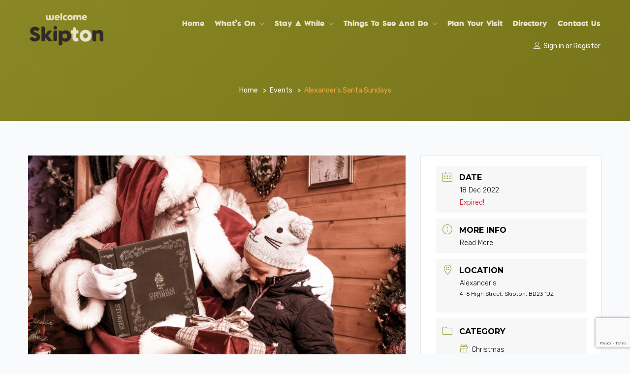

--- FILE ---
content_type: text/html; charset=UTF-8
request_url: https://www.welcometoskipton.com/events/alexanders-santa-sundays-700-840/
body_size: 21487
content:
<!DOCTYPE html>
<html dir="ltr" lang="en-GB" prefix="og: https://ogp.me/ns#" class="no-js">
<head>
	<meta charset="UTF-8">
	<meta name="viewport" content="width=device-width, initial-scale=1, maximum-scale=1, user-scalable=0"/>
	<link rel="profile" href="//gmpg.org/xfn/11">

	
	<title>Alexander’s Santa Sundays - Welcome to Skipton</title>
	<style>img:is([sizes="auto" i], [sizes^="auto," i]) { contain-intrinsic-size: 3000px 1500px }</style>
	
		<!-- All in One SEO 4.9.1 - aioseo.com -->
	<meta name="description" content="A magical experience where the little ones get to meet Santa and enjoy all the wonder that surrounds Christmas, with a special gift to walk away with, your little ones will truly remember this special moment. This year our Santa Sundays are being delivered to your group only in our Off Piste pop up venue. The" />
	<meta name="robots" content="max-image-preview:large" />
	<meta name="author" content="Sarah Howsen"/>
	<meta name="google-site-verification" content="FQLBvUCIyjv-ICHgXkAIwtCfC10X40Uz-1mgvSiWd8c" />
	<link rel="canonical" href="https://www.welcometoskipton.com/events/alexanders-santa-sundays-700-840/" />
	<meta name="generator" content="All in One SEO (AIOSEO) 4.9.1" />
		<meta property="og:locale" content="en_GB" />
		<meta property="og:site_name" content="Welcome to Skipton - A Friendly Market Town" />
		<meta property="og:type" content="article" />
		<meta property="og:title" content="Alexander’s Santa Sundays - Welcome to Skipton" />
		<meta property="og:description" content="A magical experience where the little ones get to meet Santa and enjoy all the wonder that surrounds Christmas, with a special gift to walk away with, your little ones will truly remember this special moment. This year our Santa Sundays are being delivered to your group only in our Off Piste pop up venue. The" />
		<meta property="og:url" content="https://www.welcometoskipton.com/events/alexanders-santa-sundays-700-840/" />
		<meta property="article:published_time" content="2022-10-06T09:00:14+00:00" />
		<meta property="article:modified_time" content="2022-10-06T09:00:14+00:00" />
		<meta property="article:publisher" content="https://www.facebook.com/WelcometoSkipton/" />
		<meta name="twitter:card" content="summary" />
		<meta name="twitter:title" content="Alexander’s Santa Sundays - Welcome to Skipton" />
		<meta name="twitter:description" content="A magical experience where the little ones get to meet Santa and enjoy all the wonder that surrounds Christmas, with a special gift to walk away with, your little ones will truly remember this special moment. This year our Santa Sundays are being delivered to your group only in our Off Piste pop up venue. The" />
		<script type="application/ld+json" class="aioseo-schema">
			{"@context":"https:\/\/schema.org","@graph":[{"@type":"BreadcrumbList","@id":"https:\/\/www.welcometoskipton.com\/events\/alexanders-santa-sundays-700-840\/#breadcrumblist","itemListElement":[{"@type":"ListItem","@id":"https:\/\/www.welcometoskipton.com#listItem","position":1,"name":"Home","item":"https:\/\/www.welcometoskipton.com","nextItem":{"@type":"ListItem","@id":"https:\/\/www.welcometoskipton.com\/events\/#listItem","name":"Events"}},{"@type":"ListItem","@id":"https:\/\/www.welcometoskipton.com\/events\/#listItem","position":2,"name":"Events","item":"https:\/\/www.welcometoskipton.com\/events\/","nextItem":{"@type":"ListItem","@id":"https:\/\/www.welcometoskipton.com\/mec-category\/christmas\/#listItem","name":"Christmas"},"previousItem":{"@type":"ListItem","@id":"https:\/\/www.welcometoskipton.com#listItem","name":"Home"}},{"@type":"ListItem","@id":"https:\/\/www.welcometoskipton.com\/mec-category\/christmas\/#listItem","position":3,"name":"Christmas","item":"https:\/\/www.welcometoskipton.com\/mec-category\/christmas\/","nextItem":{"@type":"ListItem","@id":"https:\/\/www.welcometoskipton.com\/events\/alexanders-santa-sundays-700-840\/#listItem","name":"Alexander\u2019s Santa Sundays"},"previousItem":{"@type":"ListItem","@id":"https:\/\/www.welcometoskipton.com\/events\/#listItem","name":"Events"}},{"@type":"ListItem","@id":"https:\/\/www.welcometoskipton.com\/events\/alexanders-santa-sundays-700-840\/#listItem","position":4,"name":"Alexander\u2019s Santa Sundays","previousItem":{"@type":"ListItem","@id":"https:\/\/www.welcometoskipton.com\/mec-category\/christmas\/#listItem","name":"Christmas"}}]},{"@type":"Organization","@id":"https:\/\/www.welcometoskipton.com\/#organization","name":"Welcome to Skipton","description":"A Friendly Market Town","url":"https:\/\/www.welcometoskipton.com\/","logo":{"@type":"ImageObject","url":"https:\/\/www.welcometoskipton.com\/wp-content\/uploads\/2025\/02\/welcome-to-skipton-logo.png","@id":"https:\/\/www.welcometoskipton.com\/events\/alexanders-santa-sundays-700-840\/#organizationLogo","width":2830,"height":1264},"image":{"@id":"https:\/\/www.welcometoskipton.com\/events\/alexanders-santa-sundays-700-840\/#organizationLogo"},"sameAs":["https:\/\/www.facebook.com\/WelcometoSkipton\/","https:\/\/www.instagram.com\/welcome_to_skipton\/"]},{"@type":"Person","@id":"https:\/\/www.welcometoskipton.com\/author\/visitskipton\/#author","url":"https:\/\/www.welcometoskipton.com\/author\/visitskipton\/","name":"Sarah Howsen","image":{"@type":"ImageObject","@id":"https:\/\/www.welcometoskipton.com\/events\/alexanders-santa-sundays-700-840\/#authorImage","url":"https:\/\/secure.gravatar.com\/avatar\/778f7647c564a409165071912c235431?s=96&d=mm&r=g","width":96,"height":96,"caption":"Sarah Howsen"}},{"@type":"WebPage","@id":"https:\/\/www.welcometoskipton.com\/events\/alexanders-santa-sundays-700-840\/#webpage","url":"https:\/\/www.welcometoskipton.com\/events\/alexanders-santa-sundays-700-840\/","name":"Alexander\u2019s Santa Sundays - Welcome to Skipton","description":"A magical experience where the little ones get to meet Santa and enjoy all the wonder that surrounds Christmas, with a special gift to walk away with, your little ones will truly remember this special moment. This year our Santa Sundays are being delivered to your group only in our Off Piste pop up venue. The","inLanguage":"en-GB","isPartOf":{"@id":"https:\/\/www.welcometoskipton.com\/#website"},"breadcrumb":{"@id":"https:\/\/www.welcometoskipton.com\/events\/alexanders-santa-sundays-700-840\/#breadcrumblist"},"author":{"@id":"https:\/\/www.welcometoskipton.com\/author\/visitskipton\/#author"},"creator":{"@id":"https:\/\/www.welcometoskipton.com\/author\/visitskipton\/#author"},"image":{"@type":"ImageObject","url":"https:\/\/www.welcometoskipton.com\/wp-content\/uploads\/2022\/10\/Optimized-Santa-900x525-1.jpg","@id":"https:\/\/www.welcometoskipton.com\/events\/alexanders-santa-sundays-700-840\/#mainImage","width":900,"height":525},"primaryImageOfPage":{"@id":"https:\/\/www.welcometoskipton.com\/events\/alexanders-santa-sundays-700-840\/#mainImage"},"datePublished":"2022-10-06T10:00:14+01:00","dateModified":"2022-10-06T10:00:14+01:00"},{"@type":"WebSite","@id":"https:\/\/www.welcometoskipton.com\/#website","url":"https:\/\/www.welcometoskipton.com\/","name":"Welcome to Skipton","description":"A Friendly Market Town","inLanguage":"en-GB","publisher":{"@id":"https:\/\/www.welcometoskipton.com\/#organization"}}]}
		</script>
		<!-- All in One SEO -->

<link rel='dns-prefetch' href='//maps.googleapis.com' />
<link rel='dns-prefetch' href='//fonts.googleapis.com' />
<link rel='preconnect' href='https://fonts.gstatic.com' crossorigin />
<link rel="alternate" type="application/rss+xml" title="Welcome to Skipton &raquo; Feed" href="https://www.welcometoskipton.com/feed/" />
<link rel="alternate" type="application/rss+xml" title="Welcome to Skipton &raquo; Comments Feed" href="https://www.welcometoskipton.com/comments/feed/" />
<script type="text/javascript">
/* <![CDATA[ */
window._wpemojiSettings = {"baseUrl":"https:\/\/s.w.org\/images\/core\/emoji\/15.0.3\/72x72\/","ext":".png","svgUrl":"https:\/\/s.w.org\/images\/core\/emoji\/15.0.3\/svg\/","svgExt":".svg","source":{"concatemoji":"https:\/\/www.welcometoskipton.com\/wp-includes\/js\/wp-emoji-release.min.js?ver=6.7.4"}};
/*! This file is auto-generated */
!function(i,n){var o,s,e;function c(e){try{var t={supportTests:e,timestamp:(new Date).valueOf()};sessionStorage.setItem(o,JSON.stringify(t))}catch(e){}}function p(e,t,n){e.clearRect(0,0,e.canvas.width,e.canvas.height),e.fillText(t,0,0);var t=new Uint32Array(e.getImageData(0,0,e.canvas.width,e.canvas.height).data),r=(e.clearRect(0,0,e.canvas.width,e.canvas.height),e.fillText(n,0,0),new Uint32Array(e.getImageData(0,0,e.canvas.width,e.canvas.height).data));return t.every(function(e,t){return e===r[t]})}function u(e,t,n){switch(t){case"flag":return n(e,"\ud83c\udff3\ufe0f\u200d\u26a7\ufe0f","\ud83c\udff3\ufe0f\u200b\u26a7\ufe0f")?!1:!n(e,"\ud83c\uddfa\ud83c\uddf3","\ud83c\uddfa\u200b\ud83c\uddf3")&&!n(e,"\ud83c\udff4\udb40\udc67\udb40\udc62\udb40\udc65\udb40\udc6e\udb40\udc67\udb40\udc7f","\ud83c\udff4\u200b\udb40\udc67\u200b\udb40\udc62\u200b\udb40\udc65\u200b\udb40\udc6e\u200b\udb40\udc67\u200b\udb40\udc7f");case"emoji":return!n(e,"\ud83d\udc26\u200d\u2b1b","\ud83d\udc26\u200b\u2b1b")}return!1}function f(e,t,n){var r="undefined"!=typeof WorkerGlobalScope&&self instanceof WorkerGlobalScope?new OffscreenCanvas(300,150):i.createElement("canvas"),a=r.getContext("2d",{willReadFrequently:!0}),o=(a.textBaseline="top",a.font="600 32px Arial",{});return e.forEach(function(e){o[e]=t(a,e,n)}),o}function t(e){var t=i.createElement("script");t.src=e,t.defer=!0,i.head.appendChild(t)}"undefined"!=typeof Promise&&(o="wpEmojiSettingsSupports",s=["flag","emoji"],n.supports={everything:!0,everythingExceptFlag:!0},e=new Promise(function(e){i.addEventListener("DOMContentLoaded",e,{once:!0})}),new Promise(function(t){var n=function(){try{var e=JSON.parse(sessionStorage.getItem(o));if("object"==typeof e&&"number"==typeof e.timestamp&&(new Date).valueOf()<e.timestamp+604800&&"object"==typeof e.supportTests)return e.supportTests}catch(e){}return null}();if(!n){if("undefined"!=typeof Worker&&"undefined"!=typeof OffscreenCanvas&&"undefined"!=typeof URL&&URL.createObjectURL&&"undefined"!=typeof Blob)try{var e="postMessage("+f.toString()+"("+[JSON.stringify(s),u.toString(),p.toString()].join(",")+"));",r=new Blob([e],{type:"text/javascript"}),a=new Worker(URL.createObjectURL(r),{name:"wpTestEmojiSupports"});return void(a.onmessage=function(e){c(n=e.data),a.terminate(),t(n)})}catch(e){}c(n=f(s,u,p))}t(n)}).then(function(e){for(var t in e)n.supports[t]=e[t],n.supports.everything=n.supports.everything&&n.supports[t],"flag"!==t&&(n.supports.everythingExceptFlag=n.supports.everythingExceptFlag&&n.supports[t]);n.supports.everythingExceptFlag=n.supports.everythingExceptFlag&&!n.supports.flag,n.DOMReady=!1,n.readyCallback=function(){n.DOMReady=!0}}).then(function(){return e}).then(function(){var e;n.supports.everything||(n.readyCallback(),(e=n.source||{}).concatemoji?t(e.concatemoji):e.wpemoji&&e.twemoji&&(t(e.twemoji),t(e.wpemoji)))}))}((window,document),window._wpemojiSettings);
/* ]]> */
</script>
<link rel='stylesheet' id='mec-select2-style-css' href='https://www.welcometoskipton.com/wp-content/plugins/modern-events-calendar-lite/assets/packages/select2/select2.min.css?ver=6.5.3' type='text/css' media='all' />
<link rel='stylesheet' id='mec-font-icons-css' href='https://www.welcometoskipton.com/wp-content/plugins/modern-events-calendar-lite/assets/css/iconfonts.css?ver=6.7.4' type='text/css' media='all' />
<link rel='stylesheet' id='mec-frontend-style-css' href='https://www.welcometoskipton.com/wp-content/plugins/modern-events-calendar-lite/assets/css/frontend.min.css?ver=6.5.3' type='text/css' media='all' />
<link rel='stylesheet' id='accessibility-css' href='https://www.welcometoskipton.com/wp-content/plugins/modern-events-calendar-lite/assets/css/a11y.min.css?ver=6.5.3' type='text/css' media='all' />
<link rel='stylesheet' id='mec-tooltip-style-css' href='https://www.welcometoskipton.com/wp-content/plugins/modern-events-calendar-lite/assets/packages/tooltip/tooltip.css?ver=6.7.4' type='text/css' media='all' />
<link rel='stylesheet' id='mec-tooltip-shadow-style-css' href='https://www.welcometoskipton.com/wp-content/plugins/modern-events-calendar-lite/assets/packages/tooltip/tooltipster-sideTip-shadow.min.css?ver=6.7.4' type='text/css' media='all' />
<link rel='stylesheet' id='featherlight-css' href='https://www.welcometoskipton.com/wp-content/plugins/modern-events-calendar-lite/assets/packages/featherlight/featherlight.css?ver=6.7.4' type='text/css' media='all' />
<link rel='stylesheet' id='mec-google-fonts-css' href='//fonts.googleapis.com/css?family=Montserrat%3A400%2C700%7CRoboto%3A100%2C300%2C400%2C700&#038;ver=6.7.4' type='text/css' media='all' />
<link rel='stylesheet' id='mec-custom-google-font-css' href='https://fonts.googleapis.com/css?family=%7CRubik%3A%2C+%2C+%2C+%2C+%2C+%2C+%2C+%2C+%2C+%2C+&#038;subset=latin%2Clatin-ext' type='text/css' media='all' />
<link rel='stylesheet' id='mec-lity-style-css' href='https://www.welcometoskipton.com/wp-content/plugins/modern-events-calendar-lite/assets/packages/lity/lity.min.css?ver=6.7.4' type='text/css' media='all' />
<link rel='stylesheet' id='mec-general-calendar-style-css' href='https://www.welcometoskipton.com/wp-content/plugins/modern-events-calendar-lite/assets/css/mec-general-calendar.css?ver=6.7.4' type='text/css' media='all' />
<style id='cf-frontend-style-inline-css' type='text/css'>
@font-face {
	font-family: 'Skipton Regular';
	font-style: normal;
	font-weight: 100;
	font-display: auto;
	src: url('https://www.welcometoskipton.com/wp-content/uploads/2022/04/skipton_sans-webfont.woff2') format('woff2'),
		url('https://www.welcometoskipton.com/wp-content/uploads/2022/04/skipton_sans-webfont.woff') format('woff');
}
</style>
<style id='wp-emoji-styles-inline-css' type='text/css'>

	img.wp-smiley, img.emoji {
		display: inline !important;
		border: none !important;
		box-shadow: none !important;
		height: 1em !important;
		width: 1em !important;
		margin: 0 0.07em !important;
		vertical-align: -0.1em !important;
		background: none !important;
		padding: 0 !important;
	}
</style>
<link rel='stylesheet' id='wp-block-library-css' href='https://www.welcometoskipton.com/wp-includes/css/dist/block-library/style.min.css?ver=6.7.4' type='text/css' media='all' />
<style id='wp-block-library-theme-inline-css' type='text/css'>
.wp-block-audio :where(figcaption){color:#555;font-size:13px;text-align:center}.is-dark-theme .wp-block-audio :where(figcaption){color:#ffffffa6}.wp-block-audio{margin:0 0 1em}.wp-block-code{border:1px solid #ccc;border-radius:4px;font-family:Menlo,Consolas,monaco,monospace;padding:.8em 1em}.wp-block-embed :where(figcaption){color:#555;font-size:13px;text-align:center}.is-dark-theme .wp-block-embed :where(figcaption){color:#ffffffa6}.wp-block-embed{margin:0 0 1em}.blocks-gallery-caption{color:#555;font-size:13px;text-align:center}.is-dark-theme .blocks-gallery-caption{color:#ffffffa6}:root :where(.wp-block-image figcaption){color:#555;font-size:13px;text-align:center}.is-dark-theme :root :where(.wp-block-image figcaption){color:#ffffffa6}.wp-block-image{margin:0 0 1em}.wp-block-pullquote{border-bottom:4px solid;border-top:4px solid;color:currentColor;margin-bottom:1.75em}.wp-block-pullquote cite,.wp-block-pullquote footer,.wp-block-pullquote__citation{color:currentColor;font-size:.8125em;font-style:normal;text-transform:uppercase}.wp-block-quote{border-left:.25em solid;margin:0 0 1.75em;padding-left:1em}.wp-block-quote cite,.wp-block-quote footer{color:currentColor;font-size:.8125em;font-style:normal;position:relative}.wp-block-quote:where(.has-text-align-right){border-left:none;border-right:.25em solid;padding-left:0;padding-right:1em}.wp-block-quote:where(.has-text-align-center){border:none;padding-left:0}.wp-block-quote.is-large,.wp-block-quote.is-style-large,.wp-block-quote:where(.is-style-plain){border:none}.wp-block-search .wp-block-search__label{font-weight:700}.wp-block-search__button{border:1px solid #ccc;padding:.375em .625em}:where(.wp-block-group.has-background){padding:1.25em 2.375em}.wp-block-separator.has-css-opacity{opacity:.4}.wp-block-separator{border:none;border-bottom:2px solid;margin-left:auto;margin-right:auto}.wp-block-separator.has-alpha-channel-opacity{opacity:1}.wp-block-separator:not(.is-style-wide):not(.is-style-dots){width:100px}.wp-block-separator.has-background:not(.is-style-dots){border-bottom:none;height:1px}.wp-block-separator.has-background:not(.is-style-wide):not(.is-style-dots){height:2px}.wp-block-table{margin:0 0 1em}.wp-block-table td,.wp-block-table th{word-break:normal}.wp-block-table :where(figcaption){color:#555;font-size:13px;text-align:center}.is-dark-theme .wp-block-table :where(figcaption){color:#ffffffa6}.wp-block-video :where(figcaption){color:#555;font-size:13px;text-align:center}.is-dark-theme .wp-block-video :where(figcaption){color:#ffffffa6}.wp-block-video{margin:0 0 1em}:root :where(.wp-block-template-part.has-background){margin-bottom:0;margin-top:0;padding:1.25em 2.375em}
</style>
<link rel='stylesheet' id='aioseo/css/src/vue/standalone/blocks/table-of-contents/global.scss-css' href='https://www.welcometoskipton.com/wp-content/plugins/all-in-one-seo-pack/dist/Lite/assets/css/table-of-contents/global.e90f6d47.css?ver=4.9.1' type='text/css' media='all' />
<style id='classic-theme-styles-inline-css' type='text/css'>
/*! This file is auto-generated */
.wp-block-button__link{color:#fff;background-color:#32373c;border-radius:9999px;box-shadow:none;text-decoration:none;padding:calc(.667em + 2px) calc(1.333em + 2px);font-size:1.125em}.wp-block-file__button{background:#32373c;color:#fff;text-decoration:none}
</style>
<style id='global-styles-inline-css' type='text/css'>
:root{--wp--preset--aspect-ratio--square: 1;--wp--preset--aspect-ratio--4-3: 4/3;--wp--preset--aspect-ratio--3-4: 3/4;--wp--preset--aspect-ratio--3-2: 3/2;--wp--preset--aspect-ratio--2-3: 2/3;--wp--preset--aspect-ratio--16-9: 16/9;--wp--preset--aspect-ratio--9-16: 9/16;--wp--preset--color--black: #000000;--wp--preset--color--cyan-bluish-gray: #abb8c3;--wp--preset--color--white: #ffffff;--wp--preset--color--pale-pink: #f78da7;--wp--preset--color--vivid-red: #cf2e2e;--wp--preset--color--luminous-vivid-orange: #ff6900;--wp--preset--color--luminous-vivid-amber: #fcb900;--wp--preset--color--light-green-cyan: #7bdcb5;--wp--preset--color--vivid-green-cyan: #00d084;--wp--preset--color--pale-cyan-blue: #8ed1fc;--wp--preset--color--vivid-cyan-blue: #0693e3;--wp--preset--color--vivid-purple: #9b51e0;--wp--preset--gradient--vivid-cyan-blue-to-vivid-purple: linear-gradient(135deg,rgba(6,147,227,1) 0%,rgb(155,81,224) 100%);--wp--preset--gradient--light-green-cyan-to-vivid-green-cyan: linear-gradient(135deg,rgb(122,220,180) 0%,rgb(0,208,130) 100%);--wp--preset--gradient--luminous-vivid-amber-to-luminous-vivid-orange: linear-gradient(135deg,rgba(252,185,0,1) 0%,rgba(255,105,0,1) 100%);--wp--preset--gradient--luminous-vivid-orange-to-vivid-red: linear-gradient(135deg,rgba(255,105,0,1) 0%,rgb(207,46,46) 100%);--wp--preset--gradient--very-light-gray-to-cyan-bluish-gray: linear-gradient(135deg,rgb(238,238,238) 0%,rgb(169,184,195) 100%);--wp--preset--gradient--cool-to-warm-spectrum: linear-gradient(135deg,rgb(74,234,220) 0%,rgb(151,120,209) 20%,rgb(207,42,186) 40%,rgb(238,44,130) 60%,rgb(251,105,98) 80%,rgb(254,248,76) 100%);--wp--preset--gradient--blush-light-purple: linear-gradient(135deg,rgb(255,206,236) 0%,rgb(152,150,240) 100%);--wp--preset--gradient--blush-bordeaux: linear-gradient(135deg,rgb(254,205,165) 0%,rgb(254,45,45) 50%,rgb(107,0,62) 100%);--wp--preset--gradient--luminous-dusk: linear-gradient(135deg,rgb(255,203,112) 0%,rgb(199,81,192) 50%,rgb(65,88,208) 100%);--wp--preset--gradient--pale-ocean: linear-gradient(135deg,rgb(255,245,203) 0%,rgb(182,227,212) 50%,rgb(51,167,181) 100%);--wp--preset--gradient--electric-grass: linear-gradient(135deg,rgb(202,248,128) 0%,rgb(113,206,126) 100%);--wp--preset--gradient--midnight: linear-gradient(135deg,rgb(2,3,129) 0%,rgb(40,116,252) 100%);--wp--preset--font-size--small: 13px;--wp--preset--font-size--medium: 20px;--wp--preset--font-size--large: 36px;--wp--preset--font-size--x-large: 42px;--wp--preset--spacing--20: 0.44rem;--wp--preset--spacing--30: 0.67rem;--wp--preset--spacing--40: 1rem;--wp--preset--spacing--50: 1.5rem;--wp--preset--spacing--60: 2.25rem;--wp--preset--spacing--70: 3.38rem;--wp--preset--spacing--80: 5.06rem;--wp--preset--shadow--natural: 6px 6px 9px rgba(0, 0, 0, 0.2);--wp--preset--shadow--deep: 12px 12px 50px rgba(0, 0, 0, 0.4);--wp--preset--shadow--sharp: 6px 6px 0px rgba(0, 0, 0, 0.2);--wp--preset--shadow--outlined: 6px 6px 0px -3px rgba(255, 255, 255, 1), 6px 6px rgba(0, 0, 0, 1);--wp--preset--shadow--crisp: 6px 6px 0px rgba(0, 0, 0, 1);}:where(.is-layout-flex){gap: 0.5em;}:where(.is-layout-grid){gap: 0.5em;}body .is-layout-flex{display: flex;}.is-layout-flex{flex-wrap: wrap;align-items: center;}.is-layout-flex > :is(*, div){margin: 0;}body .is-layout-grid{display: grid;}.is-layout-grid > :is(*, div){margin: 0;}:where(.wp-block-columns.is-layout-flex){gap: 2em;}:where(.wp-block-columns.is-layout-grid){gap: 2em;}:where(.wp-block-post-template.is-layout-flex){gap: 1.25em;}:where(.wp-block-post-template.is-layout-grid){gap: 1.25em;}.has-black-color{color: var(--wp--preset--color--black) !important;}.has-cyan-bluish-gray-color{color: var(--wp--preset--color--cyan-bluish-gray) !important;}.has-white-color{color: var(--wp--preset--color--white) !important;}.has-pale-pink-color{color: var(--wp--preset--color--pale-pink) !important;}.has-vivid-red-color{color: var(--wp--preset--color--vivid-red) !important;}.has-luminous-vivid-orange-color{color: var(--wp--preset--color--luminous-vivid-orange) !important;}.has-luminous-vivid-amber-color{color: var(--wp--preset--color--luminous-vivid-amber) !important;}.has-light-green-cyan-color{color: var(--wp--preset--color--light-green-cyan) !important;}.has-vivid-green-cyan-color{color: var(--wp--preset--color--vivid-green-cyan) !important;}.has-pale-cyan-blue-color{color: var(--wp--preset--color--pale-cyan-blue) !important;}.has-vivid-cyan-blue-color{color: var(--wp--preset--color--vivid-cyan-blue) !important;}.has-vivid-purple-color{color: var(--wp--preset--color--vivid-purple) !important;}.has-black-background-color{background-color: var(--wp--preset--color--black) !important;}.has-cyan-bluish-gray-background-color{background-color: var(--wp--preset--color--cyan-bluish-gray) !important;}.has-white-background-color{background-color: var(--wp--preset--color--white) !important;}.has-pale-pink-background-color{background-color: var(--wp--preset--color--pale-pink) !important;}.has-vivid-red-background-color{background-color: var(--wp--preset--color--vivid-red) !important;}.has-luminous-vivid-orange-background-color{background-color: var(--wp--preset--color--luminous-vivid-orange) !important;}.has-luminous-vivid-amber-background-color{background-color: var(--wp--preset--color--luminous-vivid-amber) !important;}.has-light-green-cyan-background-color{background-color: var(--wp--preset--color--light-green-cyan) !important;}.has-vivid-green-cyan-background-color{background-color: var(--wp--preset--color--vivid-green-cyan) !important;}.has-pale-cyan-blue-background-color{background-color: var(--wp--preset--color--pale-cyan-blue) !important;}.has-vivid-cyan-blue-background-color{background-color: var(--wp--preset--color--vivid-cyan-blue) !important;}.has-vivid-purple-background-color{background-color: var(--wp--preset--color--vivid-purple) !important;}.has-black-border-color{border-color: var(--wp--preset--color--black) !important;}.has-cyan-bluish-gray-border-color{border-color: var(--wp--preset--color--cyan-bluish-gray) !important;}.has-white-border-color{border-color: var(--wp--preset--color--white) !important;}.has-pale-pink-border-color{border-color: var(--wp--preset--color--pale-pink) !important;}.has-vivid-red-border-color{border-color: var(--wp--preset--color--vivid-red) !important;}.has-luminous-vivid-orange-border-color{border-color: var(--wp--preset--color--luminous-vivid-orange) !important;}.has-luminous-vivid-amber-border-color{border-color: var(--wp--preset--color--luminous-vivid-amber) !important;}.has-light-green-cyan-border-color{border-color: var(--wp--preset--color--light-green-cyan) !important;}.has-vivid-green-cyan-border-color{border-color: var(--wp--preset--color--vivid-green-cyan) !important;}.has-pale-cyan-blue-border-color{border-color: var(--wp--preset--color--pale-cyan-blue) !important;}.has-vivid-cyan-blue-border-color{border-color: var(--wp--preset--color--vivid-cyan-blue) !important;}.has-vivid-purple-border-color{border-color: var(--wp--preset--color--vivid-purple) !important;}.has-vivid-cyan-blue-to-vivid-purple-gradient-background{background: var(--wp--preset--gradient--vivid-cyan-blue-to-vivid-purple) !important;}.has-light-green-cyan-to-vivid-green-cyan-gradient-background{background: var(--wp--preset--gradient--light-green-cyan-to-vivid-green-cyan) !important;}.has-luminous-vivid-amber-to-luminous-vivid-orange-gradient-background{background: var(--wp--preset--gradient--luminous-vivid-amber-to-luminous-vivid-orange) !important;}.has-luminous-vivid-orange-to-vivid-red-gradient-background{background: var(--wp--preset--gradient--luminous-vivid-orange-to-vivid-red) !important;}.has-very-light-gray-to-cyan-bluish-gray-gradient-background{background: var(--wp--preset--gradient--very-light-gray-to-cyan-bluish-gray) !important;}.has-cool-to-warm-spectrum-gradient-background{background: var(--wp--preset--gradient--cool-to-warm-spectrum) !important;}.has-blush-light-purple-gradient-background{background: var(--wp--preset--gradient--blush-light-purple) !important;}.has-blush-bordeaux-gradient-background{background: var(--wp--preset--gradient--blush-bordeaux) !important;}.has-luminous-dusk-gradient-background{background: var(--wp--preset--gradient--luminous-dusk) !important;}.has-pale-ocean-gradient-background{background: var(--wp--preset--gradient--pale-ocean) !important;}.has-electric-grass-gradient-background{background: var(--wp--preset--gradient--electric-grass) !important;}.has-midnight-gradient-background{background: var(--wp--preset--gradient--midnight) !important;}.has-small-font-size{font-size: var(--wp--preset--font-size--small) !important;}.has-medium-font-size{font-size: var(--wp--preset--font-size--medium) !important;}.has-large-font-size{font-size: var(--wp--preset--font-size--large) !important;}.has-x-large-font-size{font-size: var(--wp--preset--font-size--x-large) !important;}
:where(.wp-block-post-template.is-layout-flex){gap: 1.25em;}:where(.wp-block-post-template.is-layout-grid){gap: 1.25em;}
:where(.wp-block-columns.is-layout-flex){gap: 2em;}:where(.wp-block-columns.is-layout-grid){gap: 2em;}
:root :where(.wp-block-pullquote){font-size: 1.5em;line-height: 1.6;}
</style>
<link rel='stylesheet' id='contact-form-7-css' href='https://www.welcometoskipton.com/wp-content/plugins/contact-form-7/includes/css/styles.css?ver=6.1.4' type='text/css' media='all' />
<link rel='stylesheet' id='select2-css' href='https://www.welcometoskipton.com/wp-content/plugins/wp-job-manager/assets/lib/select2/select2.min.css?ver=4.0.10' type='text/css' media='all' />
<link rel='stylesheet' id='wp-job-manager-job-listings-css' href='https://www.welcometoskipton.com/wp-content/plugins/wp-job-manager/assets/dist/css/job-listings.css?ver=598383a28ac5f9f156e4' type='text/css' media='all' />
<link rel='stylesheet' id='listdo-theme-fonts-css' href='https://fonts.googleapis.com/css?family=Nunito:400,600,700&#038;subset=latin%2Clatin-ext' type='text/css' media='all' />
<link rel='stylesheet' id='leaflet-css' href='https://www.welcometoskipton.com/wp-content/themes/listdo/css/leaflet.css?ver=0.7.7' type='text/css' media='all' />
<link rel='stylesheet' id='animate-css' href='https://www.welcometoskipton.com/wp-content/themes/listdo/css/animate.css?ver=3.5.0' type='text/css' media='all' />
<link rel='stylesheet' id='all-awesome-css' href='https://www.welcometoskipton.com/wp-content/themes/listdo/css/all-awesome.css?ver=5.11.2' type='text/css' media='all' />
<link rel='stylesheet' id='flaticon-css' href='https://www.welcometoskipton.com/wp-content/themes/listdo/css/flaticon.css?ver=1.0.0' type='text/css' media='all' />
<link rel='stylesheet' id='themify-icons-css' href='https://www.welcometoskipton.com/wp-content/themes/listdo/css/themify-icons.css?ver=1.0.0' type='text/css' media='all' />
<link rel='stylesheet' id='et-line-css' href='https://www.welcometoskipton.com/wp-content/themes/listdo/css/et-line.css?ver=1.0.0' type='text/css' media='all' />
<link rel='stylesheet' id='bootstrap-css' href='https://www.welcometoskipton.com/wp-content/themes/listdo/css/bootstrap.css?ver=3.2.0' type='text/css' media='all' />
<link rel='stylesheet' id='magnific-css' href='https://www.welcometoskipton.com/wp-content/themes/listdo/css/magnific-popup.css?ver=1.1.0' type='text/css' media='all' />
<link rel='stylesheet' id='perfect-scrollbar-css' href='https://www.welcometoskipton.com/wp-content/themes/listdo/css/perfect-scrollbar.css?ver=2.3.2' type='text/css' media='all' />
<link rel='stylesheet' id='slick-css' href='https://www.welcometoskipton.com/wp-content/themes/listdo/css/slick.css?ver=2.3.2' type='text/css' media='all' />
<link rel='stylesheet' id='listdo-template-css' href='https://www.welcometoskipton.com/wp-content/themes/listdo/css/template.css?ver=3.2' type='text/css' media='all' />
<style id='listdo-template-inline-css' type='text/css'>
/* Main Font */.btn,body{font-family:  'Rubik', sans-serif;}/* check main color *//* button for theme */
</style>
<link rel='stylesheet' id='listdo-style-css' href='https://www.welcometoskipton.com/wp-content/themes/listdo/style.css?ver=3.2' type='text/css' media='all' />
<link rel="preload" as="style" href="https://fonts.googleapis.com/css?family=Rubik:300,400,500,700,900,300italic,400italic,500italic,700italic,900italic&#038;display=swap&#038;ver=1741803833" /><link rel="stylesheet" href="https://fonts.googleapis.com/css?family=Rubik:300,400,500,700,900,300italic,400italic,500italic,700italic,900italic&#038;display=swap&#038;ver=1741803833" media="print" onload="this.media='all'"><noscript><link rel="stylesheet" href="https://fonts.googleapis.com/css?family=Rubik:300,400,500,700,900,300italic,400italic,500italic,700italic,900italic&#038;display=swap&#038;ver=1741803833" /></noscript><script type="text/javascript" src="https://www.welcometoskipton.com/wp-includes/js/jquery/jquery.min.js?ver=3.7.1" id="jquery-core-js"></script>
<script type="text/javascript" src="https://www.welcometoskipton.com/wp-includes/js/jquery/jquery-migrate.min.js?ver=3.4.1" id="jquery-migrate-js"></script>
<script type="text/javascript" src="https://www.welcometoskipton.com/wp-content/plugins/modern-events-calendar-lite/assets/js/mec-general-calendar.js?ver=6.5.3" id="mec-general-calendar-script-js"></script>
<script type="text/javascript" id="mec-frontend-script-js-extra">
/* <![CDATA[ */
var mecdata = {"day":"day","days":"days","hour":"hour","hours":"hours","minute":"minute","minutes":"minutes","second":"second","seconds":"seconds","elementor_edit_mode":"no","recapcha_key":"","ajax_url":"https:\/\/www.welcometoskipton.com\/wp-admin\/admin-ajax.php","fes_nonce":"51f7e92360","current_year":"2026","current_month":"01","datepicker_format":"yy-mm-dd&Y-m-d"};
/* ]]> */
</script>
<script type="text/javascript" src="https://www.welcometoskipton.com/wp-content/plugins/modern-events-calendar-lite/assets/js/frontend.js?ver=6.5.3" id="mec-frontend-script-js"></script>
<script type="text/javascript" src="https://www.welcometoskipton.com/wp-content/plugins/modern-events-calendar-lite/assets/js/events.js?ver=6.5.3" id="mec-events-script-js"></script>
<script type="text/javascript" id="select2-js-extra">
/* <![CDATA[ */
var job_manager_select2_args = {"width":"100%"};
var job_manager_select2_filters_args = {"width":"100%","allowClear":"1","minimumResultsForSearch":"10","placeholder":"Any Category"};
/* ]]> */
</script>
<script type="text/javascript" src="https://www.welcometoskipton.com/wp-content/plugins/wp-job-manager/assets/lib/select2/select2.full.min.js?ver=4.0.10" id="select2-js"></script>
<link rel="https://api.w.org/" href="https://www.welcometoskipton.com/wp-json/" /><link rel="alternate" title="JSON" type="application/json" href="https://www.welcometoskipton.com/wp-json/wp/v2/mec-events/4297" /><link rel="EditURI" type="application/rsd+xml" title="RSD" href="https://www.welcometoskipton.com/xmlrpc.php?rsd" />
<meta name="generator" content="WordPress 6.7.4" />
<link rel='shortlink' href='https://www.welcometoskipton.com/?p=4297' />
<link rel="alternate" title="oEmbed (JSON)" type="application/json+oembed" href="https://www.welcometoskipton.com/wp-json/oembed/1.0/embed?url=https%3A%2F%2Fwww.welcometoskipton.com%2Fevents%2Falexanders-santa-sundays-700-840%2F" />
<link rel="alternate" title="oEmbed (XML)" type="text/xml+oembed" href="https://www.welcometoskipton.com/wp-json/oembed/1.0/embed?url=https%3A%2F%2Fwww.welcometoskipton.com%2Fevents%2Falexanders-santa-sundays-700-840%2F&#038;format=xml" />
<meta name="framework" content="Redux 4.1.24" /><link rel="apple-touch-icon" sizes="180x180" href="/wp-content/uploads/fbrfg/apple-touch-icon.png">
<link rel="icon" type="image/png" sizes="32x32" href="/wp-content/uploads/fbrfg/favicon-32x32.png">
<link rel="icon" type="image/png" sizes="16x16" href="/wp-content/uploads/fbrfg/favicon-16x16.png">
<link rel="manifest" href="/wp-content/uploads/fbrfg/site.webmanifest">
<link rel="shortcut icon" href="/wp-content/uploads/fbrfg/favicon.ico">
<meta name="msapplication-TileColor" content="#da532c">
<meta name="msapplication-config" content="/wp-content/uploads/fbrfg/browserconfig.xml">
<meta name="theme-color" content="#ffffff"><meta name="generator" content="Elementor 3.25.3; features: additional_custom_breakpoints, e_optimized_control_loading; settings: css_print_method-external, google_font-disabled, font_display-auto">
<style type="text/css">.recentcomments a{display:inline !important;padding:0 !important;margin:0 !important;}</style>			<style>
				.e-con.e-parent:nth-of-type(n+4):not(.e-lazyloaded):not(.e-no-lazyload),
				.e-con.e-parent:nth-of-type(n+4):not(.e-lazyloaded):not(.e-no-lazyload) * {
					background-image: none !important;
				}
				@media screen and (max-height: 1024px) {
					.e-con.e-parent:nth-of-type(n+3):not(.e-lazyloaded):not(.e-no-lazyload),
					.e-con.e-parent:nth-of-type(n+3):not(.e-lazyloaded):not(.e-no-lazyload) * {
						background-image: none !important;
					}
				}
				@media screen and (max-height: 640px) {
					.e-con.e-parent:nth-of-type(n+2):not(.e-lazyloaded):not(.e-no-lazyload),
					.e-con.e-parent:nth-of-type(n+2):not(.e-lazyloaded):not(.e-no-lazyload) * {
						background-image: none !important;
					}
				}
			</style>
			<meta name="generator" content="Powered by Slider Revolution 6.5.9 - responsive, Mobile-Friendly Slider Plugin for WordPress with comfortable drag and drop interface." />
<script type="text/javascript">function setREVStartSize(e){
			//window.requestAnimationFrame(function() {				 
				window.RSIW = window.RSIW===undefined ? window.innerWidth : window.RSIW;	
				window.RSIH = window.RSIH===undefined ? window.innerHeight : window.RSIH;	
				try {								
					var pw = document.getElementById(e.c).parentNode.offsetWidth,
						newh;
					pw = pw===0 || isNaN(pw) ? window.RSIW : pw;
					e.tabw = e.tabw===undefined ? 0 : parseInt(e.tabw);
					e.thumbw = e.thumbw===undefined ? 0 : parseInt(e.thumbw);
					e.tabh = e.tabh===undefined ? 0 : parseInt(e.tabh);
					e.thumbh = e.thumbh===undefined ? 0 : parseInt(e.thumbh);
					e.tabhide = e.tabhide===undefined ? 0 : parseInt(e.tabhide);
					e.thumbhide = e.thumbhide===undefined ? 0 : parseInt(e.thumbhide);
					e.mh = e.mh===undefined || e.mh=="" || e.mh==="auto" ? 0 : parseInt(e.mh,0);		
					if(e.layout==="fullscreen" || e.l==="fullscreen") 						
						newh = Math.max(e.mh,window.RSIH);					
					else{					
						e.gw = Array.isArray(e.gw) ? e.gw : [e.gw];
						for (var i in e.rl) if (e.gw[i]===undefined || e.gw[i]===0) e.gw[i] = e.gw[i-1];					
						e.gh = e.el===undefined || e.el==="" || (Array.isArray(e.el) && e.el.length==0)? e.gh : e.el;
						e.gh = Array.isArray(e.gh) ? e.gh : [e.gh];
						for (var i in e.rl) if (e.gh[i]===undefined || e.gh[i]===0) e.gh[i] = e.gh[i-1];
											
						var nl = new Array(e.rl.length),
							ix = 0,						
							sl;					
						e.tabw = e.tabhide>=pw ? 0 : e.tabw;
						e.thumbw = e.thumbhide>=pw ? 0 : e.thumbw;
						e.tabh = e.tabhide>=pw ? 0 : e.tabh;
						e.thumbh = e.thumbhide>=pw ? 0 : e.thumbh;					
						for (var i in e.rl) nl[i] = e.rl[i]<window.RSIW ? 0 : e.rl[i];
						sl = nl[0];									
						for (var i in nl) if (sl>nl[i] && nl[i]>0) { sl = nl[i]; ix=i;}															
						var m = pw>(e.gw[ix]+e.tabw+e.thumbw) ? 1 : (pw-(e.tabw+e.thumbw)) / (e.gw[ix]);					
						newh =  (e.gh[ix] * m) + (e.tabh + e.thumbh);
					}
					var el = document.getElementById(e.c);
					if (el!==null && el) el.style.height = newh+"px";					
					el = document.getElementById(e.c+"_wrapper");
					if (el!==null && el) {
						el.style.height = newh+"px";
						el.style.display = "block";
					}
				} catch(e){
					console.log("Failure at Presize of Slider:" + e)
				}					   
			//});
		  };</script>
		<style type="text/css" id="wp-custom-css">
			.apus-breadscrumb::before {
	background-image: linear-gradient(135deg, #a6a122, #8f8a14);
}

.bread-title {
	display:none;
}

.mec-event-grid-clean img {
	height: 20vh;
	width:auto;
}		</style>
		<style type="text/css">.mec-wrap, .mec-wrap div:not([class^="elementor-"]), .lity-container, .mec-wrap h1, .mec-wrap h2, .mec-wrap h3, .mec-wrap h4, .mec-wrap h5, .mec-wrap h6, .entry-content .mec-wrap h1, .entry-content .mec-wrap h2, .entry-content .mec-wrap h3, .entry-content .mec-wrap h4, .entry-content .mec-wrap h5, .entry-content .mec-wrap h6, .mec-wrap .mec-totalcal-box input[type="submit"], .mec-wrap .mec-totalcal-box .mec-totalcal-view span, .mec-agenda-event-title a, .lity-content .mec-events-meta-group-booking select, .lity-content .mec-book-ticket-variation h5, .lity-content .mec-events-meta-group-booking input[type="number"], .lity-content .mec-events-meta-group-booking input[type="text"], .lity-content .mec-events-meta-group-booking input[type="email"],.mec-organizer-item a, .mec-single-event .mec-events-meta-group-booking ul.mec-book-tickets-container li.mec-book-ticket-container label { font-family: "Montserrat", -apple-system, BlinkMacSystemFont, "Segoe UI", Roboto, sans-serif;}.mec-event-content p, .mec-search-bar-result .mec-event-detail{ font-family: Roboto, sans-serif;} .mec-wrap .mec-totalcal-box input, .mec-wrap .mec-totalcal-box select, .mec-checkboxes-search .mec-searchbar-category-wrap, .mec-wrap .mec-totalcal-box .mec-totalcal-view span { font-family: "Roboto", Helvetica, Arial, sans-serif; }.mec-event-grid-modern .event-grid-modern-head .mec-event-day, .mec-event-list-minimal .mec-time-details, .mec-event-list-minimal .mec-event-detail, .mec-event-list-modern .mec-event-detail, .mec-event-grid-minimal .mec-time-details, .mec-event-grid-minimal .mec-event-detail, .mec-event-grid-simple .mec-event-detail, .mec-event-cover-modern .mec-event-place, .mec-event-cover-clean .mec-event-place, .mec-calendar .mec-event-article .mec-localtime-details div, .mec-calendar .mec-event-article .mec-event-detail, .mec-calendar.mec-calendar-daily .mec-calendar-d-top h2, .mec-calendar.mec-calendar-daily .mec-calendar-d-top h3, .mec-toggle-item-col .mec-event-day, .mec-weather-summary-temp { font-family: "Roboto", sans-serif; } .mec-fes-form, .mec-fes-list, .mec-fes-form input, .mec-event-date .mec-tooltip .box, .mec-event-status .mec-tooltip .box, .ui-datepicker.ui-widget, .mec-fes-form button[type="submit"].mec-fes-sub-button, .mec-wrap .mec-timeline-events-container p, .mec-wrap .mec-timeline-events-container h4, .mec-wrap .mec-timeline-events-container div, .mec-wrap .mec-timeline-events-container a, .mec-wrap .mec-timeline-events-container span { font-family: -apple-system, BlinkMacSystemFont, "Segoe UI", Roboto, sans-serif !important; }.mec-single-event .mec-event-meta .mec-events-event-cost, .mec-event-data-fields .mec-event-data-field-item .mec-event-data-field-value, .mec-event-data-fields .mec-event-data-field-item .mec-event-data-field-name, .mec-wrap .info-msg div, .mec-wrap .mec-error div, .mec-wrap .mec-success div, .mec-wrap .warning-msg div, .mec-breadcrumbs .mec-current, .mec-events-meta-group-tags, .mec-single-event .mec-events-meta-group-booking .mec-event-ticket-available, .mec-single-modern .mec-single-event-bar>div dd, .mec-single-event .mec-event-meta dd, .mec-single-event .mec-event-meta dd a, .mec-next-occ-booking span, .mec-hourly-schedule-speaker-description, .mec-single-event .mec-speakers-details ul li .mec-speaker-job-title, .mec-single-event .mec-speakers-details ul li .mec-speaker-name, .mec-event-data-field-items, .mec-load-more-button, .mec-events-meta-group-tags a, .mec-events-button, .mec-wrap abbr, .mec-event-schedule-content dl dt, .mec-breadcrumbs a, .mec-breadcrumbs span .mec-event-content p, .mec-wrap p { font-family: 'Rubik',sans-serif; font-weight:300;}.mec-event-grid-minimal .mec-modal-booking-button:hover, .mec-events-timeline-wrap .mec-organizer-item a, .mec-events-timeline-wrap .mec-organizer-item:after, .mec-events-timeline-wrap .mec-shortcode-organizers i, .mec-timeline-event .mec-modal-booking-button, .mec-wrap .mec-map-lightbox-wp.mec-event-list-classic .mec-event-date, .mec-timetable-t2-col .mec-modal-booking-button:hover, .mec-event-container-classic .mec-modal-booking-button:hover, .mec-calendar-events-side .mec-modal-booking-button:hover, .mec-event-grid-yearly  .mec-modal-booking-button, .mec-events-agenda .mec-modal-booking-button, .mec-event-grid-simple .mec-modal-booking-button, .mec-event-list-minimal  .mec-modal-booking-button:hover, .mec-timeline-month-divider,  .mec-wrap.colorskin-custom .mec-totalcal-box .mec-totalcal-view span:hover,.mec-wrap.colorskin-custom .mec-calendar.mec-event-calendar-classic .mec-selected-day,.mec-wrap.colorskin-custom .mec-color, .mec-wrap.colorskin-custom .mec-event-sharing-wrap .mec-event-sharing > li:hover a, .mec-wrap.colorskin-custom .mec-color-hover:hover, .mec-wrap.colorskin-custom .mec-color-before *:before ,.mec-wrap.colorskin-custom .mec-widget .mec-event-grid-classic.owl-carousel .owl-nav i,.mec-wrap.colorskin-custom .mec-event-list-classic a.magicmore:hover,.mec-wrap.colorskin-custom .mec-event-grid-simple:hover .mec-event-title,.mec-wrap.colorskin-custom .mec-single-event .mec-event-meta dd.mec-events-event-categories:before,.mec-wrap.colorskin-custom .mec-single-event-date:before,.mec-wrap.colorskin-custom .mec-single-event-time:before,.mec-wrap.colorskin-custom .mec-events-meta-group.mec-events-meta-group-venue:before,.mec-wrap.colorskin-custom .mec-calendar .mec-calendar-side .mec-previous-month i,.mec-wrap.colorskin-custom .mec-calendar .mec-calendar-side .mec-next-month:hover,.mec-wrap.colorskin-custom .mec-calendar .mec-calendar-side .mec-previous-month:hover,.mec-wrap.colorskin-custom .mec-calendar .mec-calendar-side .mec-next-month:hover,.mec-wrap.colorskin-custom .mec-calendar.mec-event-calendar-classic dt.mec-selected-day:hover,.mec-wrap.colorskin-custom .mec-infowindow-wp h5 a:hover, .colorskin-custom .mec-events-meta-group-countdown .mec-end-counts h3,.mec-calendar .mec-calendar-side .mec-next-month i,.mec-wrap .mec-totalcal-box i,.mec-calendar .mec-event-article .mec-event-title a:hover,.mec-attendees-list-details .mec-attendee-profile-link a:hover,.mec-wrap.colorskin-custom .mec-next-event-details li i, .mec-next-event-details i:before, .mec-marker-infowindow-wp .mec-marker-infowindow-count, .mec-next-event-details a,.mec-wrap.colorskin-custom .mec-events-masonry-cats a.mec-masonry-cat-selected,.lity .mec-color,.lity .mec-color-before :before,.lity .mec-color-hover:hover,.lity .mec-wrap .mec-color,.lity .mec-wrap .mec-color-before :before,.lity .mec-wrap .mec-color-hover:hover,.leaflet-popup-content .mec-color,.leaflet-popup-content .mec-color-before :before,.leaflet-popup-content .mec-color-hover:hover,.leaflet-popup-content .mec-wrap .mec-color,.leaflet-popup-content .mec-wrap .mec-color-before :before,.leaflet-popup-content .mec-wrap .mec-color-hover:hover, .mec-calendar.mec-calendar-daily .mec-calendar-d-table .mec-daily-view-day.mec-daily-view-day-active.mec-color, .mec-map-boxshow div .mec-map-view-event-detail.mec-event-detail i,.mec-map-boxshow div .mec-map-view-event-detail.mec-event-detail:hover,.mec-map-boxshow .mec-color,.mec-map-boxshow .mec-color-before :before,.mec-map-boxshow .mec-color-hover:hover,.mec-map-boxshow .mec-wrap .mec-color,.mec-map-boxshow .mec-wrap .mec-color-before :before,.mec-map-boxshow .mec-wrap .mec-color-hover:hover, .mec-choosen-time-message, .mec-booking-calendar-month-navigation .mec-next-month:hover, .mec-booking-calendar-month-navigation .mec-previous-month:hover, .mec-yearly-view-wrap .mec-agenda-event-title a:hover, .mec-yearly-view-wrap .mec-yearly-title-sec .mec-next-year i, .mec-yearly-view-wrap .mec-yearly-title-sec .mec-previous-year i, .mec-yearly-view-wrap .mec-yearly-title-sec .mec-next-year:hover, .mec-yearly-view-wrap .mec-yearly-title-sec .mec-previous-year:hover, .mec-av-spot .mec-av-spot-head .mec-av-spot-box span, .mec-wrap.colorskin-custom .mec-calendar .mec-calendar-side .mec-previous-month:hover .mec-load-month-link, .mec-wrap.colorskin-custom .mec-calendar .mec-calendar-side .mec-next-month:hover .mec-load-month-link, .mec-yearly-view-wrap .mec-yearly-title-sec .mec-previous-year:hover .mec-load-month-link, .mec-yearly-view-wrap .mec-yearly-title-sec .mec-next-year:hover .mec-load-month-link, .mec-skin-list-events-container .mec-data-fields-tooltip .mec-data-fields-tooltip-box ul .mec-event-data-field-item a, .mec-booking-shortcode .mec-event-ticket-name, .mec-booking-shortcode .mec-event-ticket-price, .mec-booking-shortcode .mec-ticket-variation-name, .mec-booking-shortcode .mec-ticket-variation-price, .mec-booking-shortcode label, .mec-booking-shortcode .nice-select, .mec-booking-shortcode input, .mec-booking-shortcode span.mec-book-price-detail-description, .mec-booking-shortcode .mec-ticket-name, .mec-booking-shortcode label.wn-checkbox-label, .mec-wrap.mec-cart table tr td a {color: #a5a03d}.mec-skin-carousel-container .mec-event-footer-carousel-type3 .mec-modal-booking-button:hover, .mec-wrap.colorskin-custom .mec-event-sharing .mec-event-share:hover .event-sharing-icon,.mec-wrap.colorskin-custom .mec-event-grid-clean .mec-event-date,.mec-wrap.colorskin-custom .mec-event-list-modern .mec-event-sharing > li:hover a i,.mec-wrap.colorskin-custom .mec-event-list-modern .mec-event-sharing .mec-event-share:hover .mec-event-sharing-icon,.mec-wrap.colorskin-custom .mec-event-list-modern .mec-event-sharing li:hover a i,.mec-wrap.colorskin-custom .mec-calendar:not(.mec-event-calendar-classic) .mec-selected-day,.mec-wrap.colorskin-custom .mec-calendar .mec-selected-day:hover,.mec-wrap.colorskin-custom .mec-calendar .mec-calendar-row  dt.mec-has-event:hover,.mec-wrap.colorskin-custom .mec-calendar .mec-has-event:after, .mec-wrap.colorskin-custom .mec-bg-color, .mec-wrap.colorskin-custom .mec-bg-color-hover:hover, .colorskin-custom .mec-event-sharing-wrap:hover > li, .mec-wrap.colorskin-custom .mec-totalcal-box .mec-totalcal-view span.mec-totalcalview-selected,.mec-wrap .flip-clock-wrapper ul li a div div.inn,.mec-wrap .mec-totalcal-box .mec-totalcal-view span.mec-totalcalview-selected,.event-carousel-type1-head .mec-event-date-carousel,.mec-event-countdown-style3 .mec-event-date,#wrap .mec-wrap article.mec-event-countdown-style1,.mec-event-countdown-style1 .mec-event-countdown-part3 a.mec-event-button,.mec-wrap .mec-event-countdown-style2,.mec-map-get-direction-btn-cnt input[type="submit"],.mec-booking button,span.mec-marker-wrap,.mec-wrap.colorskin-custom .mec-timeline-events-container .mec-timeline-event-date:before, .mec-has-event-for-booking.mec-active .mec-calendar-novel-selected-day, .mec-booking-tooltip.multiple-time .mec-booking-calendar-date.mec-active, .mec-booking-tooltip.multiple-time .mec-booking-calendar-date:hover, .mec-ongoing-normal-label, .mec-calendar .mec-has-event:after, .mec-event-list-modern .mec-event-sharing li:hover .telegram{background-color: #a5a03d;}.mec-booking-tooltip.multiple-time .mec-booking-calendar-date:hover, .mec-calendar-day.mec-active .mec-booking-tooltip.multiple-time .mec-booking-calendar-date.mec-active{ background-color: #a5a03d;}.mec-skin-carousel-container .mec-event-footer-carousel-type3 .mec-modal-booking-button:hover, .mec-timeline-month-divider, .mec-wrap.colorskin-custom .mec-single-event .mec-speakers-details ul li .mec-speaker-avatar a:hover img,.mec-wrap.colorskin-custom .mec-event-list-modern .mec-event-sharing > li:hover a i,.mec-wrap.colorskin-custom .mec-event-list-modern .mec-event-sharing .mec-event-share:hover .mec-event-sharing-icon,.mec-wrap.colorskin-custom .mec-event-list-standard .mec-month-divider span:before,.mec-wrap.colorskin-custom .mec-single-event .mec-social-single:before,.mec-wrap.colorskin-custom .mec-single-event .mec-frontbox-title:before,.mec-wrap.colorskin-custom .mec-calendar .mec-calendar-events-side .mec-table-side-day, .mec-wrap.colorskin-custom .mec-border-color, .mec-wrap.colorskin-custom .mec-border-color-hover:hover, .colorskin-custom .mec-single-event .mec-frontbox-title:before, .colorskin-custom .mec-single-event .mec-wrap-checkout h4:before, .colorskin-custom .mec-single-event .mec-events-meta-group-booking form > h4:before, .mec-wrap.colorskin-custom .mec-totalcal-box .mec-totalcal-view span.mec-totalcalview-selected,.mec-wrap .mec-totalcal-box .mec-totalcal-view span.mec-totalcalview-selected,.event-carousel-type1-head .mec-event-date-carousel:after,.mec-wrap.colorskin-custom .mec-events-masonry-cats a.mec-masonry-cat-selected, .mec-marker-infowindow-wp .mec-marker-infowindow-count, .mec-wrap.colorskin-custom .mec-events-masonry-cats a:hover, .mec-has-event-for-booking .mec-calendar-novel-selected-day, .mec-booking-tooltip.multiple-time .mec-booking-calendar-date.mec-active, .mec-booking-tooltip.multiple-time .mec-booking-calendar-date:hover, .mec-virtual-event-history h3:before, .mec-booking-tooltip.multiple-time .mec-booking-calendar-date:hover, .mec-calendar-day.mec-active .mec-booking-tooltip.multiple-time .mec-booking-calendar-date.mec-active, .mec-rsvp-form-box form > h4:before, .mec-wrap .mec-box-title::before, .mec-box-title::before  {border-color: #a5a03d;}.mec-wrap.colorskin-custom .mec-event-countdown-style3 .mec-event-date:after,.mec-wrap.colorskin-custom .mec-month-divider span:before, .mec-calendar.mec-event-container-simple dl dt.mec-selected-day, .mec-calendar.mec-event-container-simple dl dt.mec-selected-day:hover{border-bottom-color:#a5a03d;}.mec-wrap.colorskin-custom  article.mec-event-countdown-style1 .mec-event-countdown-part2:after{border-color: transparent transparent transparent #a5a03d;}.mec-wrap.colorskin-custom .mec-box-shadow-color { box-shadow: 0 4px 22px -7px #a5a03d;}.mec-events-timeline-wrap .mec-shortcode-organizers, .mec-timeline-event .mec-modal-booking-button, .mec-events-timeline-wrap:before, .mec-wrap.colorskin-custom .mec-timeline-event-local-time, .mec-wrap.colorskin-custom .mec-timeline-event-time ,.mec-wrap.colorskin-custom .mec-timeline-event-location,.mec-choosen-time-message { background: rgba(165,160,61,.11);}.mec-wrap.colorskin-custom .mec-timeline-events-container .mec-timeline-event-date:after{ background: rgba(165,160,61,.3);}.mec-booking-shortcode button { box-shadow: 0 2px 2px rgba(165 160 61 / 27%);}.mec-booking-shortcode button.mec-book-form-back-button{ background-color: rgba(165 160 61 / 40%);}.mec-events-meta-group-booking-shortcode{ background: rgba(165,160,61,.14);}.mec-booking-shortcode label.wn-checkbox-label, .mec-booking-shortcode .nice-select,.mec-booking-shortcode input, .mec-booking-shortcode .mec-book-form-gateway-label input[type=radio]:before, .mec-booking-shortcode input[type=radio]:checked:before, .mec-booking-shortcode ul.mec-book-price-details li, .mec-booking-shortcode ul.mec-book-price-details{ border-color: rgba(165 160 61 / 27%) !important;}.mec-booking-shortcode input::-webkit-input-placeholder,.mec-booking-shortcode textarea::-webkit-input-placeholder{color: #a5a03d}.mec-booking-shortcode input::-moz-placeholder,.mec-booking-shortcode textarea::-moz-placeholder{color: #a5a03d}.mec-booking-shortcode input:-ms-input-placeholder,.mec-booking-shortcode textarea:-ms-input-placeholder {color: #a5a03d}.mec-booking-shortcode input:-moz-placeholder,.mec-booking-shortcode textarea:-moz-placeholder {color: #a5a03d}.mec-booking-shortcode label.wn-checkbox-label:after, .mec-booking-shortcode label.wn-checkbox-label:before, .mec-booking-shortcode input[type=radio]:checked:after{background-color: #a5a03d}</style>	
	<!-- Global site tag (gtag.js) - Google Analytics -->
<script async src="https://www.googletagmanager.com/gtag/js?id=G-38DR0VTVRK"></script>
<script>
  window.dataLayer = window.dataLayer || [];
  function gtag(){dataLayer.push(arguments);}
  gtag('js', new Date());

  gtag('config', 'G-38DR0VTVRK');
</script>
</head>
<body class="mec-events-template-default single single-mec-events postid-4297 wp-embed-responsive header_transparent image-lazy-loading listdo elementor-default elementor-kit-6">

<div id="wrapper-container" class="wrapper-container">

	    
	<div id="apus-mobile-menu" class="apus-offcanvas hidden-lg"> 
    <button type="button" class="btn btn-toggle-canvas" data-toggle="offcanvas">
        <i class="ti-close"></i>
    </button>
    <div class="apus-offcanvas-body">
        <nav class="navbar navbar-offcanvas navbar-static" role="navigation">
            <div class="navbar-collapse navbar-offcanvas-collapse"><ul id="main-mobile-menu" class="nav navbar-nav"><li id="menu-item-2803" class="menu-item-2803"><a href="https://www.welcometoskipton.com/">Home</a></li>
<li id="menu-item-1730" class="has-submenu menu-item-1730"><a href="https://www.welcometoskipton.com/events-calendar/">What’s On</a> <span class="icon-toggle"><i class="ti-angle-down"></i></span>
<ul class="sub-menu">
	<li id="menu-item-10901" class="menu-item-10901"><a href="https://www.welcometoskipton.com/mec-category/comedy/">Comedy</a></li>
	<li id="menu-item-9350" class="menu-item-9350"><a href="https://www.welcometoskipton.com/music/">Music</a></li>
	<li id="menu-item-9357" class="menu-item-9357"><a href="https://www.welcometoskipton.com/theatre/">Theatre</a></li>
	<li id="menu-item-9365" class="menu-item-9365"><a href="https://www.welcometoskipton.com/family-fun/">Family Fun</a></li>
</ul>
</li>
<li id="menu-item-1817" class="has-submenu menu-item-1817"><a href="/business-category/stay-a-while/">Stay A While</a> <span class="icon-toggle"><i class="ti-angle-down"></i></span>
<ul class="sub-menu">
	<li id="menu-item-2369" class="menu-item-2369"><a href="https://www.welcometoskipton.com/business-category/hotels/">Hotels</a></li>
	<li id="menu-item-2367" class="menu-item-2367"><a href="https://www.welcometoskipton.com/business-category/bed-breakfasts/">Bed &amp; Breakfasts</a></li>
	<li id="menu-item-2371" class="menu-item-2371"><a href="https://www.welcometoskipton.com/business-category/self-catering/">Self Catering</a></li>
</ul>
</li>
<li id="menu-item-2215" class="has-submenu menu-item-2215"><a href="https://www.welcometoskipton.com/things-to-see-and-do/">Things to See and Do</a> <span class="icon-toggle"><i class="ti-angle-down"></i></span>
<ul class="sub-menu">
	<li id="menu-item-1818" class="menu-item-1818"><a href="/business-category/shopping/">Shopping</a></li>
	<li id="menu-item-1816" class="menu-item-1816"><a href="/business-category/food-and-drink/">Food &#038; Drink</a></li>
	<li id="menu-item-9378" class="menu-item-9378"><a href="/business-category/ale-trail/">Ale Trail</a></li>
	<li id="menu-item-2499" class="menu-item-2499"><a href="/business-category/attractions/">Attractions</a></li>
	<li id="menu-item-8286" class="menu-item-8286"><a href="https://www.welcometoskipton.com/trails/">Trails</a></li>
	<li id="menu-item-2733" class="menu-item-2733"><a href="https://www.welcometoskipton.com/history-heritage/">History &#038; Heritage</a></li>
	<li id="menu-item-2772" class="menu-item-2772"><a href="https://www.welcometoskipton.com/arts-culture/">Arts &#038; Culture</a></li>
	<li id="menu-item-2802" class="menu-item-2802"><a href="https://www.welcometoskipton.com/go-outdoors/">Go Outdoors</a></li>
</ul>
</li>
<li id="menu-item-2419" class="menu-item-2419"><a href="https://www.welcometoskipton.com/plan-your-visit/">Plan Your Visit</a></li>
<li id="menu-item-1688" class="menu-item-1688"><a href="https://www.welcometoskipton.com/skipton-directory/">Directory</a></li>
<li id="menu-item-2488" class="menu-item-2488"><a href="https://www.welcometoskipton.com/contact-us/">Contact Us</a></li>
</ul></div>        </nav>
        <div class="header-top-mobile clearfix">
                                </div>
    </div>
</div>
<div class="over-dark"></div><div id="apus-header-mobile" class="header-mobile hidden-lg clearfix">
    <div class="container">
        <div class="row flex-middle">
            <div class="col-xs-6 left-inner">
                <div class="flex-middle">
                                                                <div class="logo">
                            <a href="https://www.welcometoskipton.com/" >
                                <img src="https://www.welcometoskipton.com/wp-content/uploads/2020/07/dark-light-logo-1.png" alt="Welcome to Skipton">
                            </a>
                        </div>
                                    </div> 
            </div>
            <div class="col-xs-6">
                <div class="flex-middle">
                    <div class="ali-right">
                        
                                                        <div class="account-login">
                                    <ul class="login-account">
                                        <li class="icon-log"><a href="#apus_login_forgot_tab" class="apus-user-login wel-user"><i class="ti-user"></i></a></li>
                                    </ul>
                                </div>
                                                                            <div class="active-mobile">
                            <button data-toggle="offcanvas" class="btn btn-sm btn-offcanvas offcanvas" type="button">
                               <i class="flaticon-menu" aria-hidden="true"></i>
                            </button>
                        </div>
                    </div>
                </div>
            </div>
        </div>
    </div>
</div>
	<div id="apus-header" class="apus-header visible-lg header-1-63"><div class="main-sticky-header">		<div data-elementor-type="wp-post" data-elementor-id="63" class="elementor elementor-63">
						<section class="elementor-section elementor-top-section elementor-element elementor-element-58e6474 elementor-section-stretched elementor-section-full_width elementor-section-content-middle elementor-section-height-default elementor-section-height-default" data-id="58e6474" data-element_type="section" data-settings="{&quot;stretch_section&quot;:&quot;section-stretched&quot;,&quot;background_background&quot;:&quot;classic&quot;}">
						<div class="elementor-container elementor-column-gap-extended">
					<div class="elementor-column elementor-col-50 elementor-top-column elementor-element elementor-element-df8a405" data-id="df8a405" data-element_type="column">
			<div class="elementor-widget-wrap elementor-element-populated">
						<div class="elementor-element elementor-element-656313f elementor-widget__width-auto elementor-widget elementor-widget-apus_logo" data-id="656313f" data-element_type="widget" data-widget_type="apus_logo.default">
				<div class="elementor-widget-container">
			        <div class="wrapper-logo ">
            
            <a class="logo" href="https://www.welcometoskipton.com/" >
                <span class="logo-main">
                    <img fetchpriority="high" width="2830" height="1264" src="https://www.welcometoskipton.com/wp-content/uploads/2020/07/dark-light-logo-1.png" class="attachment-full size-full wp-image-1264" alt="" decoding="async" srcset="https://www.welcometoskipton.com/wp-content/uploads/2020/07/dark-light-logo-1.png 2830w, https://www.welcometoskipton.com/wp-content/uploads/2020/07/dark-light-logo-1-300x134.png 300w, https://www.welcometoskipton.com/wp-content/uploads/2020/07/dark-light-logo-1-1024x457.png 1024w, https://www.welcometoskipton.com/wp-content/uploads/2020/07/dark-light-logo-1-768x343.png 768w, https://www.welcometoskipton.com/wp-content/uploads/2020/07/dark-light-logo-1-1536x686.png 1536w, https://www.welcometoskipton.com/wp-content/uploads/2020/07/dark-light-logo-1-2048x915.png 2048w, https://www.welcometoskipton.com/wp-content/uploads/2020/07/dark-light-logo-1-600x268.png 600w" sizes="(max-width: 2830px) 100vw, 2830px" />                </span>
            </a>
        </div>
        		</div>
				</div>
					</div>
		</div>
				<div class="elementor-column elementor-col-50 elementor-top-column elementor-element elementor-element-17ec675" data-id="17ec675" data-element_type="column">
			<div class="elementor-widget-wrap elementor-element-populated">
						<div class="elementor-element elementor-element-fbecfaf elementor-widget__width-auto elementor-widget elementor-widget-apus_primary_menu" data-id="fbecfaf" data-element_type="widget" data-widget_type="apus_primary_menu.default">
				<div class="elementor-widget-container">
			            <div class="main-menu  ">
                <nav data-duration="400" class="apus-megamenu slide animate navbar p-static" role="navigation">
                <div class="collapse navbar-collapse no-padding"><ul id="primary-menu" class="nav navbar-nav megamenu effect1"><li class="menu-item menu-item-type-post_type menu-item-object-page menu-item-home menu-item-2803 aligned-left"><a href="https://www.welcometoskipton.com/">Home</a></li>
<li class="menu-item menu-item-type-post_type menu-item-object-page menu-item-has-children dropdown menu-item-1730 aligned-left"><a href="https://www.welcometoskipton.com/events-calendar/" class="dropdown-toggle"  data-hover="dropdown" data-toggle="dropdown">What’s On <b class="ti-angle-down"></b></a>
<ul class="dropdown-menu">
	<li class="menu-item menu-item-type-taxonomy menu-item-object-mec_category menu-item-10901 aligned-left"><a href="https://www.welcometoskipton.com/mec-category/comedy/">Comedy</a></li>
	<li class="menu-item menu-item-type-post_type menu-item-object-page menu-item-9350 aligned-left"><a href="https://www.welcometoskipton.com/music/">Music</a></li>
	<li class="menu-item menu-item-type-post_type menu-item-object-page menu-item-9357 aligned-left"><a href="https://www.welcometoskipton.com/theatre/">Theatre</a></li>
	<li class="menu-item menu-item-type-post_type menu-item-object-page menu-item-9365 aligned-left"><a href="https://www.welcometoskipton.com/family-fun/">Family Fun</a></li>
</ul>
</li>
<li class="menu-item menu-item-type-custom menu-item-object-custom menu-item-has-children dropdown menu-item-1817 aligned-left"><a href="/business-category/stay-a-while/" class="dropdown-toggle"  data-hover="dropdown" data-toggle="dropdown">Stay A While <b class="ti-angle-down"></b></a>
<ul class="dropdown-menu">
	<li class="menu-item menu-item-type-taxonomy menu-item-object-job_listing_category menu-item-2369 aligned-left"><a href="https://www.welcometoskipton.com/business-category/hotels/">Hotels</a></li>
	<li class="menu-item menu-item-type-taxonomy menu-item-object-job_listing_category menu-item-2367 aligned-left"><a href="https://www.welcometoskipton.com/business-category/bed-breakfasts/">Bed &amp; Breakfasts</a></li>
	<li class="menu-item menu-item-type-taxonomy menu-item-object-job_listing_category menu-item-2371 aligned-left"><a href="https://www.welcometoskipton.com/business-category/self-catering/">Self Catering</a></li>
</ul>
</li>
<li class="menu-item menu-item-type-post_type menu-item-object-page menu-item-has-children dropdown menu-item-2215 aligned-left"><a href="https://www.welcometoskipton.com/things-to-see-and-do/" class="dropdown-toggle"  data-hover="dropdown" data-toggle="dropdown">Things to See and Do <b class="ti-angle-down"></b></a>
<ul class="dropdown-menu">
	<li class="menu-item menu-item-type-custom menu-item-object-custom menu-item-1818 aligned-left"><a href="/business-category/shopping/">Shopping</a></li>
	<li class="menu-item menu-item-type-custom menu-item-object-custom menu-item-1816 aligned-left"><a href="/business-category/food-and-drink/">Food &#038; Drink</a></li>
	<li class="menu-item menu-item-type-custom menu-item-object-custom menu-item-9378 aligned-left"><a href="/business-category/ale-trail/">Ale Trail</a></li>
	<li class="menu-item menu-item-type-custom menu-item-object-custom menu-item-2499 aligned-left"><a href="/business-category/attractions/">Attractions</a></li>
	<li class="menu-item menu-item-type-post_type menu-item-object-page menu-item-8286 aligned-left"><a href="https://www.welcometoskipton.com/trails/">Trails</a></li>
	<li class="menu-item menu-item-type-post_type menu-item-object-page menu-item-2733 aligned-left"><a href="https://www.welcometoskipton.com/history-heritage/">History &#038; Heritage</a></li>
	<li class="menu-item menu-item-type-post_type menu-item-object-page menu-item-2772 aligned-left"><a href="https://www.welcometoskipton.com/arts-culture/">Arts &#038; Culture</a></li>
	<li class="menu-item menu-item-type-post_type menu-item-object-page menu-item-2802 aligned-left"><a href="https://www.welcometoskipton.com/go-outdoors/">Go Outdoors</a></li>
</ul>
</li>
<li class="menu-item menu-item-type-post_type menu-item-object-page menu-item-2419 aligned-left"><a href="https://www.welcometoskipton.com/plan-your-visit/">Plan Your Visit</a></li>
<li class="menu-item menu-item-type-post_type menu-item-object-page menu-item-1688 aligned-left"><a href="https://www.welcometoskipton.com/skipton-directory/">Directory</a></li>
<li class="menu-item menu-item-type-post_type menu-item-object-page menu-item-2488 aligned-left"><a href="https://www.welcometoskipton.com/contact-us/">Contact Us</a></li>
</ul></div>                </nav>
            </div>
            		</div>
				</div>
				<div class="elementor-element elementor-element-c62ac4e elementor-widget__width-auto elementor-hidden-mobile elementor-widget elementor-widget-apus_user_info" data-id="c62ac4e" data-element_type="widget" data-widget_type="apus_user_info.default">
				<div class="elementor-widget-container">
			            <div class="account-login">
                <ul class="login-account">
                    <li class="icon-log"><i class="ti-user"></i></li>
                    <li><a href="#apus_login_forgot_tab" class="apus-user-login wel-user">Sign in</a></li>
                    <li class="space">or</li>
                    <li><a href="#apus_register_tab" class="apus-user-register wel-user">Register</a></li>
                </ul>
            </div>
        		</div>
				</div>
					</div>
		</div>
					</div>
		</section>
				</div>
		</div></div>	<div id="apus-main-content"><section id="apus-breadscrumb" class="apus-breadscrumb "><div class="apus-inner-bread"><div class="wrapper-breads"><div class="container"><div class="breadscrumb-inner text-center"><h2 class="bread-title">Blog</h2><ol class="breadcrumb"><li><a href="https://www.welcometoskipton.com/">Home</a>  </li> <li><a href="https://www.welcometoskipton.com//events/">Events</a></li>   <li><span class="active">Alexander’s Santa Sundays</span></li></ol></div></div></div></div></section>
    <section id="main-content" class="mec-container">

        
        
            <div class="mec-wrap colorskin-custom clearfix " id="mec_skin_4957">
		<article class="row mec-single-event 0">

		<!-- start breadcrumbs -->
				<!-- end breadcrumbs -->

		<div class="col-md-8">
			<div class="mec-events-event-image">
                <img width="900" height="525" src="https://www.welcometoskipton.com/wp-content/uploads/2022/10/Optimized-Santa-900x525-1.jpg" class="attachment-full size-full wp-post-image" alt="" data-mec-postid="4297" />                            </div>
			<div class="mec-event-content">
								<h1 class="mec-single-title">Alexander’s Santa Sundays</h1>
				<div class="mec-single-event-description mec-events-content"><p>A magical experience where the little ones get to meet Santa and enjoy all the wonder that surrounds Christmas, with a special gift to walk away with, your little ones will truly remember this special moment.</p>
<p>This year our Santa Sundays are being delivered to your group only in our Off Piste pop up venue. The visit includes the full Off Piste dining experience for the whole group. There are crafts for the young ones on the table, a personalised visit from Santa and a gift for each child.</p>
</div>
			</div>

			
			<!-- Custom Data Fields -->
			
			<div class="mec-event-info-mobile"></div>

			<!-- Export Module -->
			<div class="mec-event-export-module mec-frontbox">
     <div class="mec-event-exporting">
        <div class="mec-export-details">
            <ul>
                <li><a class="mec-events-gcal mec-events-button mec-color mec-bg-color-hover mec-border-color" href="https://calendar.google.com/calendar/render?action=TEMPLATE&amp;text=Alexander%E2%80%99s+Santa+Sundays&amp;dates=20221218T080000Z/20221218T180000Z&amp;details=A+magical+experience+where+the+little+ones+get+to+meet+Santa+and+enjoy+all+the+wonder+that+surrounds+Christmas%2C+with+a+special+gift+to+walk+away+with%2C+your+little+ones+will+truly+remember+this+special+moment.%0D%0A%0D%0AThis+year+our+Santa+Sundays+are+being+delivered+to%C2%A0your+group+only+in+our+Off+Piste+pop+up+venue.+The+visit%C2%A0includes+the+full+Off+Piste+dining+experience+for+the%C2%A0whole+group.+There+are+crafts+for+the+young+ones+on+the%C2%A0table%2C+a+personalised+visit+from+Santa+and+a+gift+for+each%C2%A0child.&amp;location=4-6+High+Street%2C+Skipton%2C+BD23+1JZ" target="_blank">+ Add to Google Calendar</a></li>                <li><a class="mec-events-gcal mec-events-button mec-color mec-bg-color-hover mec-border-color" href="https://www.welcometoskipton.com/?method=ical&#038;id=4297">+ iCal / Outlook export</a></li>            </ul>
        </div>
    </div>
</div>
			<!-- Countdown module -->
			            <div class="mec-events-meta-group mec-events-meta-group-countdown">
                <div class="mec-end-counts"><h3>The event is finished.</h3></div>            </div>
			
			<!-- Hourly Schedule -->
			
			
			<!-- Booking Module -->
			
			<!-- Tags -->
			<div class="mec-events-meta-group mec-events-meta-group-tags">
                			</div>

		</div>

					<div class="col-md-4">

				<div class="mec-event-info-desktop mec-event-meta mec-color-before mec-frontbox">
											<div class="mec-single-event-date">
							<i class="mec-sl-calendar"></i>
							<h3 class="mec-date">Date</h3>
							<dl>
																	<dd><abbr class="mec-events-abbr"><span class="mec-start-date-label" itemprop="startDate">18 Dec 2022</span></abbr></dd>
															</dl>
							<dl><dd><span class="mec-holding-status mec-holding-status-expired">Expired!</span></dd></dl>						</div>

						
					<!-- Local Time Module -->
					
					
										
											<div class="mec-event-more-info">
							<i class="mec-sl-info"></i>
							<h3 class="mec-cost">More Info</h3>
							<dl><dd class="mec-events-event-more-info"><a class="mec-more-info-button mec-color-hover" target="_blank" href="https://alexanders-skipton.com/events/santa-sundays/">Read More</a></dd></dl>
						</div>
						
					

											<div class="mec-single-event-location">
														<i class="mec-sl-location-pin"></i>
							<h3 class="mec-events-single-section-title mec-location">Location</h3>
							<dl>
							<dd class="author fn org">Alexander's</dd>
							<dd class="location"><address class="mec-events-address"><span class="mec-address">4-6 High Street, Skipton, BD23 1JZ</span></address></dd>

														</dl>
						</div>
						
											<div class="mec-single-event-category">
							<i class="mec-sl-folder"></i>
							<dt>Category</dt>
							<dl><dd class="mec-events-event-categories">
                                <a href="https://www.welcometoskipton.com/mec-category/christmas/" class="mec-color-hover" rel="tag"><i class="mec-sl-present mec-color"></i>Christmas</a></dd></dl>						</div>
																
					<!-- Register Booking Button -->
											<a class="mec-booking-button mec-bg-color" target="_blank" href="https://alexanders-skipton.com/events/santa-sundays/">Read More</a>
					
				</div>

				<!-- Speakers Module -->
				
				<!-- Attendees List Module -->
				
				<!-- Next Previous Module -->
				
				<!-- Links Module -->
				<div class="mec-event-social mec-frontbox">
     <h3 class="mec-social-single mec-frontbox-title">Share this event</h3>
     <div class="mec-event-sharing">
        <div class="mec-links-details">
            <ul>
                <li class="mec-event-social-icon"><a class="facebook" href="https://www.facebook.com/sharer/sharer.php?u=https%3A%2F%2Fwww.welcometoskipton.com%2Fevents%2Falexanders-santa-sundays-700-840%2F" onclick="javascript:window.open(this.href, '', 'menubar=no,toolbar=no,resizable=yes,scrollbars=yes,height=500,width=600'); return false;" title="Share on Facebook"><i class="mec-fa-facebook"></i></a></li><li class="mec-event-social-icon"><a class="twitter" href="https://twitter.com/share?url=https%3A%2F%2Fwww.welcometoskipton.com%2Fevents%2Falexanders-santa-sundays-700-840%2F" onclick="javascript:window.open(this.href, '', 'menubar=no,toolbar=no,resizable=yes,scrollbars=yes,height=600,width=500'); return false;" target="_blank" title="Tweet"><i class="mec-fa-twitter"></i></a></li><li class="mec-event-social-icon"><a class="email" href="mailto:?subject=Alexander’s Santa Sundays&amp;body=https%3A%2F%2Fwww.welcometoskipton.com%2Fevents%2Falexanders-santa-sundays-700-840%2F" title="Email"><i class="mec-fa-envelope"></i></a></li>            </ul>
        </div>
    </div>
</div>
				<!-- Weather Module -->
				
				<!-- Google Maps Module -->
				<div class="mec-events-meta-group mec-events-meta-group-gmap">
									</div>

				<!-- QRCode Module -->
				
                <!-- Public Download Module -->
                
				<!-- Widgets -->
				
			</div>
			</article>

	            <div class="row mec-related-events-wrap">
                <h3 class="mec-rec-events-title">Related Events</h3>
                <div class="mec-related-events">
                                                                                                                                                                                                                                                                                                                                                                                                                                                                                                                                                                                                                                                                                                                                                                                                                                                                                                                                                                                                                                                                                                                                                                                                                                                                                                                                                                                                            </div>
            </div>
            	
</div>
<script>
// Fix modal speaker in some themes
jQuery(".mec-speaker-avatar a").on('click', function(e)
{
    e.preventDefault();

    var id = jQuery(this).attr('href');
    lity(id);
});

// Fix modal booking in some themes
jQuery(window).on('load', function()
{
    jQuery(".mec-booking-button.mec-booking-data-lity").on('click', function(e)
    {
        e.preventDefault();

        var book_id = jQuery(this).attr('href');
        lity(book_id);
    });
});
</script>
                <div class="wrapper-comment">
		<div id="comments" class="comments-area">
		
		
			</div><!-- .comments-area -->
</div>    </section>

    

	</div><!-- .site-content -->

	<footer id="apus-footer" class="apus-footer " role="contentinfo">
					<div id="apus-footer-inner" class="apus-footer footer-builder-wrapper  footer-1"><div class="apus-footer-inner">		<div data-elementor-type="wp-post" data-elementor-id="67" class="elementor elementor-67">
						<section class="elementor-section elementor-top-section elementor-element elementor-element-3398149 elementor-section-stretched elementor-section-boxed elementor-section-height-default elementor-section-height-default" data-id="3398149" data-element_type="section" data-settings="{&quot;stretch_section&quot;:&quot;section-stretched&quot;,&quot;background_background&quot;:&quot;classic&quot;}">
						<div class="elementor-container elementor-column-gap-extended">
					<div class="elementor-column elementor-col-100 elementor-top-column elementor-element elementor-element-b3391f3" data-id="b3391f3" data-element_type="column">
			<div class="elementor-widget-wrap elementor-element-populated">
						<div class="elementor-element elementor-element-19f96c3 elementor-widget elementor-widget-apus_nav_menu" data-id="19f96c3" data-element_type="widget" data-widget_type="apus_nav_menu.default">
				<div class="elementor-widget-container">
			        <div class="widget-nav-menu  st_line">
            
            
                            <div class="widget-content">
                    <div class="menu-bottom-menu-container"><ul id="menu-bottom-menu" class="menu"><li id="menu-item-2806" class="menu-item menu-item-type-post_type menu-item-object-page menu-item-home menu-item-2806 aligned-left"><a href="https://www.welcometoskipton.com/">Home</a></li>
<li id="menu-item-2807" class="menu-item menu-item-type-post_type menu-item-object-page menu-item-2807 aligned-left"><a href="https://www.welcometoskipton.com/events-calendar/">What’s On</a></li>
<li id="menu-item-2808" class="menu-item menu-item-type-taxonomy menu-item-object-job_listing_category menu-item-2808 aligned-left"><a href="https://www.welcometoskipton.com/business-category/stay-a-while/">Stay A While</a></li>
<li id="menu-item-2809" class="menu-item menu-item-type-post_type menu-item-object-page menu-item-2809 aligned-left"><a href="https://www.welcometoskipton.com/things-to-see-and-do/">Things to See and Do</a></li>
<li id="menu-item-2811" class="menu-item menu-item-type-post_type menu-item-object-page menu-item-2811 aligned-left"><a href="https://www.welcometoskipton.com/plan-your-visit/">Plan Your Visit</a></li>
<li id="menu-item-2810" class="menu-item menu-item-type-post_type menu-item-object-page menu-item-2810 aligned-left"><a href="https://www.welcometoskipton.com/skipton-directory/">Directory</a></li>
<li id="menu-item-2812" class="menu-item menu-item-type-post_type menu-item-object-page menu-item-2812 aligned-left"><a href="https://www.welcometoskipton.com/contact-us/">Contact Us</a></li>
</ul></div>                </div>
            
        </div>
        		</div>
				</div>
					</div>
		</div>
					</div>
		</section>
				<section class="elementor-section elementor-top-section elementor-element elementor-element-2b3ee8b elementor-section-stretched elementor-section-boxed elementor-section-height-default elementor-section-height-default" data-id="2b3ee8b" data-element_type="section" data-settings="{&quot;stretch_section&quot;:&quot;section-stretched&quot;,&quot;background_background&quot;:&quot;classic&quot;}">
						<div class="elementor-container elementor-column-gap-extended">
					<div class="elementor-column elementor-col-100 elementor-top-column elementor-element elementor-element-a30de10" data-id="a30de10" data-element_type="column">
			<div class="elementor-widget-wrap elementor-element-populated">
						<div class="elementor-element elementor-element-c7f8b8e elementor-widget elementor-widget-image" data-id="c7f8b8e" data-element_type="widget" data-widget_type="image.default">
				<div class="elementor-widget-container">
													<img width="250" height="143" src="https://www.welcometoskipton.com/wp-content/uploads/2020/07/gateway-logo-1.png" class="attachment-full size-full wp-image-1863" alt="" />													</div>
				</div>
				<div class="elementor-element elementor-element-645fe50 elementor-widget elementor-widget-apus_social_links" data-id="645fe50" data-element_type="widget" data-widget_type="apus_social_links.default">
				<div class="elementor-widget-container">
			            <div class="widget-social  ">
                <ul class="social list-inline">
                                                <li>
                                <a href="https://www.facebook.com/WelcometoSkipton" target="_blank">
                                    <i class="fab fa-facebook-f"></i>                                </a>
                            </li>
                                                    <li>
                                <a href="https://www.instagram.com/welcome_to_skipton/" target="_blank">
                                    <i class="fab fa-instagram"></i>                                </a>
                            </li>
                                                    <li>
                                <a href="https://www.youtube.com/channel/UCpvIJ5cI5GCz2_v-Ihk6K8w" target="_blank">
                                    <i class="fab fa-youtube"></i>                                </a>
                            </li>
                                        </ul>
            </div>
            		</div>
				</div>
				<section class="elementor-section elementor-inner-section elementor-element elementor-element-bd8f4e5 elementor-section-boxed elementor-section-height-default elementor-section-height-default" data-id="bd8f4e5" data-element_type="section">
						<div class="elementor-container elementor-column-gap-no">
					<div class="elementor-column elementor-col-100 elementor-inner-column elementor-element elementor-element-b5a0528" data-id="b5a0528" data-element_type="column">
			<div class="elementor-widget-wrap elementor-element-populated">
						<div class="elementor-element elementor-element-f00a164 elementor-widget__width-auto elementor-widget-mobile__width-inherit elementor-widget elementor-widget-heading" data-id="f00a164" data-element_type="widget" data-widget_type="heading.default">
				<div class="elementor-widget-container">
			<div class="elementor-heading-title elementor-size-default">Copyright © 2022 The folk of Skipton</div>		</div>
				</div>
				<div class="elementor-element elementor-element-8fcdc48 elementor-widget__width-auto elementor-widget elementor-widget-heading" data-id="8fcdc48" data-element_type="widget" data-widget_type="heading.default">
				<div class="elementor-widget-container">
			<div class="elementor-heading-title elementor-size-default">Skipton BID Ltd:</div>		</div>
				</div>
				<div class="elementor-element elementor-element-280ead5 elementor-widget__width-auto elementor-widget elementor-widget-heading" data-id="280ead5" data-element_type="widget" data-widget_type="heading.default">
				<div class="elementor-widget-container">
			<div class="elementor-heading-title elementor-size-default"><a href="https://skiptonbid.com" target="_blank">Visit Website</a></div>		</div>
				</div>
					</div>
		</div>
					</div>
		</section>
					</div>
		</div>
					</div>
		</section>
				<section class="elementor-section elementor-top-section elementor-element elementor-element-416863f elementor-section-stretched elementor-section-boxed elementor-section-height-default elementor-section-height-default" data-id="416863f" data-element_type="section" data-settings="{&quot;stretch_section&quot;:&quot;section-stretched&quot;,&quot;background_background&quot;:&quot;classic&quot;}">
						<div class="elementor-container elementor-column-gap-extended">
					<div class="elementor-column elementor-col-100 elementor-top-column elementor-element elementor-element-954cc9d" data-id="954cc9d" data-element_type="column">
			<div class="elementor-widget-wrap elementor-element-populated">
						<div class="elementor-element elementor-element-13ab85b elementor-widget elementor-widget-heading" data-id="13ab85b" data-element_type="widget" data-widget_type="heading.default">
				<div class="elementor-widget-container">
			<div class="elementor-heading-title elementor-size-default">Website developed by <a href="https://www.sagraphics.co.uk" target="_blank">SAGraphics Digital Media</a>


<div style="display:none">
<a href="https://invoisse.com" title="bonus veren siteler">bonus veren siteler</a>
<a href="https://gsa-esports.net" title="deneme bonusu">deneme bonusu</a>
<a href="https://www.oyunoynatici.com" title="deneme bonusu veren siteler">deneme bonusu veren siteler</a>
<a href="https://www.obeclms.com" title="bonus veren siteler">bonus veren siteler</a>
<a href="https://geobonus.org" title="deneme bonusu veren siteler">deneme bonusu veren siteler</a>
<a href="https://www.volvoadventure.org" title="volvoadventure.org">volvoadventure.org</a>
<a href="https://icao.org" title="deneme bonusu veren siteler">deneme bonusu veren siteler</a>
</div></div>		</div>
				</div>
					</div>
		</div>
					</div>
		</section>
				</div>
		</div></div>		
					<a href="#" id="back-to-top">
				<i class="flaticon-up"></i>
			</a>
				
	</footer><!-- .site-footer -->
</div><!-- .site -->

		<script type="text/javascript">
			window.RS_MODULES = window.RS_MODULES || {};
			window.RS_MODULES.modules = window.RS_MODULES.modules || {};
			window.RS_MODULES.waiting = window.RS_MODULES.waiting || [];
			window.RS_MODULES.defered = true;
			window.RS_MODULES.moduleWaiting = window.RS_MODULES.moduleWaiting || {};
			window.RS_MODULES.type = 'compiled';
		</script>
					<script type='text/javascript'>
				const lazyloadRunObserver = () => {
					const lazyloadBackgrounds = document.querySelectorAll( `.e-con.e-parent:not(.e-lazyloaded)` );
					const lazyloadBackgroundObserver = new IntersectionObserver( ( entries ) => {
						entries.forEach( ( entry ) => {
							if ( entry.isIntersecting ) {
								let lazyloadBackground = entry.target;
								if( lazyloadBackground ) {
									lazyloadBackground.classList.add( 'e-lazyloaded' );
								}
								lazyloadBackgroundObserver.unobserve( entry.target );
							}
						});
					}, { rootMargin: '200px 0px 200px 0px' } );
					lazyloadBackgrounds.forEach( ( lazyloadBackground ) => {
						lazyloadBackgroundObserver.observe( lazyloadBackground );
					} );
				};
				const events = [
					'DOMContentLoaded',
					'elementor/lazyload/observe',
				];
				events.forEach( ( event ) => {
					document.addEventListener( event, lazyloadRunObserver );
				} );
			</script>
			<div class="hidden" id="apus_login_register_form_wrapper">
	<div class="apus_login_register_form" data-effect="fadeIn">
		<div class="form-login-register-inner">
			<div class="tab-content">
				<div id="apus_login_forgot_form" class="tab-pane fade active in">
					<h3 class="title-account">Login</h3>

<div class="form-acount" tabindex="-1" role="dialog">
	<div class="inner">
		<div id="apus_login_form" class="form-container">
			<form class="apus-login-form" action="https://www.welcometoskipton.com/" method="post">
				<div class="form-group">
					<label class="hidden" for="username_or_email">Username Or Email</label>
	                <sup class="apus-required-field hidden">*</sup>
					<input autocomplete="off" type="text" name="username" class="form-control" id="username_or_email" placeholder="Enter username or email">
				</div>
				<div class="form-group">
					<label class="hidden" for="login_password">Password</label>
	                <sup class="apus-required-field hidden">*</sup>
					<input name="password" type="password" class="password required form-control" id="login_password" placeholder="Enter Password">
				</div>
				<div class="row flex-middle action-login">
					<div class="col-sm-6">
						<div class="form-group">
							<label for="apus-user-remember">
								<input type="checkbox" name="remember" id="apus-user-remember" value="true"> Keep me signed in							</label>
						</div>
					</div>
					<div class="col-sm-6 text-right">
						<p>
							<a href="#apus_forgot_password_form" class="back-link" title="Forgot Password">Lost Your Password?</a>
						</p>
					</div>
				</div>
				<div class="form-group clear-submit">
					<input type="submit" class="btn btn-action-login btn-block" name="submit" value="Login"/>
				</div>
				<input type="hidden" id="security_login" name="security_login" value="54cbe73945" /><input type="hidden" name="_wp_http_referer" value="/events/alexanders-santa-sundays-700-840/" />			</form>

					</div>
		<!-- reset form -->
		<div id="apus_forgot_password_form" class="form-container">
			<form name="forgotpasswordform" class="forgotpassword-form" action="https://www.welcometoskipton.com/wp-login.php?action=lostpassword" method="post">
				<h3>Reset Password</h3>
				<div class="lostpassword-fields">
					<div class="form-group">
						<label for="lostpassword_username" class="hidden">Username or E-mail</label>
                		<sup class="apus-required-field hidden">*</sup>
						<input type="text" name="user_login" class="user_login form-control" id="lostpassword_username" placeholder="Username or E-mail">
					</div>
					<input type="hidden" id="security_lostpassword" name="security_lostpassword" value="c5e2573fc5" /><input type="hidden" name="_wp_http_referer" value="/events/alexanders-santa-sundays-700-840/" />					<div class="form-group">
						<input type="submit" class="btn btn-theme btn-block" name="wp-submit" value="Get New Password" tabindex="100" />
						<input type="button" class="btn btn-danger btn-block btn-cancel" value="Cancel" tabindex="101" />
					</div>
				</div>
					<div class="lostpassword-link"><a href="#apus_login_form" class="back-link text-danger">Back To Login</a></div>
			</form>
		</div>
	</div>
</div>
<div class="bottom-login text-center">
	Don&#039;t have an account</div>			  	</div>
			  	<div id="apus_register_form" class="tab-pane fade in">
					<h3 class="title-account">Create an account</h3>
<div class="form-register">
  <div class="inner">
  	<div class="container-form">
          <form name="apusRegisterForm" method="post" class="apus-register-form">
              <div id="apus-reg-loader-info" class="apus-loader hidden">
                  <span>Please wait ...</span>
              </div>
              <div id="apus-register-alert" class="alert alert-danger" role="alert" style="display:none;"></div>
              <div id="apus-mail-alert" class="alert alert-danger" role="alert" style="display:none;"></div>

             	<div class="form-group">
                	<label class="hidden" for="username">Username</label>
                	<sup class="apus-required-field hidden">*</sup>
                	<input type="text" class="form-control" name="username" id="username" placeholder="Enter Username">
            	</div>
            	<div class="form-group">
                	<label class="hidden" for="reg-email">Email</label>
                	<sup class="apus-required-field hidden">*</sup>
                	<input type="text" class="form-control" name="email" id="reg-email" placeholder="Enter Email">
            	</div>
              <div class="form-group">
                  <label class="hidden" for="password">Password</label>
                  <sup class="apus-required-field hidden">*</sup>
                  <input type="password" class="form-control" name="password" id="password" placeholder="Enter Password">
              </div>
              <div class="form-group space-bottom-30">
                  <label class="hidden" for="confirmpassword">Confirm Password</label>
                  <sup class="apus-required-field hidden">*</sup>
                  <input type="password" class="form-control" name="confirmpassword" id="confirmpassword" placeholder="Confirm Password">
              </div>
              
              <input type="hidden" id="security_register" name="security_register" value="08e5b84f92" /><input type="hidden" name="_wp_http_referer" value="/events/alexanders-santa-sundays-700-840/" />
              
              <div class="form-group clear-submit">
                <button type="submit" class="btn btn-action-login btn-block" name="submitRegister">
                    Register now                </button>
              </div>

                        </form>
    </div>
	</div>
</div>
<div class="bottom-login text-center">
  Already have an account?</div>			  	</div>
			</div>
			<!-- Social -->
			<ul class="nav nav-tabs">
			  	<li class="active"><a id="apus_login_forgot_tab" data-toggle="tab" href="#apus_login_forgot_form">Login</a></li>
			  	<li><a id="apus_register_tab" data-toggle="tab" href="#apus_register_form">Register</a></li>
			</ul>
		</div>
	</div>
</div><link rel='stylesheet' id='elementor-frontend-css' href='https://www.welcometoskipton.com/wp-content/plugins/elementor/assets/css/frontend.min.css?ver=3.25.3' type='text/css' media='all' />
<link rel='stylesheet' id='elementor-post-63-css' href='https://www.welcometoskipton.com/wp-content/uploads/elementor/css/post-63.css?ver=1741743008' type='text/css' media='all' />
<link rel='stylesheet' id='elementor-post-67-css' href='https://www.welcometoskipton.com/wp-content/uploads/elementor/css/post-67.css?ver=1741741882' type='text/css' media='all' />
<link rel='stylesheet' id='widget-image-css' href='https://www.welcometoskipton.com/wp-content/plugins/elementor/assets/css/widget-image.min.css?ver=3.25.3' type='text/css' media='all' />
<link rel='stylesheet' id='widget-heading-css' href='https://www.welcometoskipton.com/wp-content/plugins/elementor/assets/css/widget-heading.min.css?ver=3.25.3' type='text/css' media='all' />
<link rel='stylesheet' id='elementor-icons-css' href='https://www.welcometoskipton.com/wp-content/plugins/elementor/assets/lib/eicons/css/elementor-icons.min.css?ver=5.31.0' type='text/css' media='all' />
<link rel='stylesheet' id='swiper-css' href='https://www.welcometoskipton.com/wp-content/plugins/elementor/assets/lib/swiper/v8/css/swiper.min.css?ver=8.4.5' type='text/css' media='all' />
<link rel='stylesheet' id='e-swiper-css' href='https://www.welcometoskipton.com/wp-content/plugins/elementor/assets/css/conditionals/e-swiper.min.css?ver=3.25.3' type='text/css' media='all' />
<link rel='stylesheet' id='elementor-post-6-css' href='https://www.welcometoskipton.com/wp-content/uploads/elementor/css/post-6.css?ver=1741741881' type='text/css' media='all' />
<link rel='stylesheet' id='font-awesome-5-all-css' href='https://www.welcometoskipton.com/wp-content/plugins/elementor/assets/lib/font-awesome/css/all.min.css?ver=3.25.3' type='text/css' media='all' />
<link rel='stylesheet' id='font-awesome-4-shim-css' href='https://www.welcometoskipton.com/wp-content/plugins/elementor/assets/lib/font-awesome/css/v4-shims.min.css?ver=3.25.3' type='text/css' media='all' />
<link rel='stylesheet' id='elementor-icons-shared-0-css' href='https://www.welcometoskipton.com/wp-content/plugins/elementor/assets/lib/font-awesome/css/fontawesome.min.css?ver=5.15.3' type='text/css' media='all' />
<link rel='stylesheet' id='elementor-icons-fa-brands-css' href='https://www.welcometoskipton.com/wp-content/plugins/elementor/assets/lib/font-awesome/css/brands.min.css?ver=5.15.3' type='text/css' media='all' />
<link rel='stylesheet' id='rs-plugin-settings-css' href='https://www.welcometoskipton.com/wp-content/plugins/revslider/public/assets/css/rs6.css?ver=6.5.9' type='text/css' media='all' />
<style id='rs-plugin-settings-inline-css' type='text/css'>
#rs-demo-id {}
</style>
<script type="text/javascript" src="https://www.welcometoskipton.com/wp-includes/js/jquery/ui/core.min.js?ver=1.13.3" id="jquery-ui-core-js"></script>
<script type="text/javascript" src="https://www.welcometoskipton.com/wp-includes/js/jquery/ui/datepicker.min.js?ver=1.13.3" id="jquery-ui-datepicker-js"></script>
<script type="text/javascript" id="jquery-ui-datepicker-js-after">
/* <![CDATA[ */
jQuery(function(jQuery){jQuery.datepicker.setDefaults({"closeText":"Close","currentText":"Today","monthNames":["January","February","March","April","May","June","July","August","September","October","November","December"],"monthNamesShort":["Jan","Feb","Mar","Apr","May","Jun","Jul","Aug","Sep","Oct","Nov","Dec"],"nextText":"Next","prevText":"Previous","dayNames":["Sunday","Monday","Tuesday","Wednesday","Thursday","Friday","Saturday"],"dayNamesShort":["Sun","Mon","Tue","Wed","Thu","Fri","Sat"],"dayNamesMin":["S","M","T","W","T","F","S"],"dateFormat":"d MM yy","firstDay":1,"isRTL":false});});
/* ]]> */
</script>
<script type="text/javascript" src="https://www.welcometoskipton.com/wp-content/plugins/modern-events-calendar-lite/assets/js/jquery.typewatch.js?ver=6.5.3" id="mec-typekit-script-js"></script>
<script type="text/javascript" src="https://www.welcometoskipton.com/wp-content/plugins/modern-events-calendar-lite/assets/packages/featherlight/featherlight.js?ver=6.5.3" id="featherlight-js"></script>
<script type="text/javascript" src="https://www.welcometoskipton.com/wp-content/plugins/modern-events-calendar-lite/assets/packages/select2/select2.full.min.js?ver=6.5.3" id="mec-select2-script-js"></script>
<script type="text/javascript" src="https://www.welcometoskipton.com/wp-content/plugins/modern-events-calendar-lite/assets/packages/tooltip/tooltip.js?ver=6.5.3" id="mec-tooltip-script-js"></script>
<script type="text/javascript" src="https://www.welcometoskipton.com/wp-content/plugins/modern-events-calendar-lite/assets/packages/lity/lity.min.js?ver=6.5.3" id="mec-lity-script-js"></script>
<script type="text/javascript" src="https://www.welcometoskipton.com/wp-content/plugins/modern-events-calendar-lite/assets/packages/colorbrightness/colorbrightness.min.js?ver=6.5.3" id="mec-colorbrightness-script-js"></script>
<script type="text/javascript" src="https://www.welcometoskipton.com/wp-content/plugins/modern-events-calendar-lite/assets/packages/owl-carousel/owl.carousel.min.js?ver=6.5.3" id="mec-owl-carousel-script-js"></script>
<script type="text/javascript" src="//maps.googleapis.com/maps/api/js?libraries=places&amp;key=AIzaSyCf27cIFvcCbCNlo5I-NN7vMGSFCYPj3Rs&amp;ver=6.7.4" id="listdo-google-map-js"></script>
<script type="text/javascript" src="https://www.welcometoskipton.com/wp-content/themes/listdo/js/jquery.unveil.js?ver=20141010" id="jquery-unveil-js"></script>
<script type="text/javascript" src="https://www.welcometoskipton.com/wp-content/themes/listdo/js/bootstrap.min.js?ver=20150330" id="bootstrap-js"></script>
<script type="text/javascript" src="https://www.welcometoskipton.com/wp-content/themes/listdo/js/slick.min.js?ver=1.8.0" id="slick-js"></script>
<script type="text/javascript" src="https://www.welcometoskipton.com/wp-content/themes/listdo/js/countdown.js?ver=20150315" id="listdo-countdown-js"></script>
<script type="text/javascript" src="https://www.welcometoskipton.com/wp-content/themes/listdo/js/jquery.magnific-popup.min.js?ver=1.1.0" id="magnific-js"></script>
<script type="text/javascript" src="https://www.welcometoskipton.com/wp-content/themes/listdo/js/perfect-scrollbar.jquery.min.js?ver=20150315" id="perfect-scrollbar-js"></script>
<script type="text/javascript" id="listdo-functions-js-extra">
/* <![CDATA[ */
var listdo_opts = {"ajaxurl":"https:\/\/www.welcometoskipton.com\/wp-admin\/admin-ajax.php","time_format":"g:i A","closed_text":"Closed","next":"Next","previous":"Previous","days":"Days","hours":"Hours","mins":"Mins","secs":"Secs"};
/* ]]> */
</script>
<script type="text/javascript" src="https://www.welcometoskipton.com/wp-content/themes/listdo/js/functions.js?ver=20150330" id="listdo-functions-js"></script>
<script type="module"  src="https://www.welcometoskipton.com/wp-content/plugins/all-in-one-seo-pack/dist/Lite/assets/table-of-contents.95d0dfce.js?ver=4.9.1" id="aioseo/js/src/vue/standalone/blocks/table-of-contents/frontend.js-js"></script>
<script type="text/javascript" id="apuslistdo-scripts-js-extra">
/* <![CDATA[ */
var apuslistdo_vars = {"ajaxurl":"https:\/\/www.welcometoskipton.com\/wp-admin\/admin-ajax.php"};
/* ]]> */
</script>
<script type="text/javascript" src="https://www.welcometoskipton.com/wp-content/plugins/apus-listdo/assets/scripts.js?ver=6.7.4" id="apuslistdo-scripts-js"></script>
<script type="text/javascript" src="https://www.welcometoskipton.com/wp-includes/js/dist/hooks.min.js?ver=4d63a3d491d11ffd8ac6" id="wp-hooks-js"></script>
<script type="text/javascript" src="https://www.welcometoskipton.com/wp-includes/js/dist/i18n.min.js?ver=5e580eb46a90c2b997e6" id="wp-i18n-js"></script>
<script type="text/javascript" id="wp-i18n-js-after">
/* <![CDATA[ */
wp.i18n.setLocaleData( { 'text direction\u0004ltr': [ 'ltr' ] } );
/* ]]> */
</script>
<script type="text/javascript" src="https://www.welcometoskipton.com/wp-content/plugins/contact-form-7/includes/swv/js/index.js?ver=6.1.4" id="swv-js"></script>
<script type="text/javascript" id="contact-form-7-js-translations">
/* <![CDATA[ */
( function( domain, translations ) {
	var localeData = translations.locale_data[ domain ] || translations.locale_data.messages;
	localeData[""].domain = domain;
	wp.i18n.setLocaleData( localeData, domain );
} )( "contact-form-7", {"translation-revision-date":"2024-05-21 11:58:24+0000","generator":"GlotPress\/4.0.1","domain":"messages","locale_data":{"messages":{"":{"domain":"messages","plural-forms":"nplurals=2; plural=n != 1;","lang":"en_GB"},"Error:":["Error:"]}},"comment":{"reference":"includes\/js\/index.js"}} );
/* ]]> */
</script>
<script type="text/javascript" id="contact-form-7-js-before">
/* <![CDATA[ */
var wpcf7 = {
    "api": {
        "root": "https:\/\/www.welcometoskipton.com\/wp-json\/",
        "namespace": "contact-form-7\/v1"
    }
};
/* ]]> */
</script>
<script type="text/javascript" src="https://www.welcometoskipton.com/wp-content/plugins/contact-form-7/includes/js/index.js?ver=6.1.4" id="contact-form-7-js"></script>
<script type="text/javascript" src="https://www.welcometoskipton.com/wp-content/plugins/revslider/public/assets/js/rbtools.min.js?ver=6.5.9" defer async id="tp-tools-js"></script>
<script type="text/javascript" src="https://www.welcometoskipton.com/wp-content/plugins/revslider/public/assets/js/rs6.min.js?ver=6.5.9" defer async id="revmin-js"></script>
<script type="text/javascript" src="https://www.welcometoskipton.com/wp-content/themes/listdo/js/jquery.highlight.js?ver=5" id="jquery-highlight-js"></script>
<script type="text/javascript" src="https://www.welcometoskipton.com/wp-content/themes/listdo/js/leaflet/leaflet.js?ver=1.5.1" id="leaflet-js"></script>
<script type="text/javascript" src="https://www.welcometoskipton.com/wp-content/themes/listdo/js/leaflet/Leaflet.GoogleMutant.js?ver=1.5.1" id="leaflet-GoogleMutant-js"></script>
<script type="text/javascript" src="https://www.welcometoskipton.com/wp-content/themes/listdo/js/leaflet/Control.Geocoder.js?ver=1.5.1" id="control-geocoder-js"></script>
<script type="text/javascript" src="https://www.welcometoskipton.com/wp-content/themes/listdo/js/leaflet/esri-leaflet.js?ver=1.5.1" id="esri-leaflet-js"></script>
<script type="text/javascript" src="https://www.welcometoskipton.com/wp-content/themes/listdo/js/leaflet/esri-leaflet-geocoder.js?ver=1.5.1" id="esri-leaflet-geocoder-js"></script>
<script type="text/javascript" src="https://www.welcometoskipton.com/wp-content/themes/listdo/js/leaflet/leaflet.markercluster.js?ver=1.5.1" id="leaflet-markercluster-js"></script>
<script type="text/javascript" src="https://www.welcometoskipton.com/wp-content/themes/listdo/js/leaflet/LeafletHtmlIcon.js?ver=1.5.1" id="leaflet-HtmlIcon-js"></script>
<script type="text/javascript" src="https://www.welcometoskipton.com/wp-includes/js/jquery/ui/mouse.min.js?ver=1.13.3" id="jquery-ui-mouse-js"></script>
<script type="text/javascript" src="https://www.welcometoskipton.com/wp-includes/js/jquery/ui/slider.min.js?ver=1.13.3" id="jquery-ui-slider-js"></script>
<script type="text/javascript" src="https://www.welcometoskipton.com/wp-content/plugins/wp-job-manager/assets/lib/jquery-deserialize/jquery.deserialize.js?ver=1.2.1" id="jquery-deserialize-js"></script>
<script type="text/javascript" id="wp-job-manager-ajax-filters-js-extra">
/* <![CDATA[ */
var job_manager_ajax_filters = {"ajax_url":"\/jm-ajax\/%%endpoint%%\/","is_rtl":"0","i18n_load_prev_listings":"Load previous listings","lang":null};
/* ]]> */
</script>
<script type="text/javascript" src="https://www.welcometoskipton.com/wp-content/plugins/wp-job-manager/assets/dist/js/ajax-filters.js?ver=c5bec04f6b16bac452bc" id="wp-job-manager-ajax-filters-js"></script>
<script type="text/javascript" src="https://www.welcometoskipton.com/wp-content/themes/listdo/js/jquery.ui.touch-punch.min.js?ver=20150330" id="jquery-ui-touch-punch-js"></script>
<script type="text/javascript" id="listdo-listing-js-extra">
/* <![CDATA[ */
var listdo_listing_opts = {"ajaxurl":"https:\/\/www.welcometoskipton.com\/wp-admin\/admin-ajax.php","ajax_nonce":"cb0cc98e1a","login_url":"https:\/\/www.welcometoskipton.com\/wp-login.php","strings":{"wp-job-manager-file-upload":"Add Photo","no_job_listings_found":"No results","results-no":"Results Found"},"map_service":"default","mapbox_token":"","mapbox_style":"","custom_style":"","reviews":{"terrible":"<img src=\"https:\/\/www.welcometoskipton.com\/wp-content\/themes\/listdo\/images\/stars\/1-star.png\"> Terrible","poor":"<img src=\"https:\/\/www.welcometoskipton.com\/wp-content\/themes\/listdo\/images\/stars\/2-star.png\"> Poor","average":"<img src=\"https:\/\/www.welcometoskipton.com\/wp-content\/themes\/listdo\/images\/stars\/3-star.png\"> Average","very_good":"<img src=\"https:\/\/www.welcometoskipton.com\/wp-content\/themes\/listdo\/images\/stars\/4-star.png\"> Very Good","excellent":"<img src=\"https:\/\/www.welcometoskipton.com\/wp-content\/themes\/listdo\/images\/stars\/5-star.png\"> Excellent"},"lang_code":"en","date_format":"j F Y","ajax_url":"\/jm-ajax\/%%endpoint%%\/","js_field_html_img":"<div class=\"job-manager-uploaded-file\">\t\t\t<span class=\"job-manager-uploaded-file-preview\"><img src=\"\" \/> <a class=\"job-manager-remove-uploaded-file\" href=\"#\"><i class=\"ti-close\" aria-hidden=\"true\"><\/i><\/a><\/span>\t\t<input type=\"hidden\" class=\"input-text\" name=\"\" value=\"\" \/><\/div>","js_field_html":"<div class=\"job-manager-uploaded-file\">\t\t\t<span class=\"job-manager-uploaded-file-name\"><code><\/code> <a class=\"job-manager-remove-uploaded-file\" href=\"#\"><i class=\"ti-close\" aria-hidden=\"true\"><\/i><\/a><\/span>\t\t<input type=\"hidden\" class=\"input-text\" name=\"\" value=\"\" \/><\/div>","i18n_invalid_file_type":"Invalid file type. Accepted types:","money_decimals":"","money_dec_point":"","money_thousands_separator":",","region_labels":{"1":"","2":"","3":"","4":""},"category_labels":{"1":"","2":""},"template":"<a href=\"{{url}}\" class=\"media autocompleate-media\">\n\t\t\t<div class=\"media-left media-middle\">\n\t\t\t\t<img src=\"{{image}}\" class=\"media-object\" height=\"70\" width=\"70\">\n\t\t\t<\/div>\n\t\t\t<div class=\"media-body media-middle\">\n\t\t\t\t<h4>{{title}}<\/h4>\n\t\t\t\t<div class=\"location\"><div class=\"listing-location listing-address\">\n\t\t\t<i class=\"flaticon-placeholder\"><\/i>{{location}}<\/div><\/div>\n\t\t\t\t<\/div><\/a>","empty_msg":"Unable to find any listing that match the currenty query","default_latitude":"53.9605033","default_longitude":"-2.0072063","geocoder_country":"gb"};
/* ]]> */
</script>
<script type="text/javascript" src="https://www.welcometoskipton.com/wp-content/themes/listdo/js/listing.js?ver=1.5.1" id="listdo-listing-js"></script>
<script type="text/javascript" src="https://www.google.com/recaptcha/api.js?render=6Lf1G7cgAAAAAMqlWqsSe8nbMYhR-Qjpnq8MpFUg&amp;ver=3.0" id="google-recaptcha-js"></script>
<script type="text/javascript" src="https://www.welcometoskipton.com/wp-includes/js/dist/vendor/wp-polyfill.min.js?ver=3.15.0" id="wp-polyfill-js"></script>
<script type="text/javascript" id="wpcf7-recaptcha-js-before">
/* <![CDATA[ */
var wpcf7_recaptcha = {
    "sitekey": "6Lf1G7cgAAAAAMqlWqsSe8nbMYhR-Qjpnq8MpFUg",
    "actions": {
        "homepage": "homepage",
        "contactform": "contactform"
    }
};
/* ]]> */
</script>
<script type="text/javascript" src="https://www.welcometoskipton.com/wp-content/plugins/contact-form-7/modules/recaptcha/index.js?ver=6.1.4" id="wpcf7-recaptcha-js"></script>
<script type="text/javascript" src="https://www.welcometoskipton.com/wp-content/plugins/elementor/assets/lib/font-awesome/js/v4-shims.min.js?ver=3.25.3" id="font-awesome-4-shim-js"></script>
<script type="text/javascript" src="https://www.welcometoskipton.com/wp-content/plugins/elementor/assets/js/webpack.runtime.min.js?ver=3.25.3" id="elementor-webpack-runtime-js"></script>
<script type="text/javascript" src="https://www.welcometoskipton.com/wp-content/plugins/elementor/assets/js/frontend-modules.min.js?ver=3.25.3" id="elementor-frontend-modules-js"></script>
<script type="text/javascript" id="elementor-frontend-js-before">
/* <![CDATA[ */
var elementorFrontendConfig = {"environmentMode":{"edit":false,"wpPreview":false,"isScriptDebug":false},"i18n":{"shareOnFacebook":"Share on Facebook","shareOnTwitter":"Share on Twitter","pinIt":"Pin it","download":"Download","downloadImage":"Download image","fullscreen":"Fullscreen","zoom":"Zoom","share":"Share","playVideo":"Play Video","previous":"Previous","next":"Next","close":"Close","a11yCarouselWrapperAriaLabel":"Carousel | Horizontal scrolling: Arrow Left & Right","a11yCarouselPrevSlideMessage":"Previous slide","a11yCarouselNextSlideMessage":"Next slide","a11yCarouselFirstSlideMessage":"This is the first slide","a11yCarouselLastSlideMessage":"This is the last slide","a11yCarouselPaginationBulletMessage":"Go to slide"},"is_rtl":false,"breakpoints":{"xs":0,"sm":480,"md":768,"lg":1025,"xl":1440,"xxl":1600},"responsive":{"breakpoints":{"mobile":{"label":"Mobile Portrait","value":767,"default_value":767,"direction":"max","is_enabled":true},"mobile_extra":{"label":"Mobile Landscape","value":880,"default_value":880,"direction":"max","is_enabled":false},"tablet":{"label":"Tablet Portrait","value":1024,"default_value":1024,"direction":"max","is_enabled":true},"tablet_extra":{"label":"Tablet Landscape","value":1200,"default_value":1200,"direction":"max","is_enabled":false},"laptop":{"label":"Laptop","value":1366,"default_value":1366,"direction":"max","is_enabled":false},"widescreen":{"label":"Widescreen","value":2400,"default_value":2400,"direction":"min","is_enabled":false}},"hasCustomBreakpoints":false},"version":"3.25.3","is_static":false,"experimentalFeatures":{"additional_custom_breakpoints":true,"e_swiper_latest":true,"e_nested_atomic_repeaters":true,"e_optimized_control_loading":true,"e_onboarding":true,"e_css_smooth_scroll":true,"home_screen":true,"landing-pages":true,"nested-elements":true,"editor_v2":true,"link-in-bio":true,"floating-buttons":true},"urls":{"assets":"https:\/\/www.welcometoskipton.com\/wp-content\/plugins\/elementor\/assets\/","ajaxurl":"https:\/\/www.welcometoskipton.com\/wp-admin\/admin-ajax.php","uploadUrl":"https:\/\/www.welcometoskipton.com\/wp-content\/uploads"},"nonces":{"floatingButtonsClickTracking":"33dd7543fa"},"swiperClass":"swiper","settings":{"page":[],"editorPreferences":[]},"kit":{"active_breakpoints":["viewport_mobile","viewport_tablet"],"global_image_lightbox":"yes","lightbox_enable_counter":"yes","lightbox_enable_fullscreen":"yes","lightbox_enable_zoom":"yes","lightbox_enable_share":"yes","lightbox_title_src":"title","lightbox_description_src":"description"},"post":{"id":4297,"title":"Alexander%E2%80%99s%20Santa%20Sundays%20-%20Welcome%20to%20Skipton","excerpt":"","featuredImage":"https:\/\/www.welcometoskipton.com\/wp-content\/uploads\/2022\/10\/Optimized-Santa-900x525-1.jpg"}};
/* ]]> */
</script>
<script type="text/javascript" src="https://www.welcometoskipton.com/wp-content/plugins/elementor/assets/js/frontend.min.js?ver=3.25.3" id="elementor-frontend-js"></script>

            <script type="application/ld+json">
            {
                "@context": "http://schema.org",
                "@type": "Event",
                "eventStatus": "https://schema.org/EventScheduled",
                "startDate": "2022-12-18",
                "endDate": "2022-12-18",
                "eventAttendanceMode": "https://schema.org/OfflineEventAttendanceMode",
                "location":
                {
                    "@type": "Place",
                                        "name": "Alexander\'s",
                    "image": "",
                    "address": "4-6 High Street, Skipton, BD23 1JZ"
                                    },
                "organizer":
                {
                    "@type": "Person",
                    "name": "",
                    "url": ""
                },
                "offers":
                {
                    "url": "https://www.welcometoskipton.com/events/alexanders-santa-sundays-700-840/",
                    "price": "",
                    "priceCurrency": "GBP",
                    "availability": "https://schema.org/InStock",
                    "validFrom": "2022-12-18T00:00"
                },
                "performer": "",
                "description": "&lt;p&gt;A magical experience where the little ones get to meet Santa and enjoy all the wonder that surrounds Christmas, with a special gift to walk away with, your little ones will truly remember this special moment.&lt;/p&gt; &lt;p&gt;This year our Santa Sundays are being delivered to your group only in our Off Piste pop up venue. The visit includes the full Off Piste dining experience for the whole group. There are crafts for the young ones on the table, a personalised visit from Santa and a gift for each child.&lt;/p&gt; ",
                "image": "https://www.welcometoskipton.com/wp-content/uploads/2022/10/Optimized-Santa-900x525-1.jpg",
                "name": "Alexander’s Santa Sundays",
                "url": "https://www.welcometoskipton.com/events/alexanders-santa-sundays-700-840/"
            }
            </script>
            
</body>
</html>

--- FILE ---
content_type: text/html; charset=utf-8
request_url: https://www.google.com/recaptcha/api2/anchor?ar=1&k=6Lf1G7cgAAAAAMqlWqsSe8nbMYhR-Qjpnq8MpFUg&co=aHR0cHM6Ly93d3cud2VsY29tZXRvc2tpcHRvbi5jb206NDQz&hl=en&v=PoyoqOPhxBO7pBk68S4YbpHZ&size=invisible&anchor-ms=20000&execute-ms=30000&cb=ky4apz3yhg7
body_size: 48869
content:
<!DOCTYPE HTML><html dir="ltr" lang="en"><head><meta http-equiv="Content-Type" content="text/html; charset=UTF-8">
<meta http-equiv="X-UA-Compatible" content="IE=edge">
<title>reCAPTCHA</title>
<style type="text/css">
/* cyrillic-ext */
@font-face {
  font-family: 'Roboto';
  font-style: normal;
  font-weight: 400;
  font-stretch: 100%;
  src: url(//fonts.gstatic.com/s/roboto/v48/KFO7CnqEu92Fr1ME7kSn66aGLdTylUAMa3GUBHMdazTgWw.woff2) format('woff2');
  unicode-range: U+0460-052F, U+1C80-1C8A, U+20B4, U+2DE0-2DFF, U+A640-A69F, U+FE2E-FE2F;
}
/* cyrillic */
@font-face {
  font-family: 'Roboto';
  font-style: normal;
  font-weight: 400;
  font-stretch: 100%;
  src: url(//fonts.gstatic.com/s/roboto/v48/KFO7CnqEu92Fr1ME7kSn66aGLdTylUAMa3iUBHMdazTgWw.woff2) format('woff2');
  unicode-range: U+0301, U+0400-045F, U+0490-0491, U+04B0-04B1, U+2116;
}
/* greek-ext */
@font-face {
  font-family: 'Roboto';
  font-style: normal;
  font-weight: 400;
  font-stretch: 100%;
  src: url(//fonts.gstatic.com/s/roboto/v48/KFO7CnqEu92Fr1ME7kSn66aGLdTylUAMa3CUBHMdazTgWw.woff2) format('woff2');
  unicode-range: U+1F00-1FFF;
}
/* greek */
@font-face {
  font-family: 'Roboto';
  font-style: normal;
  font-weight: 400;
  font-stretch: 100%;
  src: url(//fonts.gstatic.com/s/roboto/v48/KFO7CnqEu92Fr1ME7kSn66aGLdTylUAMa3-UBHMdazTgWw.woff2) format('woff2');
  unicode-range: U+0370-0377, U+037A-037F, U+0384-038A, U+038C, U+038E-03A1, U+03A3-03FF;
}
/* math */
@font-face {
  font-family: 'Roboto';
  font-style: normal;
  font-weight: 400;
  font-stretch: 100%;
  src: url(//fonts.gstatic.com/s/roboto/v48/KFO7CnqEu92Fr1ME7kSn66aGLdTylUAMawCUBHMdazTgWw.woff2) format('woff2');
  unicode-range: U+0302-0303, U+0305, U+0307-0308, U+0310, U+0312, U+0315, U+031A, U+0326-0327, U+032C, U+032F-0330, U+0332-0333, U+0338, U+033A, U+0346, U+034D, U+0391-03A1, U+03A3-03A9, U+03B1-03C9, U+03D1, U+03D5-03D6, U+03F0-03F1, U+03F4-03F5, U+2016-2017, U+2034-2038, U+203C, U+2040, U+2043, U+2047, U+2050, U+2057, U+205F, U+2070-2071, U+2074-208E, U+2090-209C, U+20D0-20DC, U+20E1, U+20E5-20EF, U+2100-2112, U+2114-2115, U+2117-2121, U+2123-214F, U+2190, U+2192, U+2194-21AE, U+21B0-21E5, U+21F1-21F2, U+21F4-2211, U+2213-2214, U+2216-22FF, U+2308-230B, U+2310, U+2319, U+231C-2321, U+2336-237A, U+237C, U+2395, U+239B-23B7, U+23D0, U+23DC-23E1, U+2474-2475, U+25AF, U+25B3, U+25B7, U+25BD, U+25C1, U+25CA, U+25CC, U+25FB, U+266D-266F, U+27C0-27FF, U+2900-2AFF, U+2B0E-2B11, U+2B30-2B4C, U+2BFE, U+3030, U+FF5B, U+FF5D, U+1D400-1D7FF, U+1EE00-1EEFF;
}
/* symbols */
@font-face {
  font-family: 'Roboto';
  font-style: normal;
  font-weight: 400;
  font-stretch: 100%;
  src: url(//fonts.gstatic.com/s/roboto/v48/KFO7CnqEu92Fr1ME7kSn66aGLdTylUAMaxKUBHMdazTgWw.woff2) format('woff2');
  unicode-range: U+0001-000C, U+000E-001F, U+007F-009F, U+20DD-20E0, U+20E2-20E4, U+2150-218F, U+2190, U+2192, U+2194-2199, U+21AF, U+21E6-21F0, U+21F3, U+2218-2219, U+2299, U+22C4-22C6, U+2300-243F, U+2440-244A, U+2460-24FF, U+25A0-27BF, U+2800-28FF, U+2921-2922, U+2981, U+29BF, U+29EB, U+2B00-2BFF, U+4DC0-4DFF, U+FFF9-FFFB, U+10140-1018E, U+10190-1019C, U+101A0, U+101D0-101FD, U+102E0-102FB, U+10E60-10E7E, U+1D2C0-1D2D3, U+1D2E0-1D37F, U+1F000-1F0FF, U+1F100-1F1AD, U+1F1E6-1F1FF, U+1F30D-1F30F, U+1F315, U+1F31C, U+1F31E, U+1F320-1F32C, U+1F336, U+1F378, U+1F37D, U+1F382, U+1F393-1F39F, U+1F3A7-1F3A8, U+1F3AC-1F3AF, U+1F3C2, U+1F3C4-1F3C6, U+1F3CA-1F3CE, U+1F3D4-1F3E0, U+1F3ED, U+1F3F1-1F3F3, U+1F3F5-1F3F7, U+1F408, U+1F415, U+1F41F, U+1F426, U+1F43F, U+1F441-1F442, U+1F444, U+1F446-1F449, U+1F44C-1F44E, U+1F453, U+1F46A, U+1F47D, U+1F4A3, U+1F4B0, U+1F4B3, U+1F4B9, U+1F4BB, U+1F4BF, U+1F4C8-1F4CB, U+1F4D6, U+1F4DA, U+1F4DF, U+1F4E3-1F4E6, U+1F4EA-1F4ED, U+1F4F7, U+1F4F9-1F4FB, U+1F4FD-1F4FE, U+1F503, U+1F507-1F50B, U+1F50D, U+1F512-1F513, U+1F53E-1F54A, U+1F54F-1F5FA, U+1F610, U+1F650-1F67F, U+1F687, U+1F68D, U+1F691, U+1F694, U+1F698, U+1F6AD, U+1F6B2, U+1F6B9-1F6BA, U+1F6BC, U+1F6C6-1F6CF, U+1F6D3-1F6D7, U+1F6E0-1F6EA, U+1F6F0-1F6F3, U+1F6F7-1F6FC, U+1F700-1F7FF, U+1F800-1F80B, U+1F810-1F847, U+1F850-1F859, U+1F860-1F887, U+1F890-1F8AD, U+1F8B0-1F8BB, U+1F8C0-1F8C1, U+1F900-1F90B, U+1F93B, U+1F946, U+1F984, U+1F996, U+1F9E9, U+1FA00-1FA6F, U+1FA70-1FA7C, U+1FA80-1FA89, U+1FA8F-1FAC6, U+1FACE-1FADC, U+1FADF-1FAE9, U+1FAF0-1FAF8, U+1FB00-1FBFF;
}
/* vietnamese */
@font-face {
  font-family: 'Roboto';
  font-style: normal;
  font-weight: 400;
  font-stretch: 100%;
  src: url(//fonts.gstatic.com/s/roboto/v48/KFO7CnqEu92Fr1ME7kSn66aGLdTylUAMa3OUBHMdazTgWw.woff2) format('woff2');
  unicode-range: U+0102-0103, U+0110-0111, U+0128-0129, U+0168-0169, U+01A0-01A1, U+01AF-01B0, U+0300-0301, U+0303-0304, U+0308-0309, U+0323, U+0329, U+1EA0-1EF9, U+20AB;
}
/* latin-ext */
@font-face {
  font-family: 'Roboto';
  font-style: normal;
  font-weight: 400;
  font-stretch: 100%;
  src: url(//fonts.gstatic.com/s/roboto/v48/KFO7CnqEu92Fr1ME7kSn66aGLdTylUAMa3KUBHMdazTgWw.woff2) format('woff2');
  unicode-range: U+0100-02BA, U+02BD-02C5, U+02C7-02CC, U+02CE-02D7, U+02DD-02FF, U+0304, U+0308, U+0329, U+1D00-1DBF, U+1E00-1E9F, U+1EF2-1EFF, U+2020, U+20A0-20AB, U+20AD-20C0, U+2113, U+2C60-2C7F, U+A720-A7FF;
}
/* latin */
@font-face {
  font-family: 'Roboto';
  font-style: normal;
  font-weight: 400;
  font-stretch: 100%;
  src: url(//fonts.gstatic.com/s/roboto/v48/KFO7CnqEu92Fr1ME7kSn66aGLdTylUAMa3yUBHMdazQ.woff2) format('woff2');
  unicode-range: U+0000-00FF, U+0131, U+0152-0153, U+02BB-02BC, U+02C6, U+02DA, U+02DC, U+0304, U+0308, U+0329, U+2000-206F, U+20AC, U+2122, U+2191, U+2193, U+2212, U+2215, U+FEFF, U+FFFD;
}
/* cyrillic-ext */
@font-face {
  font-family: 'Roboto';
  font-style: normal;
  font-weight: 500;
  font-stretch: 100%;
  src: url(//fonts.gstatic.com/s/roboto/v48/KFO7CnqEu92Fr1ME7kSn66aGLdTylUAMa3GUBHMdazTgWw.woff2) format('woff2');
  unicode-range: U+0460-052F, U+1C80-1C8A, U+20B4, U+2DE0-2DFF, U+A640-A69F, U+FE2E-FE2F;
}
/* cyrillic */
@font-face {
  font-family: 'Roboto';
  font-style: normal;
  font-weight: 500;
  font-stretch: 100%;
  src: url(//fonts.gstatic.com/s/roboto/v48/KFO7CnqEu92Fr1ME7kSn66aGLdTylUAMa3iUBHMdazTgWw.woff2) format('woff2');
  unicode-range: U+0301, U+0400-045F, U+0490-0491, U+04B0-04B1, U+2116;
}
/* greek-ext */
@font-face {
  font-family: 'Roboto';
  font-style: normal;
  font-weight: 500;
  font-stretch: 100%;
  src: url(//fonts.gstatic.com/s/roboto/v48/KFO7CnqEu92Fr1ME7kSn66aGLdTylUAMa3CUBHMdazTgWw.woff2) format('woff2');
  unicode-range: U+1F00-1FFF;
}
/* greek */
@font-face {
  font-family: 'Roboto';
  font-style: normal;
  font-weight: 500;
  font-stretch: 100%;
  src: url(//fonts.gstatic.com/s/roboto/v48/KFO7CnqEu92Fr1ME7kSn66aGLdTylUAMa3-UBHMdazTgWw.woff2) format('woff2');
  unicode-range: U+0370-0377, U+037A-037F, U+0384-038A, U+038C, U+038E-03A1, U+03A3-03FF;
}
/* math */
@font-face {
  font-family: 'Roboto';
  font-style: normal;
  font-weight: 500;
  font-stretch: 100%;
  src: url(//fonts.gstatic.com/s/roboto/v48/KFO7CnqEu92Fr1ME7kSn66aGLdTylUAMawCUBHMdazTgWw.woff2) format('woff2');
  unicode-range: U+0302-0303, U+0305, U+0307-0308, U+0310, U+0312, U+0315, U+031A, U+0326-0327, U+032C, U+032F-0330, U+0332-0333, U+0338, U+033A, U+0346, U+034D, U+0391-03A1, U+03A3-03A9, U+03B1-03C9, U+03D1, U+03D5-03D6, U+03F0-03F1, U+03F4-03F5, U+2016-2017, U+2034-2038, U+203C, U+2040, U+2043, U+2047, U+2050, U+2057, U+205F, U+2070-2071, U+2074-208E, U+2090-209C, U+20D0-20DC, U+20E1, U+20E5-20EF, U+2100-2112, U+2114-2115, U+2117-2121, U+2123-214F, U+2190, U+2192, U+2194-21AE, U+21B0-21E5, U+21F1-21F2, U+21F4-2211, U+2213-2214, U+2216-22FF, U+2308-230B, U+2310, U+2319, U+231C-2321, U+2336-237A, U+237C, U+2395, U+239B-23B7, U+23D0, U+23DC-23E1, U+2474-2475, U+25AF, U+25B3, U+25B7, U+25BD, U+25C1, U+25CA, U+25CC, U+25FB, U+266D-266F, U+27C0-27FF, U+2900-2AFF, U+2B0E-2B11, U+2B30-2B4C, U+2BFE, U+3030, U+FF5B, U+FF5D, U+1D400-1D7FF, U+1EE00-1EEFF;
}
/* symbols */
@font-face {
  font-family: 'Roboto';
  font-style: normal;
  font-weight: 500;
  font-stretch: 100%;
  src: url(//fonts.gstatic.com/s/roboto/v48/KFO7CnqEu92Fr1ME7kSn66aGLdTylUAMaxKUBHMdazTgWw.woff2) format('woff2');
  unicode-range: U+0001-000C, U+000E-001F, U+007F-009F, U+20DD-20E0, U+20E2-20E4, U+2150-218F, U+2190, U+2192, U+2194-2199, U+21AF, U+21E6-21F0, U+21F3, U+2218-2219, U+2299, U+22C4-22C6, U+2300-243F, U+2440-244A, U+2460-24FF, U+25A0-27BF, U+2800-28FF, U+2921-2922, U+2981, U+29BF, U+29EB, U+2B00-2BFF, U+4DC0-4DFF, U+FFF9-FFFB, U+10140-1018E, U+10190-1019C, U+101A0, U+101D0-101FD, U+102E0-102FB, U+10E60-10E7E, U+1D2C0-1D2D3, U+1D2E0-1D37F, U+1F000-1F0FF, U+1F100-1F1AD, U+1F1E6-1F1FF, U+1F30D-1F30F, U+1F315, U+1F31C, U+1F31E, U+1F320-1F32C, U+1F336, U+1F378, U+1F37D, U+1F382, U+1F393-1F39F, U+1F3A7-1F3A8, U+1F3AC-1F3AF, U+1F3C2, U+1F3C4-1F3C6, U+1F3CA-1F3CE, U+1F3D4-1F3E0, U+1F3ED, U+1F3F1-1F3F3, U+1F3F5-1F3F7, U+1F408, U+1F415, U+1F41F, U+1F426, U+1F43F, U+1F441-1F442, U+1F444, U+1F446-1F449, U+1F44C-1F44E, U+1F453, U+1F46A, U+1F47D, U+1F4A3, U+1F4B0, U+1F4B3, U+1F4B9, U+1F4BB, U+1F4BF, U+1F4C8-1F4CB, U+1F4D6, U+1F4DA, U+1F4DF, U+1F4E3-1F4E6, U+1F4EA-1F4ED, U+1F4F7, U+1F4F9-1F4FB, U+1F4FD-1F4FE, U+1F503, U+1F507-1F50B, U+1F50D, U+1F512-1F513, U+1F53E-1F54A, U+1F54F-1F5FA, U+1F610, U+1F650-1F67F, U+1F687, U+1F68D, U+1F691, U+1F694, U+1F698, U+1F6AD, U+1F6B2, U+1F6B9-1F6BA, U+1F6BC, U+1F6C6-1F6CF, U+1F6D3-1F6D7, U+1F6E0-1F6EA, U+1F6F0-1F6F3, U+1F6F7-1F6FC, U+1F700-1F7FF, U+1F800-1F80B, U+1F810-1F847, U+1F850-1F859, U+1F860-1F887, U+1F890-1F8AD, U+1F8B0-1F8BB, U+1F8C0-1F8C1, U+1F900-1F90B, U+1F93B, U+1F946, U+1F984, U+1F996, U+1F9E9, U+1FA00-1FA6F, U+1FA70-1FA7C, U+1FA80-1FA89, U+1FA8F-1FAC6, U+1FACE-1FADC, U+1FADF-1FAE9, U+1FAF0-1FAF8, U+1FB00-1FBFF;
}
/* vietnamese */
@font-face {
  font-family: 'Roboto';
  font-style: normal;
  font-weight: 500;
  font-stretch: 100%;
  src: url(//fonts.gstatic.com/s/roboto/v48/KFO7CnqEu92Fr1ME7kSn66aGLdTylUAMa3OUBHMdazTgWw.woff2) format('woff2');
  unicode-range: U+0102-0103, U+0110-0111, U+0128-0129, U+0168-0169, U+01A0-01A1, U+01AF-01B0, U+0300-0301, U+0303-0304, U+0308-0309, U+0323, U+0329, U+1EA0-1EF9, U+20AB;
}
/* latin-ext */
@font-face {
  font-family: 'Roboto';
  font-style: normal;
  font-weight: 500;
  font-stretch: 100%;
  src: url(//fonts.gstatic.com/s/roboto/v48/KFO7CnqEu92Fr1ME7kSn66aGLdTylUAMa3KUBHMdazTgWw.woff2) format('woff2');
  unicode-range: U+0100-02BA, U+02BD-02C5, U+02C7-02CC, U+02CE-02D7, U+02DD-02FF, U+0304, U+0308, U+0329, U+1D00-1DBF, U+1E00-1E9F, U+1EF2-1EFF, U+2020, U+20A0-20AB, U+20AD-20C0, U+2113, U+2C60-2C7F, U+A720-A7FF;
}
/* latin */
@font-face {
  font-family: 'Roboto';
  font-style: normal;
  font-weight: 500;
  font-stretch: 100%;
  src: url(//fonts.gstatic.com/s/roboto/v48/KFO7CnqEu92Fr1ME7kSn66aGLdTylUAMa3yUBHMdazQ.woff2) format('woff2');
  unicode-range: U+0000-00FF, U+0131, U+0152-0153, U+02BB-02BC, U+02C6, U+02DA, U+02DC, U+0304, U+0308, U+0329, U+2000-206F, U+20AC, U+2122, U+2191, U+2193, U+2212, U+2215, U+FEFF, U+FFFD;
}
/* cyrillic-ext */
@font-face {
  font-family: 'Roboto';
  font-style: normal;
  font-weight: 900;
  font-stretch: 100%;
  src: url(//fonts.gstatic.com/s/roboto/v48/KFO7CnqEu92Fr1ME7kSn66aGLdTylUAMa3GUBHMdazTgWw.woff2) format('woff2');
  unicode-range: U+0460-052F, U+1C80-1C8A, U+20B4, U+2DE0-2DFF, U+A640-A69F, U+FE2E-FE2F;
}
/* cyrillic */
@font-face {
  font-family: 'Roboto';
  font-style: normal;
  font-weight: 900;
  font-stretch: 100%;
  src: url(//fonts.gstatic.com/s/roboto/v48/KFO7CnqEu92Fr1ME7kSn66aGLdTylUAMa3iUBHMdazTgWw.woff2) format('woff2');
  unicode-range: U+0301, U+0400-045F, U+0490-0491, U+04B0-04B1, U+2116;
}
/* greek-ext */
@font-face {
  font-family: 'Roboto';
  font-style: normal;
  font-weight: 900;
  font-stretch: 100%;
  src: url(//fonts.gstatic.com/s/roboto/v48/KFO7CnqEu92Fr1ME7kSn66aGLdTylUAMa3CUBHMdazTgWw.woff2) format('woff2');
  unicode-range: U+1F00-1FFF;
}
/* greek */
@font-face {
  font-family: 'Roboto';
  font-style: normal;
  font-weight: 900;
  font-stretch: 100%;
  src: url(//fonts.gstatic.com/s/roboto/v48/KFO7CnqEu92Fr1ME7kSn66aGLdTylUAMa3-UBHMdazTgWw.woff2) format('woff2');
  unicode-range: U+0370-0377, U+037A-037F, U+0384-038A, U+038C, U+038E-03A1, U+03A3-03FF;
}
/* math */
@font-face {
  font-family: 'Roboto';
  font-style: normal;
  font-weight: 900;
  font-stretch: 100%;
  src: url(//fonts.gstatic.com/s/roboto/v48/KFO7CnqEu92Fr1ME7kSn66aGLdTylUAMawCUBHMdazTgWw.woff2) format('woff2');
  unicode-range: U+0302-0303, U+0305, U+0307-0308, U+0310, U+0312, U+0315, U+031A, U+0326-0327, U+032C, U+032F-0330, U+0332-0333, U+0338, U+033A, U+0346, U+034D, U+0391-03A1, U+03A3-03A9, U+03B1-03C9, U+03D1, U+03D5-03D6, U+03F0-03F1, U+03F4-03F5, U+2016-2017, U+2034-2038, U+203C, U+2040, U+2043, U+2047, U+2050, U+2057, U+205F, U+2070-2071, U+2074-208E, U+2090-209C, U+20D0-20DC, U+20E1, U+20E5-20EF, U+2100-2112, U+2114-2115, U+2117-2121, U+2123-214F, U+2190, U+2192, U+2194-21AE, U+21B0-21E5, U+21F1-21F2, U+21F4-2211, U+2213-2214, U+2216-22FF, U+2308-230B, U+2310, U+2319, U+231C-2321, U+2336-237A, U+237C, U+2395, U+239B-23B7, U+23D0, U+23DC-23E1, U+2474-2475, U+25AF, U+25B3, U+25B7, U+25BD, U+25C1, U+25CA, U+25CC, U+25FB, U+266D-266F, U+27C0-27FF, U+2900-2AFF, U+2B0E-2B11, U+2B30-2B4C, U+2BFE, U+3030, U+FF5B, U+FF5D, U+1D400-1D7FF, U+1EE00-1EEFF;
}
/* symbols */
@font-face {
  font-family: 'Roboto';
  font-style: normal;
  font-weight: 900;
  font-stretch: 100%;
  src: url(//fonts.gstatic.com/s/roboto/v48/KFO7CnqEu92Fr1ME7kSn66aGLdTylUAMaxKUBHMdazTgWw.woff2) format('woff2');
  unicode-range: U+0001-000C, U+000E-001F, U+007F-009F, U+20DD-20E0, U+20E2-20E4, U+2150-218F, U+2190, U+2192, U+2194-2199, U+21AF, U+21E6-21F0, U+21F3, U+2218-2219, U+2299, U+22C4-22C6, U+2300-243F, U+2440-244A, U+2460-24FF, U+25A0-27BF, U+2800-28FF, U+2921-2922, U+2981, U+29BF, U+29EB, U+2B00-2BFF, U+4DC0-4DFF, U+FFF9-FFFB, U+10140-1018E, U+10190-1019C, U+101A0, U+101D0-101FD, U+102E0-102FB, U+10E60-10E7E, U+1D2C0-1D2D3, U+1D2E0-1D37F, U+1F000-1F0FF, U+1F100-1F1AD, U+1F1E6-1F1FF, U+1F30D-1F30F, U+1F315, U+1F31C, U+1F31E, U+1F320-1F32C, U+1F336, U+1F378, U+1F37D, U+1F382, U+1F393-1F39F, U+1F3A7-1F3A8, U+1F3AC-1F3AF, U+1F3C2, U+1F3C4-1F3C6, U+1F3CA-1F3CE, U+1F3D4-1F3E0, U+1F3ED, U+1F3F1-1F3F3, U+1F3F5-1F3F7, U+1F408, U+1F415, U+1F41F, U+1F426, U+1F43F, U+1F441-1F442, U+1F444, U+1F446-1F449, U+1F44C-1F44E, U+1F453, U+1F46A, U+1F47D, U+1F4A3, U+1F4B0, U+1F4B3, U+1F4B9, U+1F4BB, U+1F4BF, U+1F4C8-1F4CB, U+1F4D6, U+1F4DA, U+1F4DF, U+1F4E3-1F4E6, U+1F4EA-1F4ED, U+1F4F7, U+1F4F9-1F4FB, U+1F4FD-1F4FE, U+1F503, U+1F507-1F50B, U+1F50D, U+1F512-1F513, U+1F53E-1F54A, U+1F54F-1F5FA, U+1F610, U+1F650-1F67F, U+1F687, U+1F68D, U+1F691, U+1F694, U+1F698, U+1F6AD, U+1F6B2, U+1F6B9-1F6BA, U+1F6BC, U+1F6C6-1F6CF, U+1F6D3-1F6D7, U+1F6E0-1F6EA, U+1F6F0-1F6F3, U+1F6F7-1F6FC, U+1F700-1F7FF, U+1F800-1F80B, U+1F810-1F847, U+1F850-1F859, U+1F860-1F887, U+1F890-1F8AD, U+1F8B0-1F8BB, U+1F8C0-1F8C1, U+1F900-1F90B, U+1F93B, U+1F946, U+1F984, U+1F996, U+1F9E9, U+1FA00-1FA6F, U+1FA70-1FA7C, U+1FA80-1FA89, U+1FA8F-1FAC6, U+1FACE-1FADC, U+1FADF-1FAE9, U+1FAF0-1FAF8, U+1FB00-1FBFF;
}
/* vietnamese */
@font-face {
  font-family: 'Roboto';
  font-style: normal;
  font-weight: 900;
  font-stretch: 100%;
  src: url(//fonts.gstatic.com/s/roboto/v48/KFO7CnqEu92Fr1ME7kSn66aGLdTylUAMa3OUBHMdazTgWw.woff2) format('woff2');
  unicode-range: U+0102-0103, U+0110-0111, U+0128-0129, U+0168-0169, U+01A0-01A1, U+01AF-01B0, U+0300-0301, U+0303-0304, U+0308-0309, U+0323, U+0329, U+1EA0-1EF9, U+20AB;
}
/* latin-ext */
@font-face {
  font-family: 'Roboto';
  font-style: normal;
  font-weight: 900;
  font-stretch: 100%;
  src: url(//fonts.gstatic.com/s/roboto/v48/KFO7CnqEu92Fr1ME7kSn66aGLdTylUAMa3KUBHMdazTgWw.woff2) format('woff2');
  unicode-range: U+0100-02BA, U+02BD-02C5, U+02C7-02CC, U+02CE-02D7, U+02DD-02FF, U+0304, U+0308, U+0329, U+1D00-1DBF, U+1E00-1E9F, U+1EF2-1EFF, U+2020, U+20A0-20AB, U+20AD-20C0, U+2113, U+2C60-2C7F, U+A720-A7FF;
}
/* latin */
@font-face {
  font-family: 'Roboto';
  font-style: normal;
  font-weight: 900;
  font-stretch: 100%;
  src: url(//fonts.gstatic.com/s/roboto/v48/KFO7CnqEu92Fr1ME7kSn66aGLdTylUAMa3yUBHMdazQ.woff2) format('woff2');
  unicode-range: U+0000-00FF, U+0131, U+0152-0153, U+02BB-02BC, U+02C6, U+02DA, U+02DC, U+0304, U+0308, U+0329, U+2000-206F, U+20AC, U+2122, U+2191, U+2193, U+2212, U+2215, U+FEFF, U+FFFD;
}

</style>
<link rel="stylesheet" type="text/css" href="https://www.gstatic.com/recaptcha/releases/PoyoqOPhxBO7pBk68S4YbpHZ/styles__ltr.css">
<script nonce="C38xihJ1RrCQ1dLFifD1ng" type="text/javascript">window['__recaptcha_api'] = 'https://www.google.com/recaptcha/api2/';</script>
<script type="text/javascript" src="https://www.gstatic.com/recaptcha/releases/PoyoqOPhxBO7pBk68S4YbpHZ/recaptcha__en.js" nonce="C38xihJ1RrCQ1dLFifD1ng">
      
    </script></head>
<body><div id="rc-anchor-alert" class="rc-anchor-alert"></div>
<input type="hidden" id="recaptcha-token" value="[base64]">
<script type="text/javascript" nonce="C38xihJ1RrCQ1dLFifD1ng">
      recaptcha.anchor.Main.init("[\x22ainput\x22,[\x22bgdata\x22,\x22\x22,\[base64]/[base64]/[base64]/[base64]/[base64]/[base64]/[base64]/[base64]/[base64]/[base64]\\u003d\x22,\[base64]\x22,\x22wrB8fsOVU8K0YAzDryQpw7Zbw6jDnMK1HMOqSRcxw53CsGlMw4XDuMO0wpnCmnklaDfCkMKgw4RKEHhqL8KRGiNHw5h/woknQ13DhMOtHcO3wqtZw7VUwrMrw4lEwq8Tw7fCs3HCknsuPMOeGxcJZ8OSJcOaJRHCgQE1MGN/ARo7AcKKwo1kw6EEwoHDksOOG8K7KMOKw5TCmcOJfUrDkMKPw4HDoB4qwrl4w7/Cu8KNIsKwAMOnIRZqwpt+S8OpNUsHwrzDvSbDqlZswrR+PDPDvsKHNUxbHBPDoMOiwocrF8Kyw4/CiMOZw4LDkxM5SH3CnMKAwqzDgVAswqfDvsOnwrgTwrvDvMK0wqjCs8K8bSAuwrLCul/[base64]/CgsOWLsK4wozDph3CswDCgibDkMKHNTUvwo1vSUIqwqDDslM1BgvCksK/D8KHHV/DosOURsOJTMK2fHHDojXCgMOXeVsbcMOOY8KlwrfDr2/Dh0EDwrrDrMOzY8Oxw6jCu0fDmcOFw7XDsMKQBsOKwrXDsTxLw7RiCsKHw5fDiV18fX3DuD9Tw7/Cj8KMYsOlw6rDt8KOGMKLw4BvXMOcVMKkMcKFLnIwwpxNwq9uwrNCwofDlkxmwqhBcFrCmlwEwqrDhMOEJhIBb3J3RzLDhsOEwq3DshJ2w7cwIRRtEkVGwq0tcUw2MXkbFF/[base64]/[base64]/VSU/UsKMwo4Iw7PDiMOUfz/DmA/CgDHCnsOcCxrCssOGw5PDiC7Cq8OFwqbDnS0Lw5zCmMOwFBhiwqAjw60nXjnDhHB+E8OiwpxDwr/DsyVbw5JBX8KWT8KlwpjCpMK3woXCkyoPwq1XwoDCoMONwrrCqW7DrcOfUsKdwpTClxp6O2EXODLCosK2wqllw5pqwpl/E8K7OsKRwpPDkD3CozA5w5ptOUrDi8Kuwo9hWEpHE8OUwqZIacOaZkVIw5YnwqlnLRjCgsOhw6/ClcO/[base64]/RRJOK8K/wrHCsMKww5/CmsO5wpHCu8O5w5XCh1xDNcKxwrEbcyYtw4jDuAbDv8O7w5PDp8O5YsONwqDDtsKTwoLClxxGwq4xbcO3woR7wqBtw6jDscOZNk/ClEjCt3VXwoYrPMOBwonDjMOke8ODw7HCncKew7xhAzfDksKew4TCrcO1R3XDulFRwqbDpWkAw7DCkDXCmgZYOnhMQsOKJls5QlDDiD3CgcKnwp7DlsOBJRXDiG3CoiBmWiHCjcOIw7xQw5BHwpJswq9wSwvCsGXDjsOycsO/AcKbQRApwr3CoF80w6/CgVzCm8OpTsOOcgHCo8O/wr7DvMKdw7w3w6PCtMOKwofCjnpJwqZWHFDDtcK7w6HCncK8WSsoNwUcwp8aTMKmwqV5C8OQwpzDrsO6wpHDpsKjw7dYw5jDgMOSw5x+wp1QwobCpR4sfMKFW2NBworDgsO0wpx3w4p/w7rDiwMiaMKLLcOxN2kLC1xUKl8udTPCgyHDnzHCp8KnwpkhwrPDh8OXZkAlYysMwp9bMsODwobDjsOCwpRcUcKqw6wAVsOEwqIAXMOAEEHCrMKQWyXCmsO7EEEMKsOpw5FCTy1PBW3Cl8OHYEAmPRTCp2MOwozCk1pdwoXClTzDqgJmw6nCp8OXWz/[base64]/CqMOfUsKEw4IFI8K5wrU4wothwq1uesKDw7rCu8OswqAlF8KiWcOaUjrDgsO6wo3DssOewpHCgnFOXcK1w6HCsCgzw5LCv8OENcOuw4DCsMOfSmxnwo/Ci3klwrnCisO0VFALTcObciPDkcOywrzDviJiEsK6DlTDucKQNyk3WcK8SUZNw7DChVgJw4RDEH3DmcKWwrPDv8Odw4rDksOPUcOvw6vCmMKRSsORw5nDi8Kuwr/DtBw0B8OHwqjDkcOrw4Y+PxUCKsO/w5/DjD15wrQiw6bDqnYkwqjDkX3DhcKAw5PDgMKcwrnDiMKwIMOUDcKSA8Oaw7h0w4p1w6Avwq7Cp8Ozw45zWcKOQDTCmALClUbCqcKRwoLDulLDusKvKGlWIg/[base64]/[base64]/DlsKtMFIEPcKvw7cwCHnDsUvDvsOZwqYnwpvDpwTDqsOKw5pUchsGwrE9w4rCvcKxUsKewoLDi8KWw5EywoXChMO4w6lJL8O4wr5Ww73CpwRUIDlcwozDlHR8wq3ClsKDC8KUw4xmU8KJdMO4wrgfwpzCpcOJwoTDsDTDiS7DhizDnS/CmsOzWVfDgsObw5hhOWfDiCjCiGHDjTDDrz45wqrCpMKVeV8+wq0Cw5PDqcOrwrA5AcKJFcKdw6BDwoIlfcK+w4nCuMOMw7J7W8OORwrCmjHCk8KZQWHCqzNHCcOKwoECwonCvcKJJw/CoS04ZsK1GMK9XD8wwqM1MMO3ZMOMDcOPw7wuw71bG8Ofw5YteTtWwosoE8KUwpoVwrlxw57DtnZ4HcKXwqYYw6I5w5nChsOPwq7Cs8OyVMK5UkE9w6tQOcO4wqfCqzfCtMKyw4/Cq8OmUxjDjj/[base64]/wqoqfcKFwpsiLhvCvcKYdcKJwonCgcOAPsKmfzzCsHBTw51ydRXCmAQRD8KuwoPCuE/DvD8hL8OafkjDliTChMOEVMOhwrTDvnIzWsOLB8KlwrwiwrLDllPDiz8Xw6PCosKEesKhMsOvw45Cw65Oc8OVPzV9wow9LDbDvsKYw4dyDsO1wpPDvUBjEsO3w7fDkMOew6HCgHwWV8OVJ8KEwrQbEUFIw61GwrXCl8KNwowBCH/CqS/Dn8Kfw4J1wrdswrTCrCZeIMOyfjdVw67Dp2/[base64]/DvHIPw5QvwprDu29re8KzZHliw5HCng3Cp8KUYMO/WcK8w5fCjcOFF8KxwpvDoMO6wqoXdlYDwpzClcKxwrVVYcOZR8KiwplGWMKywr5Iw5TCtsOfe8KXw5rDkMK+KlDDqQ/DpcKiw43Cn8KPS3lQOsKPWMOPw6wOwpQiT20VBBJQwoTClHLCgcKZVzfDpW3Ci1MKQlHDqg44WMKEcsOoQ2jCq1XCo8KVwo9FwpU1KCLCgsKIw4weInrChw3DqVFPO8Oqw6vChRdAw6DCpsOCOUIRw7jCtsO3YUjCp0opw5xFaMKcUMOAw6nCh1zCqsK1wpnCpsK/wqVDfsOIw4/Ckjwew7zDpsO7UijCuRYZEgDCtljDkcOkw49pNSTDszPCq8O5wodGwrDDnibCkDkLwpPCjBjCt8O0DGQ4EEHCnRnDucKlwonCi8K/NkXCoHfDmMOGY8OLw6/CpzVqw6ESEMKIQhVcbsOjw5oOwo/[base64]/[base64]/wpIUw4fDp8O/w4Zkw4ROwrvDsi3CssO/EUsXVMKpVi80HsOzw4TCncKHw5XCnsKTwp7CnMKDC3DDoMO0wofDo8KsAk4vwoRdHBJ7FcOZPMOMZcK0wrESw5VIHAwgwp/DhxV5w5Y1w7fCngMGwq3CsMOAwovCgRBnXixmcgrCmcOiDAc7wqhmXcOFw6RZT8OxA8Kxw4LDnSvDmcOhw6TClwJbw5/DvAfCk8Kzb8Kpw4LDlQpmw4ZQKsOIw5cVNUXCuxRxbMOUw4vDhsO5w7rCkyl8wogiCQDDhxPDqUHChcOKSA5uwqPDnsOYwrzDv8KhwojDksOwEQjDv8K9w5PDkiUTwpHCpCLCjMOwcMOEw6DCrsOzIxPDsmXCu8KhBsKxw7/[base64]/CqsKCS0cnb8Knw4I5R0tjwpkiwoZRKwplw4DCgQzDiwwTFMK4L0jDqcOZDnshK3nDpMKJwq7DlyVXdcOaw7rDtBpqLwrDvRjDsiwtw5Vud8K8w6HChcKKIi4Lw4LDs3zCjR0lwoIhw4PCh0MTbkdGwr/Cn8OrMcK8DSXCp0vDlsO3wqbDmT1OVcKxNlDDkD3DqsOWw6JoGxPCo8K1MANCXFfChMO+w5k0w4TDosKzwrfCg8OTwrnDuQjCsRluGXEQw6PCrcOkCy/Do8O1wot+w4fCnsOqwonDiMOOwqzCoMO1wo3CiMKQGsOwQMK7wpzCrVJWw5fCng8eecOrCC8kNcOYw5tewr4Ow5TDsMOjKEE8wpNybcOxwphCw7jDq0/CrnzCg1UVwqvCqQh/w6hqFXTDqEjDgsO8OsO1TjE2JsKOZMO3A0LDqBbCrMKseRPDkcOzwqvCoz0ldcOMRcONw6YKecO0wqjDt049w6LDhcOLBDPDoCLChMKMw4/DoznDiFcAVMKULCjDjn/Cr8KKw4QHYMKlQBokdMK6w4vCnArDn8K5A8OGw4vDm8KBwokJcj/[base64]/DpQQJfcOYFsOow5XCt8KVw4PDmBPDqMKEZcKPJn7DlsKfwqB8R0TDvhDDu8K3fwdcwppPw71Xw6cXw7fCpMO1cMOyw6/Dl8Obbjkwwo8qw4MbRcKQIVdhwqh6wpbCl8OodCJ2IcKcwrPChMOLwoDCoQ87KMO9FMKnfSU7eFzChlA4wqLDgMOZwoLCqcKFw6LDlcKuwrsfwpzDjkwow6cARgNvacO/[base64]/X8K/AsOeYMKqTjpNJ8KHUWJ6KEfCvgPDvWE2acOPwrfDhcO4wrlNIkjDtgFnwojDuk7CgAFNwrHChsKfHDzDsErCr8OlC2/Du1nCiMOEbMO/RsKAw5PDgcK4wrsyw7DDrcOxQT3CqxzCg2HCt0E/wobDuHQSE1ArGcKSQsKnw6bCocKcHMO4w4wAOsOCw6bDvMKLw4nDgMK2wqjCryTCmxPCtkk/D1LDhRDCtw/Cv8KkAsKuZG8+KmnCgcOJMmvDo8Kxw5TDusOALmAewpLDjVXDjcKhw41mw4ZpUsKcPcO+TMKeP3nDhGfDocO8MmM8w69rwoopwqvCvwhkUEkfQMOzw41oOSnCg8KtAMKLL8KRw4gdw5TDiS/DgG3CiSvDlMK1MsObHGR6RRduW8OCD8KlD8KgCTEOw6fCkF3Dn8OaXcKNwp3Cm8Oswq9hScKkwpjCmyPCjMKtwrLCsRdTwrRdwrLCjsKCw6vDkEnCjABiwpvDusKHw5Aow5/[base64]/CuiDCvcK4w6nDtcKjJh9hWjo6DlHDmxTDkSjDrBZywrLCpF/CthDCssKQw7AmwrglbHpfEcKNwq/Dq0xTwovDvQlQwpTCv2Yvw6Aiw7VZw4wGwrjChMOBHcOCwokeSUBhw5HDoC3CvMO1ZGpdw5rCviVkBcOaPXoOGjoaAMKMw6fCv8KqJsKww4bDi0TDr1/[base64]/ChTPCgCVbZUYKw4fCkA3DmsOwKig7cxrDp8K+HyXCsBPCgDLCmsK7w5PDuMK/d2PDrDN4wrUww5YLwq98woxiWsOfV0crGA3DoMO5w6FXw5YEMcOlwpJDw4DDgH3CssK9V8Kuw7fChsKFE8Kqwo/CssO5dsOtQsKAw73DpcOHwoEcw5kHwoTDvnsMwpPCgVfDk8KuwrtNw5DChsOKY27CosOoJwrDh3XDusKDFy/CvsO+w5TDsWobwrh3w5x5FMK0KH8Lew00w7phwqHDmD8macOhPMKWecObw4bCu8O/[base64]/ClWM+fsK+w6lBw7BVEAQzw4vDjMKyUsKDS8OuwoQqwqzDgXvCkcKTHAnDkTrChsOGw6JXZDLDsk1iwphSw601PB/[base64]/CHXDtjxHNipRwr7DvAU3wosxbEnCusOgwrzCrxDCmTbDjSsgw6/DmMKcw5w4w755P0XCo8K8w5bDvMOwW8O2LcO9woVpw7gJdyLDosKhwovClABJZl7CnMONf8KIwqd6wo/Cp3ZHMsOIGsKMewnConUaDkPDpVXDvcOfwqscLsKZX8K/w4x4E8OfA8Ozw5HDriTCn8O8wrcyasOIW2kVJcOvw4fCosOvw5LDgnl9w4xewrnCkE47MANfw4jCrSzDg1dJaiYCMxdhw6HDshh/PwNUd8O7w4cjw6TCgMOxQMOiwrRqEcKbK8KkY3JLw6nDoC3DtcKXwpjCnVXDll/DsCg0RSBpR1cyccKWwppywpx2FWU8w5jCumIcw6/CoT80wpJFf1HCh2xWwprDksKFw5l6PUHCjmvDkcKLOcKDwo7DpD0MFMKiw6XDpMK0LG0Gw4nCrsONEMOUwo7DjTzDongSbcKMw6PDusOUeMK+wr9bw4gTDkbDtsKrOD84JBzChgTDkcKHwovCt8OIw4zCiMOEMMK2wpDDvibDow/DoGMfwozDjcKYWcO/IcKDAElHwp1qwqFgR2XDsQx1w4bDlhnCsmhNwrLCnjfDnF5fw4DDokIBw7UZw7vDognCggsxw5/CnmNtFXZOcVrClwYmF8OECFrCoMOQfMOcwoR2FMKywpbCrMOjw4nCn1HCok0+IBIyNl8Nw43DjR5HeSLCulJawoLCnsOWw7JuNcODwprDsAINEcKrAhHCl33Clkhuw4TDhsKGazx/w6vDsSzChsKKNcKww5o3wrFAw7Qpb8KiFsKiw5PCr8KiMjUqw53DrMKpwqUwacO3wrjCl0fCg8KFw6wow7/Cu8KywqHCscK8w5bDs8KQw5R/w77DmsONSzcXYcK2w6TDisOBw7ElYT93wodGQ2XCnRXDpMOaw7zCrcK0S8KJZyHDvl0Owrokw6RewqrCkRjDi8O5fRLCuEDDrMKQwoHDpATDphjCtcKtwrpEOD7Cp20xwpYaw7F7woZYAcO7NC55w5fCucKIw5/CkyPCqQXCsEXChGHCuT9wWMOXX1ZMOMOcwoXDjzcZw77CpQzDs8KhA8KTFHbDtMKew5nCvwLDqRY/w7jCjg8tEUxBwo9tCsK3OsKKw6bCtEzCqEbCkcKJfcKSFw5QdRAqw7/DvsOfw4bCv0ZMZw/DllwMFsOAeD10ZAXDp1/Dij0ywq5jwq8zR8Ouwotjw6ZfwpY/W8KaYDATRSrChQPDsT4rZX0/[base64]/[base64]/Dq3zDhmPCmWUlw43DvcK2PsK+woNeNBI5wpnDlcOJA0jDgGZDwqtBw7JFF8OCYxM1EMKta3LClRJFw6BQwovDqsOZLsKQZ8O0w7huw4vChcKTWcKEasO0Q8KLPGAOwrzCvcOfI17ClRzDgMKpBgMhWA5HJkXCjcKgMMOVw5NHTMKqw4FcPFHCvSDCpX/[base64]/Ct8Kkw6RFw4UqCyvDsBozwoZWwopoG0ZIwprCn8O1GcOedEvDl0sxwqfCsMOAw5DDgHlew4/DucKyRMKoXj9xUzHDilcNbcKuwozDo2RvLlpQWg3CiWDDqBsDwoQyP1HCoBLCuHRhBMK/w4zCm1LDi8OYfV9ow55KJkl/w6DDkcOAw6AewrAcw6Aawq/CriYLMg3CqXFwMsK2XcK9w6LDph/CuGnCliQDQcKbwo52Bg3CtcOZwpLCpXbClMOQw5HDkElvBi3DmB/Dv8KzwpZcw7TCgitHwonDoncHw4fDoEkwFsKdZMK5PcK2w48Iw7/DkMO7b2HCkj3CjgPCkWDCq3LDvk3CkzLCn8O1M8K3PsKhPsKObFjCkV1qwrHCgEgnOEcEDwPDg3vCmR7Ct8KJQGtEwoFfw6Vww6LDpMO/Wk8Pw5jDuMK+w6fDrsOIwpHDscOZIlbCpww4MMK7wq3Dmn9SwrhkUUjChXpOw4LCs8OVVg/Cq8O+RcO0wp7Cqko4PcKbw6PCjQYZL8O+w7tZw6hsw4HCgAzDuRt0IMOhwqF9w7Yew6RoQsOMUjHChcKIw78LXMKJaMKWbWPDn8KGMzEHw6EYw7/CvsONQwrCi8KUcMOBY8O8RsKtVcK5aMOKwqnClQd/wrNkX8OcJsK5w5lzw7h+RcKga8KOesOvLsKuw70JI2vCq3HDt8K+wqHDhMOvPsKUwr/Dh8OQw7ZlNsOmJMO9w5N9wqJxw5AFwrNEwqrCscKqw73DsW1Ea8KJE8KvwppEwqPCjMKew6hGfydmwr/CuxltXljCoGhZFsKaw4hiwojDmBIowpHDogXDv8OqwrjDmcO/w43CksK9wqpKYsKrfCfDrMOJRsKuP8KNw6E3w7DCgS19wo7ClCxpw57Din1nfQ7DlFDDs8KOwrvDs8ODw5tCFB5Qw7LCh8K+asKIw4FowpLCmMOWw5TDhcKGDcO+wrDCtEQ8w5caezwxw7kJSMOaQD5qw743wqXClWQ+w7LCmMKBAjMOSRjDsi/CpsKOwovCv8O2w6NQLkZRwqvDrSbCgMKQdFxgw4fCuMOqw6IDE2kYwqbDqVDChcK3wrkHHcKsQsKww6PCsjDDrsKcwp90wrhkCsO/w6YSdcK7w7DCncKbwrXClmrDlcKGwoRgwqFkwoZtYMOlwosswqjCnyNgHGzDlcOyw7gSTRUew5HDoD3ClsKLw4kuw7LDiWzDhidAYUXDlXXDm2U1HFnDizDCusKewoTCnsKtw4ULfsOIcsONw6zDowTCv1TDlRPDoRXDjmLCtMO/w5NIwpUpw4R/YQHCrsKYwp3CvMKKwrXCpWDDpcK3w7hBES8zwr4Bw6kZRCXCjcKFw7w2w6tQCjrDk8KlScKdYH0Nwo5dakvCvMKEw5jDk8OZRyjChgPCn8KvX8K9EsOyw4fCpsOLWUQSwr/CocKNEcKcBxfDnHTCpcKOw6gkDVbDqiTChMOzw4DDrmogX8OMw4AJw7grwpUoSRlDAE4kw5zDkjcQEcKswqJAwpVVwrnCucKBw6TCpFgZwqkhwrkWbkp1wodcwrcgwrnDpD0Uw6TCtsOKw7d5U8OlTsOswqg2wqjDkRTDgsOPwqHDvMKBw7AaP8O/w6YDU8OVwovDm8OOwrgcbsKxwoNcwrrCuwHCj8Kzwp5RMcKIeiVkwrjCpsKCOcK8fHtOZcOyw7hEe8K0WMKWwrQ5DzJLa8K/O8OKwolHC8OmdMK3w7BTw53DoxrDrcOnw7rCpFbDjcOFNmvCocK6LsKKG8Ocw5fDgRxPJMKswrnCgcKKFcK9w7onwoDCn1ICwps7ScK3w5HCicOaacO1f07CrkwTbzpAXwXCgDLDjcKdPlNMwrXCjCd5wprDj8OVw4bDpcKuX1fCiAvDvizDjGxPZ8OKKBJ+wq/CkcOEFMKBGmEXVsKiw78Pw5vDhcOAVMKYdkvCnQjCocKIa8O5AsKEw5NKw77CjxErRcKWw7cEwod2woBUw7BNwrAzwoPDosKNd3XDjXVcaSLCgnfCshw4dWAZw4kPw57DiMOGwpAhUMOiPhIjY8OyOcOtZMO/[base64]/DusK4NsO2IMKMwohWQsKZfsKTwqQMClN8ByR/[base64]/[base64]/Rx97AAPCmEZMw4PCksOfNcOxCsOnezUHw70JwrfDoMOqwpdQKsOfwrd/IMKfw7wUw5YrejA6w5vDlMOswrfDpsK/f8O2w44lwojDucOpwoZhwoQ+wrvDql5OVBbDkcOGRMKlw4dIbcOSV8KtezPDnsK2OE4nw5jCr8KtfMKrTmbDgE7CssKITMKcIcOKWMOcwq0Jw7TCknJxw6E/CMO5w5LDnsOfdxNjwpDChMO/UsKXUVo1wrt3cMOcwrlVB8KzHsOtwpIzw4jCjFEROcK1EMKoGljDkcO0ccKPw7/DqCwKL0loKWoKJCMcw6rDjydVZMOrw7bDisOEw6vDlsOLQ8OIwpjDssOiw7LDmCBCT8ObRwbDq8ORw7Yow4zDkcO1esKkSQDDkSHDgHBLw43Ci8KCw5hpGXZgGsO5K3TClcKhwqDDtFRQecOSCijCgVF/w7jDh8Kpf0fDjUh3w7TCiz3CuiJyCW/CkE4mIzFQFsKsw6zCg2rDs8KfB2wCwqA6wpHCpW5dGMKfFV/Dom8/wrTCqFcYHMOAw4/DjzFGezTCqsK8RREMWinCu2pcwoVUw5ATdAZuw5gLGsOaW8KBMQscLlEIw5fDpMKQFDTDgBxZUBDClWpSfMKjE8KRw69rUWlew44Awp7CmDzCtMOlwpN0dDrDgcKjSFjCrygKw7lwOBBpLCRzwqLDo8Oxw6HCosK+wqDDjVfCtHNKB8OUw4NrD8K/HUbCpXljwqvCjsK9wr3Dh8Omw7TDhg/CvyHDt8KbwqhywqTDhcOzCUAXTMKqwoTCl2nDiwTDiTvDrsKbIU55PlwMYH1Hw6Atw6tbwrvCp8K/wpNPw7LCj0XCh1fDnjgoKcKfPjt5J8KgE8Kfwo3DlcOcWUpYwr3DicKwwo5jw4fDoMK8C0TDtMKcSCXDn2chwosgaMKIW2Jsw7Z9wpcpwpbDlR7Cgxdew4bDocKuw75ERMKCwrnDicKBwoDDlXLCgQJzeTvCpMOCZis7wpl6w4wBw6/DgVR/OMKJEUkpaUXClsKAwozDvHZswosEFWoaHRJnw5NrMhJmwqtew4gUJD4FwrDCgcKkw4rDmsOEwq4wOsKzwrzCnsK0bRXDvATCmMKWIsOKecONwrLDi8KjfTdcdnHCpFU4TcONdsKZWW8mVzQXwrRzw7jClsKyfyMyEcKcwqLDq8OHKsKkwqDDgsKSRV/DiVhJw7kEB1tyw61Yw4fDi8O5JcK5VAEJZcKKwp4HO0pXXnrDnMOGw5UJw53DjgPDhwkzW0JUw5tswq/DqsOmwqczwojCiA3DqsOXKcOkwrDDtMOEX1HDmwvDp8OmwpwkbSs7wpggw6RbwoXClDzDlwEpLcOaU31YwoXCmWzClsOPJMO6FMOnBMOhw4zCjcK0wqNXERBZw7XDgsOWw7XDqcKFw6ICcsKwbMKCwq1awo7CgkzCp8KTwpjCmUHDr1d/bQrDtMKLw7UNw5LDmHbCp8O/QsKjScKTw6fDqcOYw751wqrCvDrCvcKuw7/[base64]/eGJDw7LCux1XQcOzw6A6wr/[base64]/dhl2w6HDisOHIXDChMO+CsK6JcO9wpx0wqVCLMKXw53DiMKzaMOxGXDCrl/[base64]/w73Dl8OXw7hswqgGCcOYCMOkU8KNYMO3w6/CjMKYw5TDr8K9BVoxACB8wqbDrMKAVlLCqWs/[base64]/SS3DmUVsw6QScsOEw7HDp05bwogYX8KNEBnDusOYw7ZMwqrCiTAFw6TCsVJww5vDjCMKwoU7w4ZgITPCj8OhIMOMw68gwrfCrMKlw7rCgEvDssK2aMKkwrDDisKFQ8OBwoTCqnXDqMO4EEXDgCEAdsOTwrXCpMK9Az1nw7huwpAwBFg6QsKLwrnCvsKEwr7CnG/CiMO/wpBXZRTCqsK7OcKyw5/DqH4xwoXCicO+w5t1BMOnwoJAc8KBIB7CpMOnKwvDgE7CtCfDkSDDkcO8w4oawqvDhFFsT2Zfw6zDmV/CgQhwMGECKsOqasK0c1rDncOPGkszYXvDsEbDkMK3w4YvwpTDj8KdwpAGw6Y7w7vDjF/[base64]/MsOpwr5WUTDClmbDtQ/Dg8KEKlvDi8K9wqXCqn5Cw6LCsMK2Bw3CnnRqWMKMIiPCh1AwNwpYb8ODOlo1ZkbDk0fDh2LDk8Kqw4XDkcOWZ8OsN1jCq8KDXFUSMsKjw5FROkbDqnZkNsKhw5/CpsO7Z8OYwqzCh1DDncOaw4w8wonDnyrDrcOrw6hlwrspwq/DhMKyWcKsw5t9wrXDvA/[base64]/ZcOQw7g/w6p2w5hqw7UHP8OGcCIUw7Rhw4LCqMOLfHY1w6bCsWgWIMKOw5jChsOGw50XQWXCi8KqU8OIEj3DkHbDrEbCscKUKjTDg17CiUPDo8KLw5TCqU0zLnwwSwAuVsKeeMKSw7TCoDjDmmYtw6TCjGECHGHDhgjDvMOewq/ClkYzeMOZwpwkw6lKw7/DisKow7Y/RcOHLwUpwpUkw6XCtMK4Xio8e3kjwp4EwpA7w4LCmzTCksKIwqcXDsKmw5PCm3/[base64]/DrMObV8KgYsKsw5bDgT4sHALDqT0SwqF/wp/Ct8KKRcKlLsKtLcO2w5DDscOcwqxUw4Ynw5fDrkDCvRkneGZDw6YMw4HCmBN+DWosXXx9wpEoKl9fU8KEwpXCqT3DjR0lU8OKw7xWw6FVwo/DlMOjwr4CClfCt8KXK33DjnIVwogNwrbCkcKfIMKow6BMw7nDshtTXMKgw6DCvTzDhCTDmcK0w61hwo8xE2FKwqzDg8KZwqLCuTxCw5nDvMKew7dEQmdawrDDuivCvSNqw4bDiwLDjRFcw6XDhCXCp2ILwoHCiy/DgcOUAMOjQsKkwovDtgPCnMO/[base64]/CowRmWzYew7EuwoMIO8OWFcKCOBHDusK5U2bDo8OWBkjDu8OESixQPhkpY8KAwrQ3ElFSwrp8BiLDlVMxAAxqdXk/VTjDlcOYwofDgMOJTsOkCEfDoSTDsMKLWMKnw6PDim8ZIjAGw4PCgcOkem3CmcKTwqdRTcOuwqkAwpLCrTnDlsOAWgsQM3MBHsKffFEkw6vCoR/Ct2jCsmDCjcKIw6XDlStzXzlCwpDDrmlhwrdww4ASAMKiRgfDi8K2ecOdwrl6aMOnwqPCosKbQyPCtsKFwpsVw57Cr8OgaCQIC8KywqnDvcK8w7AeD1FrNjl3wo/CmMO+wqTDocOGCcKhI8OqwrvCmsOibHRpwopJw4AweXFdw5bCphzCuEhEScO3wp14ElZ3wqPCpsKkRXrCs3EiRxF+EMKaUsKGwoXDmMOJw6tDAcOmwqLCkcOcwrBudF8VbMOow4NFU8OxHS/ClG3Din0hc8Oew6LDgUxIT2NbwpTDhndTwrjCgEhuY1VYBMOjdRIKw6XDtmnCqMKbWcK5woDCvWdkw7tqWnlwWHnDvMK/w7McwpbCksOEA1UWTMK/NVvComXDscKMamVQFXTCsMKqPARyfDpSw5wcw6XDtQbDjsOcWMOxZkrCrMOYNSfClMK/[base64]/CsX5ew4zDj8OEw4DDm8KMw6fDqSrDrk7DmMKFYsKzw4XCvcKCBMKNw43Clw9ewrQWLcOQw7Q9wq5xwqjCpMKnFsKIwqNtwognWzDDiMOdw4bDi0xbwpjChMKIMsOWw5UNwoPDti/Du8Kuwo3CisKjAyTCjg7DkMOxw4cAwojDv8O8wrtWw6QnUmTDpkTDjXTCssOSJsKFwrgndzzDrcOYwr5pGE3CksKVw6bDnHvDh8ODw5nDisOreXkoZ8KUCBbDrcOEw74vMsKew7hwwp5Aw5PCtcOFG0nCt8KEQjcYYMODw6xXUXB0VX/Cj0LDgVokwo14wppbPgo5EcO0w4xSTDTCgyXDtmk6w6N7cQvCjcODDE/[base64]/w4vDiUtdCcOqw6zDocOuwqvDssKmaC3DnV3DmsOwOsOjw6BEUUU3bwHDh1d+wqjDsGd9csOlwrPChsOWWCM0woQdwqvDmgzDt285wrEWfcOHLwhOw63DkRrCuRpAW0zCgBxJfcKNM8O/[base64]/Dkx0GwrIMwq3Ci8KDaWHDosO1LW3DucOdFcK+fnrDjyZkw45uwqvCozw3BMO7NRUAwpoNdsKgwqLDiQfCsn3DsHHCvsOAwr/DtcKzY8OeWRAKw7l2WF84fMKieAjDvcKdN8K9w70YGibCjhIeXELDscKSw6YGbMK2SyN5wqspwoUiwoFqw6DCs1TCu8KiCU4nT8OwcMOrXsOBOxVkwoDDhh0/w7cTGxHCncOYw6YKZUAsw4Fiwo/CpMKQDcKyBwc+dVfCncK7a8OrMsOmc3YDHEDDrcK9FsOEw7LDqwXDpFVOf0XDkD0iY2ltw5zDkDrDjQTDrljCtMOtwpvDisOsE8O9LcOPw5JrWWhtfMKfw7fCu8KfZsOGB1xSOcOXw41nw7zCskJAwozDn8OzwrkIwptgw4PClgbDiVrCvWDCgMKgRcKkfzhswq/DpFbDsi8qdFnCrCbCqMO+wo7DksOCXUpnwoTDmsKzNRDCpMOxw7wIw4lyQsO6JMOaPMO1woB6QMKnw6spw4HCn11tNWlxFMOgw5kYYcO/bQMINnU0VMKAT8OzwpYfw716wr1+UcOHHMKLEsO9U0HChi1qw4lfw57DqMKQRxJod8KjwowHK0LDikHCpyjCqzVANHLCiyQwCMKRKcKvc1rCmcKlwq3CuUfDvcOcw7Vvcxx9wrRaw5zCkUFhw7jDunMrZGvDh8OYCQB/[base64]/[base64]/Dp8KgcHJkI8Otw6VHdkJiwoPDjDsXacOKw4/Co8KqFEvDrGx8SQbCrBvDgsK7w4rCnz/[base64]/CiHtELsOBO019w4LDtyXCgMO9wqIsw7Rlw4vDqsOIw4ZBMW3Cu8Ovw7HDpTDDucO2S8Ocw7DDl1rCun7DvcOUw47Di2lEPMKcBibDvkbDlsO4wofCjgQ1KlHCsE/Cr8O8FMKvwr/DpBrCuS/[base64]/CksOfC37CmAwcw4bDg8OAw5xZw4dKw6pmT8O+wpRCw43Dhm/DjQ8UQB9rwprCiMK7a8O4JsKMUMOaw7fDtEHCqFvDncKLfCQQRXjDgEFUGMO2BzhkAcKDG8KCUlILNBIcXcKRwqclw41Uw6TDgsKuFMODwoY4w6rDlVZ3w5V2UMKwwoIqY2szw69RQcOYwqgAHsKNwqLCrMONw58Yw7w5wpl1AmAwPcKKwphjEcOdwobDrcKawq5/[base64]/Coy/CgEfCrVETwqgQw5tdwq8oEidIRX1+EMOVBcOawqI1w4LCqQ1yKzg5w5rCtcOjEcKHYk8JwrbDl8OAw7/CnMO2w5gIw4jCisKwLMKqwrfDtcOTdBx5w4LDkU7DgQ7CmkzCuU3ChXTChSwOX2Aqwp1HwofCsE9lwqLCvMOAwprDsMKmwrYcwqx4LMOmwplELl8uw6N/GcOrwqtAw4gcQFw1w4wbURXCocO5E31VwoXDnB/DpcKAwq3DvMKywrzDq8KZGcKLdcKuwrNhChdGagzCs8KWQsO3asKnacKMw6jDmxbCpjrDjQFEMQ10JMKLS3XCtg/DhQzDuMOaK8OtIcO9wqk3C17DuMOfw7vDpsKCIMKQwrlQw5DDrEjCohsCNndlw6jDrMOHw5PCssK+wrEkw7tDDMKLNnjCsMKow4oewq7DlUbCplx4w6/Dun9JVsKew7DCiWNPwpsdHMKVw5dLDHVudDttZ8O+SXgyFsKzwrpXRl96wpx2wqjCo8O5d8Oaw6DCsjrDnsKwOsKYwoVNQ8Kcw4ZEwrcOTcOGZcOpbmHCpFjDm1rClsOLZcOTwqVrTMKJw6daY8OEL8OPYSfDk8OkKzjCgzPDjcOOWGzCujhkwrFfwo/CrMOqFzrDocK6w6F2w5nCtVPDtmXCpMO/CVBgecK+NsKDwpvDpcKBR8OHdTBLXCUcw7PCvG3Cg8K6wpLCu8OiC8KYCBbDiUhSwpTCgMOrw7jDrcK/HTnCvFgowrLCr8KFw4FbYyXCvHN3w6dgwpPCrwRbYsKFSAPCqMOKwp1xUlJpMMKDw4tXw4LCiMOTwrE/wrTDrxEfwrtSJ8OzRMOSwpUQw6bDgcKKwpnCk2tiPA3DoklgMcOCw5fDvGUmMsOlGcKtwpPCvGVfBQLDicKiMj/Cgj97CsOmw5TDiMK8NBLDk1nCpMO/B8KoKD3DjMO/NMKawqjDtEcVwoDDp8KVTMK2TcOxwr/CsA5ZaB3DsyfDtBVTwqFaw7LCnMKtWcOSZcOFw5xTBj9dwpfChsKcw6nClsOBwqcKGDp4XcOTE8Opw6BYfShjwrZ+w73DgcKaw5szwp3Diz9Bwo7Cv2sOw4rDpcOnWWHDucOcwrdhw5vDtR/CoHvDu8Kbw6INwrHDk0PDj8Ocw7IJTcOkD27DhsKzw6ZEZcKyJsKowqhow4UOLsOCwqVHw50oDCnCshhKwqBTXwDCnx1XKRnCpjTCk1VNwq0Ow4jCmWF4WcOReMKZGAXCnsK2wq7Dh2J8wo/CkcOED8Oyb8KmXUBQwo3Dn8KmFcKXw4klwoN5wprCrGDChGB+aXUIDsOPw4M8bMOIw5zCjcOZw68YTHRQwqHDsljCkMKgRHNcK3XCqRzDhwgNS3JYwqDDoVV8I8KHYMKeDCPCocOqwq3DmQ3DvsOrJmjDvsO/woYgw5dNUmRyCzHDssO3SMKBa2wOC8OHw4IUwrLDni/[base64]/CuS/Dj0RCDH7Cu8OXw63CpMKjAMKtw5Zkw4XDmyQXw7nCmCBBRsOTw4TDm8O5IMOFw4ErwpLDisK8TsKLw6PDvxPCs8KVYiVYNFZ1w5DCjUbDkcKWwqUrw6bCpMKvw6DCssKuw7J2Pwoxw48RwoZcWyYgGMOxNEbCs09MV8Oewqccw4tqwovCnyTCl8K/GHHDkMKMwphEw6sxDMOUwq3Coyh/CMOPwp9FPSTCmSp8wpzDohfDgMOYD8K3CsOZEcO6wrlhwprCo8OLAMO2wqHChMOKcEU9w4UDwqfDr8KCTcOdwoM6wpPDl8K0w6Eqe3TCusKxVMO5P8OhbFB9w7p6e24jwqfDmcK5wpVWR8KnIMOlKcKrwo3Cp3XCi2NAw6PDtsOuw7/DsCTDhEchw4oQak3ChQotY8Otw5dUw6XDt8K0eC9BH8OoWsK3w4jDjcKGw47Cs8OUcyXDksOhTMKKw7bDnhfCoMKzLxFWwqc8wp/DvsKsw40EIcKVMHbDpMK+w4TCqWTDnsOubcOSwpBmKR0kKg5sPQ1YwrzDjsKfXFVxw6DDsDJEwrA/ScKzw6TCgcKbw5bCuhhBXg5Laip8Om1Kw4LCgiUsJcKhw59Pw5rDihFiccOuFMKzf8KKwqnCgsO7BGBWcjnDmEEFO8OPHznCjX08w6nDmsOLQsKZw7zDsHLDoMK3wqoTwrdhTcKpw4zDmMOew7J4w57DoMK7woHDp1TCigbCjzLCssKXw7TDvyHCpcOPw5/DnsKwLGgYw4pAwqNJMMO6egTDssKhYiDDu8OoNmjDhzLDusKtJMOofnIlwr/[base64]/CmcOkbsOCw5kTJ8OUw4oOVAvDkVLDuMOUwr5JSMKNw4cuISt/wr8bJsOPO8OZw6sLZcOoMigJwoLCo8KAwrIqw43DmsK/WE7Cvk3ChmcIecKXw6c3wonCgFMwa3sxMX0xwoIZA25SO8O3Y1cHCULCisK0JMKpwp3DkcKBw5XDkQ06JsKLwp/CghhnOsOIw79wCzDCqCN7QmMUw63DisObwoXDm0TDu3UeOcK6YwkcwrPDrVt8wonDux7CjH5vwozCtjITBwrDmlpxwq/DqGTClcKAwqgASsOQwqBlKz/CoyXDs3JkI8Krw6VuXMOyHysWKDtjAg/CvDJEI8OTLsO5wrVSdmEQw7cawrXCvD14CsOKVcK2QWzDnSdGIcOvw4nDisK9AcOrw58iw7jDqTtJMH8pTsOMLULDpMO/[base64]/w6Zob8OFw6tQPzTCo8OaQsK2w7YXwp4Hw6PCi8OqQHR7PhfDq3cCwqjDvykvw7vDncOoYMKxAhrDm8OIQGbDsHUGQh/DuMK9w7JsQ8OTwqVKw4Fxwplbw7rDj8K3JcOKwqcNw4wqZMOTKsKew4bDjcKxEkJXw5DDgFtldlFda8K1Yh14wr/DvHTCtClHUMKhTMK6UDvCqw/[base64]/DoMKvwpUpw5PCl8OqwqA8wqkkwoTDqn3DvmHCpsKcYsKRChLCkcKZCkTCsMK2KMOew408w7xhfDAVw746FS3CqcKHw7nDv3dWwqpSTMKTJsOQMsK7wqcbDg1Kw43DiMKAJcKfw6XDq8O3RkoUQ8K1w7nDocK3w4/CgcKAM0XCjsOLw5PCr0/DgwXDqyc9DALDqsOOwqIHIcO/w5JANsOBZsOzw699bELCnEDCsnrDlmjDv8KfAQXDvhc1w6vDsjrDoMOcLVhTwojCgcOkw6E/[base64]/[base64]/CsVAsw6TCj0LDhsKwwp0ZCMOSwqhWQsO/JC7DrS9FwoROw6AdwqjCjzfCjcOtJ1HDnmrDhADDgwzCjF9qwoE6RwrCqmLCo1IIKMKNw6HDgMKPFlzDlUplw7LDkMOewqxAHS/Dr8KMasKlJMKowo9fBjbClcKdbBTDnsKnWE5nXMKuw4LCjDbDiMKvw73CqXrDkxYTw4nDgcKpTcKdwqDCr8Khw7nDpxvDjgInMMOdEn7Cs2DDi3YIBsKfDgACw6wVCzZXFcOYwoXCocKZdMK0w5vComMbwrYAwp/ChhHDtcOlwoR0wo/DthHDjhDDjUdxJcORIUTDjFDDny7CqsONw4oww4TCvcOOLQXDjDhBw5sGccOGIwzCtW57GmzCiMKaY3ADwqxCw7ogwpoDwqV6c8KvKcOdwoQ/wqE+LcKNS8ODwqs3w7zDolh5wqhLwrXDu8KJw6fCjD9Cw5PCu8OBesKfw6nCgcOqw6kmaA01DsO3HcO6bCM0wpEUJ8OwwqjDvT8KHB/[base64]/DokBwXAtOHBgTeBXDoCrCtS3Coz7CuMKQHwfDlA3DoGlNw63CghoAwrsLw4PDmmvDkwxWTEPCtjAzwovDhEbDtMOYc3jDuGpbwpZ/OVvCvMKrw7NRwofChwkvIR4cwod3d8OuBHHClsOvw6ERWMKGAsK1w7cFwqhKwoliw6nCisKtSiDDtRrDp8K9eMKYw6ABwrfCo8Obw6zDrD7CmkfDpyIWMsKawpoYwoQ2w50EI8OFWcO7w4rDrMOHUgzCkXrDlcO4wr/Cs3bCt8KxwoFbwrR9wpc/wppsaMORQifDksOzZRJmK8K1wrQGb1sOw5ovwqzDn1JCbsOKwp0kw4EuPMO1WcKFwrXDtsKgQF3CvCHDm3zDnsOlacKAwqkADArCrhTChMO3wrnCqcKTw4zDtGrCiMOmw4fDl8OrwoLCpcOgEsKzVBMWDAXDtsOFw6/DhUESeCsBE8OoC0cwwqnDqmHDuMKYwpbCtMOswqfDgEDDqxEDwqbCqkfDmk0+w67DjsOZJMKxw5PCisOuw6s2w5ZXwpXDi1Q5w45cw4dhVsKPwr/DjsOxF8KtwpzCqzXCp8Kuwr/Cm8OqKGfCrMOcw4FEw5Zfwq55w5gBw57DglfCm8Kcw53DgMKlw7PChcODw6tLw73DqSXDmlIawpHDpwHCssOGQCNBUAXDkG3Cu1QiKWtlw6TCtsKQwofDrMKWc8OYLBl3w4Bfw7gTw6/Do8OcwoB2TMOjME0VKcKgw7U1w4l8eydLwqxGEsOywoMewoTCmMOxw4kfwqPCscOUfMOCdcK9a8KKwo7DrMOOw6NgcgogKHwZFcOHw7PCpMKuw5fChMKqw7tew6ocNmgzUjXClBd2w6EzEcOHw47Cmm/Dq8KZWlvCpcKywq3Ci8KoJsOKw6nDj8Kxw7bDuGzCrWZywqfCqMOYwp0Xw700w7jCn8Ksw742ccKVMcKyZcKEw5PCo18IXGYvwrnCpzkEwozCqMKcw6RYKsK/w7N8w5PCgsKYwpJLwqwVGwQNCsKywrAewoREX0vDscK9Pz8Qw54RT2bCicOfwoIQcMOcwpHDukNkwqNSwrbDlWjDvG1yw5vCnRMqXWtuBUJLXsKKw7MxwowuRsO/wq8iwplFcgXDgMK5w5tew7xXDsO0wp/DuzITwpzDt3PDhn9LEUUOw41WbcKyBMKlw7sDw64oNcOgw6jDvD7CmR3DtcKqw6LCl8OqLTTDpzfDtDliwrJbw44cFld4wozDpMOeFn0yIcOvw5B9ayAiwrIIQgnCqQVRRsOZw5Qkwr9gesK+UMKJeCUfw67CqxhdAyMrfMOfwroVacK6wovCoVcLw7zCvMKuw6M\\u003d\x22],null,[\x22conf\x22,null,\x226Lf1G7cgAAAAAMqlWqsSe8nbMYhR-Qjpnq8MpFUg\x22,0,null,null,null,1,[21,125,63,73,95,87,41,43,42,83,102,105,109,121],[1017145,130],0,null,null,null,null,0,null,0,null,700,1,null,0,\[base64]/76lBhmnigkZhAoZnOKMAhk\\u003d\x22,0,0,null,null,1,null,0,0,null,null,null,0],\x22https://www.welcometoskipton.com:443\x22,null,[3,1,1],null,null,null,1,3600,[\x22https://www.google.com/intl/en/policies/privacy/\x22,\x22https://www.google.com/intl/en/policies/terms/\x22],\x2295dPGhcA7nOHdBrqK18XjqIgM8bK93cgsEDN5ofzVrQ\\u003d\x22,1,0,null,1,1768768786717,0,0,[156],null,[52,66,88,192],\x22RC-IBQoV-AJw-AJHQ\x22,null,null,null,null,null,\x220dAFcWeA5DNgFVMr4zIKUW1RrNScxOskO8etKNWAeFuNqXeEqzciQOJ4dJ4gdXJyTYV_Da1T0cq2-NrmYE0m7K8SjlDWv7cNK6yw\x22,1768851586487]");
    </script></body></html>

--- FILE ---
content_type: text/css
request_url: https://www.welcometoskipton.com/wp-content/uploads/elementor/css/post-63.css?ver=1741743008
body_size: 363
content:
.elementor-63 .elementor-element.elementor-element-58e6474 > .elementor-container > .elementor-column > .elementor-widget-wrap{align-content:center;align-items:center;}.elementor-63 .elementor-element.elementor-element-58e6474:not(.elementor-motion-effects-element-type-background), .elementor-63 .elementor-element.elementor-element-58e6474 > .elementor-motion-effects-container > .elementor-motion-effects-layer{background-color:#CE3B22D4;}.elementor-63 .elementor-element.elementor-element-58e6474{transition:background 0.3s, border 0.3s, border-radius 0.3s, box-shadow 0.3s;padding:0px 45px 0px 45px;}.elementor-63 .elementor-element.elementor-element-58e6474 > .elementor-background-overlay{transition:background 0.3s, border-radius 0.3s, opacity 0.3s;}.elementor-63 .elementor-element.elementor-element-656313f{width:auto;max-width:auto;}.elementor-63 .elementor-element.elementor-element-656313f img{max-width:150px;}.elementor-63 .elementor-element.elementor-element-17ec675.elementor-column > .elementor-widget-wrap{justify-content:flex-end;}.elementor-63 .elementor-element.elementor-element-fbecfaf{width:auto;max-width:auto;}.elementor-63 .elementor-element.elementor-element-fbecfaf .navbar-nav.megamenu > li > a{color:#EAE3CA;}.elementor-63 .elementor-element.elementor-element-fbecfaf .navbar-nav.megamenu > li:hover > a,.elementor-63 .elementor-element.elementor-element-fbecfaf .navbar-nav.megamenu > li.active > a{color:#E9E9E9;}.elementor-63 .elementor-element.elementor-element-fbecfaf .navbar-nav.megamenu .dropdown-menu{background-color:#EAE3CA;}.elementor-63 .elementor-element.elementor-element-c62ac4e{width:auto;max-width:auto;}.elementor-63 .elementor-element.elementor-element-c62ac4e > .elementor-widget-container{margin:0px 0px 0px 40px;}.elementor-63 .elementor-element.elementor-element-c62ac4e .login-account, .elementor-63 .elementor-element.elementor-element-c62ac4e .profile-info{color:#FFFFFF;}.elementor-63 .elementor-element.elementor-element-c62ac4e .login-account a{color:#FFFFFF;}.elementor-63 .elementor-element.elementor-element-c62ac4e .login-account a:hover, .elementor-63 .elementor-element.elementor-element-c62ac4e .login-account a:focus{color:#FFFFFF;}@media(min-width:768px){.elementor-63 .elementor-element.elementor-element-df8a405{width:15%;}.elementor-63 .elementor-element.elementor-element-17ec675{width:85%;}}

--- FILE ---
content_type: text/css
request_url: https://www.welcometoskipton.com/wp-content/uploads/elementor/css/post-67.css?ver=1741741882
body_size: 697
content:
.elementor-67 .elementor-element.elementor-element-3398149:not(.elementor-motion-effects-element-type-background), .elementor-67 .elementor-element.elementor-element-3398149 > .elementor-motion-effects-container > .elementor-motion-effects-layer{background-color:#368464;}.elementor-67 .elementor-element.elementor-element-3398149{transition:background 0.3s, border 0.3s, border-radius 0.3s, box-shadow 0.3s;margin-top:0px;margin-bottom:0px;padding:25px 0px 20px 0px;}.elementor-67 .elementor-element.elementor-element-3398149 > .elementor-background-overlay{transition:background 0.3s, border-radius 0.3s, opacity 0.3s;}.elementor-67 .elementor-element.elementor-element-19f96c3 .menu{text-align:center;}.elementor-67 .elementor-element.elementor-element-19f96c3 .widget-title{color:#EAE3CA;font-family:"Skipton Regular", Sans-serif;font-size:1px;}.elementor-67 .elementor-element.elementor-element-19f96c3 .widget-content a{color:#EAE3CA;font-family:"Skipton Regular", Sans-serif;font-size:18px;}.elementor-67 .elementor-element.elementor-element-19f96c3 .widget-content a:hover{color:#FFFFFF;}.elementor-67 .elementor-element.elementor-element-2b3ee8b:not(.elementor-motion-effects-element-type-background), .elementor-67 .elementor-element.elementor-element-2b3ee8b > .elementor-motion-effects-container > .elementor-motion-effects-layer{background-color:#302928;}.elementor-67 .elementor-element.elementor-element-2b3ee8b{transition:background 0.3s, border 0.3s, border-radius 0.3s, box-shadow 0.3s;padding:15px 0px 15px 0px;}.elementor-67 .elementor-element.elementor-element-2b3ee8b > .elementor-background-overlay{transition:background 0.3s, border-radius 0.3s, opacity 0.3s;}.elementor-67 .elementor-element.elementor-element-a30de10.elementor-column > .elementor-widget-wrap{justify-content:center;}.elementor-67 .elementor-element.elementor-element-a30de10 > .elementor-widget-wrap > .elementor-widget:not(.elementor-widget__width-auto):not(.elementor-widget__width-initial):not(:last-child):not(.elementor-absolute){margin-bottom:30px;}.elementor-67 .elementor-element.elementor-element-c7f8b8e{text-align:center;}.elementor-67 .elementor-element.elementor-element-645fe50{text-align:center;}.elementor-67 .elementor-element.elementor-element-645fe50 li a{font-size:14px;line-height:31px;width:45px;height:45px;border-style:solid;border-width:2px 2px 2px 2px;border-color:#FFFFFF;border-radius:50% 50% 50% 50%;color:#FFFFFF;background-color:rgba(0, 0, 0, 0);}.elementor-67 .elementor-element.elementor-element-645fe50 li a:hover, .elementor-67 .elementor-element.elementor-element-645fe50 li a:focus{background-color:#323950;border-color:#323950;}.elementor-bc-flex-widget .elementor-67 .elementor-element.elementor-element-b5a0528.elementor-column .elementor-widget-wrap{align-items:center;}.elementor-67 .elementor-element.elementor-element-b5a0528.elementor-column.elementor-element[data-element_type="column"] > .elementor-widget-wrap.elementor-element-populated{align-content:center;align-items:center;}.elementor-67 .elementor-element.elementor-element-b5a0528.elementor-column > .elementor-widget-wrap{justify-content:center;}.elementor-67 .elementor-element.elementor-element-b5a0528 > .elementor-widget-wrap > .elementor-widget:not(.elementor-widget__width-auto):not(.elementor-widget__width-initial):not(:last-child):not(.elementor-absolute){margin-bottom:0px;}.elementor-67 .elementor-element.elementor-element-f00a164 .elementor-heading-title{color:#FFFFFF;}.elementor-67 .elementor-element.elementor-element-f00a164 > .elementor-widget-container{margin:0px 60px 0px 0px;}.elementor-67 .elementor-element.elementor-element-f00a164{width:auto;max-width:auto;}.elementor-67 .elementor-element.elementor-element-8fcdc48 .elementor-heading-title{color:#FFFFFF;}.elementor-67 .elementor-element.elementor-element-8fcdc48 > .elementor-widget-container{margin:0px 10px 0px 0px;}.elementor-67 .elementor-element.elementor-element-8fcdc48{width:auto;max-width:auto;}.elementor-67 .elementor-element.elementor-element-280ead5 .elementor-heading-title{color:#FFFFFF;}.elementor-67 .elementor-element.elementor-element-280ead5{width:auto;max-width:auto;}.elementor-67 .elementor-element.elementor-element-416863f:not(.elementor-motion-effects-element-type-background), .elementor-67 .elementor-element.elementor-element-416863f > .elementor-motion-effects-container > .elementor-motion-effects-layer{background-color:#302928;}.elementor-67 .elementor-element.elementor-element-416863f{transition:background 0.3s, border 0.3s, border-radius 0.3s, box-shadow 0.3s;padding:15px 0px 15px 0px;}.elementor-67 .elementor-element.elementor-element-416863f > .elementor-background-overlay{transition:background 0.3s, border-radius 0.3s, opacity 0.3s;}.elementor-67 .elementor-element.elementor-element-13ab85b{text-align:center;}.elementor-67 .elementor-element.elementor-element-13ab85b .elementor-heading-title{color:#EAE3CA;}@media(max-width:1024px){.elementor-67 .elementor-element.elementor-element-3398149{padding:15px 0px 10px 0px;}}@media(max-width:767px){.elementor-67 .elementor-element.elementor-element-3398149{padding:10px 0px 5px 0px;}.elementor-67 .elementor-element.elementor-element-2b3ee8b{padding:10px 0px 5px 0px;}.elementor-67 .elementor-element.elementor-element-a30de10 > .elementor-widget-wrap > .elementor-widget:not(.elementor-widget__width-auto):not(.elementor-widget__width-initial):not(:last-child):not(.elementor-absolute){margin-bottom:20px;}.elementor-67 .elementor-element.elementor-element-645fe50 li a{font-size:13px;line-height:29px;width:40px;height:40px;border-width:1px 1px 1px 1px;}.elementor-67 .elementor-element.elementor-element-f00a164{text-align:center;width:100%;max-width:100%;}.elementor-67 .elementor-element.elementor-element-f00a164 > .elementor-widget-container{margin:0px 0px 10px 0px;}.elementor-67 .elementor-element.elementor-element-8fcdc48 > .elementor-widget-container{margin:0px 15px 0px 0px;}.elementor-67 .elementor-element.elementor-element-416863f{padding:10px 0px 10px 0px;}}

--- FILE ---
content_type: application/javascript
request_url: https://www.welcometoskipton.com/wp-content/themes/listdo/js/listing.js?ver=1.5.1
body_size: 14118
content:
(function($) {
    "use strict";
    var map, mapSidebar, markers, CustomHtmlIcon, group;
    var markerArray = [];

    $.extend($.apusThemeCore, {
        /**
         *  Initialize scripts
         */
        listing_init: function() {
            var self = this;

            if ($('#apus-listing-map').length) {
                L.Icon.Default.imagePath = 'wp-content/themes/listdo/images/';
            }
            

            if ($('.detail-haft-map').length > 0) {
                $('body').addClass( 'no-breadscrumb no-footer fix-header' );
            }
            if ($('.detail-full-gallery').length > 0 || $('.detail-full-map').length > 0) {
                $('body').addClass( 'no-breadscrumb' );
            }
            
            $('.write-a-review').on('click', function(e){
                e.preventDefault();
                $('html, body').animate({
                    scrollTop: $("#review_form_wrapper").offset().top
                }, 1000);
            });
            
            self.select2Init();

            self.listingBtnFilter();

            self.halfMapPaddingTop();

            self.listingFilter();

            self.bookmarkInit();

            self.searchAjaxInit();

            self.searchInit();

            self.getListings();
            
            setTimeout(function(){
                self.mapInit();
                self.mapSidebarInit();
            }, 50);
            
            self.previewInit();

            // listing detail
            self.listingDetail();
            self.listingComment();
            self.listingReview();

            self.submitForm();
            
            self.editProfile();

            $('.login-form-popup-message').on('click', function(){
                var target = $('.apus-user-login').attr('href');
                
                self.loginRegisterPopup(target);
                return false;
            });
        },
        searchAjaxInit: function() {
            if ( $.isFunction( $.fn.typeahead ) ) {
                $('.apus-autocompleate-input').each(function(){
                    var $this = $(this);
                    $this.typeahead({
                            'hint': true,
                            'highlight': true,
                            'minLength': 2,
                            'limit': 4
                        }, {
                            name: 'search',
                            source: function (query, processSync, processAsync) {
                                processSync([listdo_listing_opts.empty_msg]);
                                $this.closest('.twitter-typeahead').addClass('loading');
                                return $.ajax({
                                    url: listdo_listing_opts.ajaxurl, 
                                    type: 'GET',
                                    data: {
                                        'search': query,
                                        'action': 'listdo_autocomplete_search_listing'
                                    },
                                    dataType: 'json',
                                    success: function (json) {
                                        $this.closest('.twitter-typeahead').removeClass('loading');
                                        $this.closest('.has-suggestion').removeClass('active');
                                        return processAsync(json);
                                    }
                                });
                            },
                            templates: {
                                empty : [
                                    '<div class="empty-message">',
                                    listdo_listing_opts.empty_msg,
                                    '</div>'
                                ].join('\n'),
                                suggestion: Handlebars.compile( listdo_listing_opts.template )
                            },
                        }
                    );
                    $this.on('typeahead:selected', function (e, data) {
                        e.preventDefault();
                        setTimeout(function(){
                            $('.apus-autocompleate-input').val(data.title);    
                        }, 5);
                        
                        return false;
                    });
                });
            }
        },
        listingChangeMarginTopAffix: function() {
            var affix_height = 0;
            //if ($(window).width() > 991) {
                if ( $('.panel-affix').length > 0 ) {
                    affix_height = $('.panel-affix').outerHeight();
                    $('.panel-affix-wrapper').css({'height': affix_height});
                }
            //}
            return affix_height;
        },
        listingDetail: function() {
            var self = this;
            // sticky tabs
            var affix_height = 0;
            var affix_height_top = 0;
            setTimeout(function(){
                affix_height = affix_height_top = self.listingChangeMarginTopAffix();
            }, 50);
            $(window).resize(function(){
                affix_height = affix_height_top = self.listingChangeMarginTopAffix();
            });
            if ($(window).width() >= 1200) {
                //Function from Bluthemes, lets you add li elemants to affix object without having to alter and data attributes set out by bootstrap
                setTimeout(function(){
                    // name your elements here
                    var stickyElement   = '.panel-affix',   // the element you want to make sticky
                        bottomElement   = '#apus-footer'; // the bottom element where you want the sticky element to stop (usually the footer) 

                    // make sure the element exists on the page before trying to initalize
                    if($( stickyElement ).length){
                        $( stickyElement ).each(function(){
                            var header_height = 0;
                            if ($(window).width() >= 1200) {
                                if ($('.main-sticky-header').length > 0) {
                                    header_height = $('.main-sticky-header').outerHeight();
                                    affix_height_top = affix_height + header_height;
                                }
                            } else {
                                header_height = $('#apus-header-mobile').outerHeight();
                                affix_height_top = affix_height + header_height;
                                header_height = 0;
                            }
                            affix_height_top = affix_height_top + 10;
                            // let's save some messy code in clean variables
                            // when should we start affixing? (the amount of pixels to the top from the element)
                            var fromTop = $( this ).offset().top, 
                                // where is the bottom of the element?
                                fromBottom = $( document ).height()-($( this ).offset().top + $( this ).outerHeight()),
                                // where should we stop? (the amount of pixels from the top where the bottom element is)
                                // also add the outer height mismatch to the height of the element to account for padding and borders
                                stopOn = $( document ).height()-( $( bottomElement ).offset().top)+($( this ).outerHeight() - $( this ).height()); 
                
                            // if the element doesn't need to get sticky, then skip it so it won't mess up your layout
                            if( (fromBottom-stopOn) > 200 ){
                                // let's put a sticky width on the element and assign it to the top
                                $( this ).css('width', $( this ).width()).css('top', 0).css('position', '');
                                // assign the affix to the element
                                $( this ).affix({
                                    offset: { 
                                        // make it stick where the top pixel of the element is
                                        top: fromTop - header_height,  
                                        // make it stop where the top pixel of the bottom element is
                                        bottom: stopOn
                                    }
                                // when the affix get's called then make sure the position is the default (fixed) and it's at the top
                                }).on('affix.bs.affix', function(){
                                    var header_height = 0;
                                    if ($(window).width() >= 1200) {
                                        if ($('.main-sticky-header').length > 0) {
                                            header_height = $('.main-sticky-header').outerHeight();
                                            affix_height_top = affix_height + header_height;
                                        }
                                    } else {
                                        header_height = $('#apus-header-mobile').outerHeight();
                                        affix_height_top = affix_height + header_height;
                                        header_height = 0;
                                    }
                                    affix_height_top = affix_height_top + 10;
                                    $( this ).css('top', header_height).css('position', header_height);
                                });
                            }
                            // trigger the scroll event so it always activates 
                            $( window ).trigger('scroll'); 
                        }); 
                    }

                    //Offset scrollspy height to highlight li elements at good window height
                    $('body').scrollspy({
                        target: ".header-tabs-nav",
                        offset: affix_height_top + 20
                    });
                }, 50);
            }
            

            //Smooth Scrolling For Internal Page Links
              $('.panel-affix a[href*="#"]:not([href="#"])').on('click', function() {
                if (location.pathname.replace(/^\//,'') == this.pathname.replace(/^\//,'') && location.hostname == this.hostname) {
                  var target = $(this.hash);
                  target = target.length ? target : $('[name=' + this.hash.slice(1) +']');
                  if (target.length) {
                    $('html,body').animate({
                      scrollTop: target.offset().top - affix_height_top
                    }, 1000);
                    return false;
                  }
                }
              });
            


            $('.listing-review-btn .listing-reviews').on('click', function(e){
                e.preventDefault();
                $('html, body').animate({
                    scrollTop: $( $.attr(this, 'href') ).offset().top
                }, 500);
            });

            $('.event-schedule-wrapper .panel-heading').on('click', function (e) {
                $(this).toggleClass('active');           
            });
        },
        imagesPreview: function(input, placeToInsertImagePreview) {
            if (input.files) {
                var filesAmount = input.files.length;
                
                for (var i = 0; i < filesAmount; i++) {
                    var reader = new FileReader();
                    reader.onload = function(event) {
                        $($.parseHTML('<img>')).attr('src', event.target.result).appendTo(placeToInsertImagePreview);
                    }
                    reader.readAsDataURL(input.files[i]);
                }
            }
        },
        listingComment: function() {
            var self = this;
            // file attachments
            $('#field_attachments_cover').on('click', function(){
                $("#field_attachments").trigger('click');
            });
            $('#field_attachments').on('change', function() {
                $('.group-upload-preview').html('');
                self.imagesPreview(this, 'div.group-upload-preview');
                $('.group-upload-preview').css("display","block");
            });

            var isAdvancedUpload = function() {
                var div = document.createElement('div');
                return (('draggable' in div) || ('ondragstart' in div && 'ondrop' in div)) && 'FormData' in window && 'FileReader' in window;
            }();

            if (isAdvancedUpload) {
                var droppedFiles = false;
                
                $('#field_attachments_cover').on('drag dragstart dragend dragover dragenter dragleave drop', function(e) {
                    e.preventDefault();
                    e.stopPropagation();
                }).on('dragover dragenter', function() {
                    $('#field_attachments_cover').addClass('is-dragover');
                }).on('dragleave dragend drop', function() {
                    $('#field_attachments_cover').removeClass('is-dragover');
                }).on('drop', function(e) {
                    droppedFiles = e.originalEvent.dataTransfer.files;
                    $('#field_attachments').prop('files', droppedFiles).trigger('change');
                });
            }

            $('.comment-attactments').each(function(){
                var $this = $(this);
                $('.show-more-images', $this).on('click', function(){
                    $('.attachment', $this).removeClass('hidden');
                    $(this).addClass('hidden');
                    initProductImageLoad();
                });
            });

            $('.photos-wrapper').each(function(){
                var $this = $(this);
                $('.show-more-images', $this).on('click', function(){
                    $('.attachment', $this).removeClass('hidden');
                    $(this).addClass('hidden');
                    initProductImageLoad();
                });
            });

            // like
            $('.comment-actions .comment-like').on('click', function(e){
                e.preventDefault();
                var $this = $(this);
                $this.addClass('loading');

                $.ajax({
                    url: listdo_listing_opts.ajaxurl,
                    type:'POST',
                    dataType: 'json',
                    data:  "action=listdo_comment_like&comment_id="+$this.data('id') + "&security=" + listdo_listing_opts.ajax_nonce
                }).done(function(data) {
                    $this.removeClass('loading');
                    $this.html(data.icon + data.dtitle);
                    $this.attr( 'title', data.dtitle );
                    $this.attr( 'data-original-title', data.dtitle );
                    $this.toggleClass('active');
                });
            });
            // dislike
            $('.comment-actions .comment-dislike').on('click', function(e){
                e.preventDefault();
                var $this = $(this);
                $this.addClass('loading');

                $.ajax({
                    url: listdo_listing_opts.ajaxurl,
                    type:'POST',
                    dataType: 'json',
                    data:  "action=listdo_comment_dislike&comment_id="+$this.data('id') + "&security=" + listdo_listing_opts.ajax_nonce
                }).done(function(data) {
                    $this.removeClass('loading');
                    $this.html(data.icon + data.dtitle);
                    $this.attr( 'title', data.dtitle );
                    $this.attr( 'data-original-title', data.dtitle );
                    $this.toggleClass('active');
                });
            });
            // love
            $('.comment-actions .comment-love').on('click', function(e){
                e.preventDefault();
                var $this = $(this);
                $this.addClass('loading');

                $.ajax({
                    url: listdo_listing_opts.ajaxurl,
                    type:'POST',
                    dataType: 'json',
                    data:  "action=listdo_comment_love&comment_id="+$this.data('id') + "&security=" + listdo_listing_opts.ajax_nonce
                }).done(function(data) {
                    $this.removeClass('loading');
                    $this.html(data.icon + data.dtitle);
                    $this.attr( 'title', data.dtitle );
                    $this.attr( 'data-original-title', data.dtitle );
                    $this.toggleClass('active');
                });
            });

            // edit comment
            $('.comment-actions .listdo-edit-comment').on('click', function(e){
                e.preventDefault();
                var $this = $(this);
                var ajax_val;
                $this.addClass('loading');

                $.ajax({
                    url: listdo_listing_opts.ajaxurl,
                    type:'POST',
                    dataType: 'html',
                    data:  "action=listdo_comment_edit&comment_id="+$this.data('id') + "&security=" + listdo_listing_opts.ajax_nonce
                }).done(function(data) {
                    $this.removeClass('loading');
                    
                    $.magnificPopup.open({
                        mainClass: 'apus-mfp-zoom-in',
                        items    : {
                            src : data,
                            type: 'inline'
                        },
                        callbacks: {
                            open: function() {
                                self.listingReview();

                                // process edit comment
                                $(document).on('submit', 'form.edit-review-form', function(e){
                                    e.preventDefault();
                                    if ( ajax_val ) {
                                        return;
                                    }
                                    var $form = $(this);
                                    $form.addClass('loading');
                                    $form.find('.alert-text').remove();

                                    ajax_val = $.ajax({
                                        url: listdo_listing_opts.ajaxurl,
                                        type:'POST',
                                        dataType: 'json',
                                        data: $form.serialize() + "&action=listdo_process_comment_edit"
                                    }).done(function(data) {
                                        $form.removeClass('loading');
                                        
                                        $form.find('.alert-text').remove();
                                        if ( data.status ) {
                                            var comment_data = data.comment_data;
                                            $this.closest('.the-comment').find('.description').html(comment_data.comment_content);
                                            $this.closest('.the-comment').find('.star-rating').replaceWith(comment_data.rating_ouput);

                                            $form.prepend('<div class="alert-text text-info">' + data.msg + '</div>');
                                        } else {
                                            $form.prepend('<div class="alert-text text-warning">' + data.msg + '</div>');
                                        }

                                        $form.toggleClass('active');
                                        ajax_val = null;
                                    });
                                    return false;
                                });

                            }
                        }
                    });
                    
                    $this.toggleClass('active');
                });

            });
            
            //
            $('.comment-box').each(function(){
                var $this = $(this);
                $('.comment-see-more', $this).on('click', function(){
                    $('.comment-text', $this).slideToggle();
                    $('.title-job', $this).toggleClass("active");
                    initProductImageLoad();
                });
            });
            
            // follow/following
            $( "body" ).on( "click", ".btn-follow-following", function( e ) {
                e.preventDefault();

                var user_id = $(this).data('id');
                var $self = $(this);
                if ( $self.hasClass('loading') ) {
                    return false;
                }
                $self.addClass('loading');
                $.ajax({
                    url: listdo_listing_opts.ajaxurl,
                    type:'POST',
                    dataType: 'json',
                    data: {
                        'action': 'listdo_follow_user',
                        'user_id': user_id,
                        'security': listdo_listing_opts.ajax_nonce
                    }
                }).done(function(response) {
                    if ( response.status === 'error' ) {
                        self.showMessage(response.msg, response.status);
                    } else {
                        $self.removeClass('btn-follow-user').removeClass('btn-following-user').addClass(response.class);
                        if ( $self.hasClass('btn-outline') ) {
                            $self.removeClass('btn-outline');
                        } else {
                            $self.addClass('btn-outline');
                        }
                        $self.html(response.msg);
                    }
                    $self.removeClass('loading');
                });
            });
        },

        halfMapPaddingTop:function(){
            if ( $('#apus-header').length > 0 ) {
                var header_h = $('#apus-header').outerHeight();
                
                if ($('#apus-listing-map').is('.fix-map')) {
                    $('.fix-header #apus-main-content').css({'padding-top': header_h});
                }
            }
        },

        listingBtnFilter: function() {
            var self = this;
            $('.btn-show-filter').on('click', function(e){
                e.preventDefault();
                $('.job_filters .search_jobs').slideToggle(500);

                var $slick = $('.job_filters .search_jobs [data-carousel=slick]');

                if ($slick.length > 0 && $slick.hasClass('slick-initialized')) {
                    $slick.slick('refresh');
                }
                self.layzyLoadImage();
            });

            //  show amenities
            $('.apus-half-map-layout .title-amenity').on('click', function(e){
                $('.apus-half-map-layout .amenities-wrap').slideToggle(500);
            });

            // scroll filter sidebar
            if ($(window).width() < 992) {
                $('.wrapper-filters1 .job_filters').perfectScrollbar();
            }

            $(window).resize(function(){
                if ($(window).width() < 992) {
                    $('.wrapper-filters1 .job_filters').perfectScrollbar();
                }
            });

            // halfmap version 3
            if ($(window).width() >= 992) {
                $('.apus-half-map-layout-v3 .list-content .wrapper-filters1 .job_filters').perfectScrollbar();
                $('.apus-half-map-layout-v4 .list-content .wrapper-filters1 .job_filters').perfectScrollbar();
            }

            $('.btn-view-map').on('click', function(e){
                e.preventDefault();
                $('.apus-listing-map').removeClass('hidden-sm').removeClass('hidden-xs');
                $('.apus-listing-warpper .job_listings').addClass('hidden-sm').addClass('hidden-xs');
                $('.apus-listing-warpper .main-results').addClass('p-results-mobile');
                $('.btn-view-listing').removeClass('hidden-sm').removeClass('hidden-xs');
                $(this).addClass('hidden-sm').addClass('hidden-xs');
                $('.showing_jobs').addClass('hidden-sm').addClass('hidden-xs');
                $('.listing-action').addClass('hidden-sm').addClass('hidden-xs');
                setTimeout(function() {
                    $(window).trigger('pxg:refreshmap');
                });
            });
            $('.btn-view-listing').on('click', function(e){
                e.preventDefault();
                $('.apus-listing-warpper .main-results').removeClass('p-results-mobile');
                $('.apus-listing-map').addClass('hidden-sm').addClass('hidden-xs');
                $('.apus-listing-warpper .job_listings').removeClass('hidden-sm').removeClass('hidden-xs');
                $('.btn-view-map').removeClass('hidden-sm').removeClass('hidden-xs');
                $(this).addClass('hidden-sm').addClass('hidden-xs');
                $('.showing_jobs').removeClass('hidden-sm').removeClass('hidden-xs');
                $('.listing-action').removeClass('hidden-sm').removeClass('hidden-xs');
            });

            $('.showmore').on('click', function(e){
                e.preventDefault();
                $(this).parent().find('.content-inner').toggleClass('active');
            });

            if ( $( 'input.field-datetimepicker' ).length > 0 && $.isFunction( $.fn.datetimepicker ) ) {
                jQuery.datetimepicker.setLocale(listdo_listing_opts.lang_code);
                $('input.field-datetimepicker').datetimepicker({'scrollInput': false});
            }
            // scrollbar
            function change_padding_filters() {
                if ($(window).width() >= 992) {
                    $('.apus-half-map-layout-v2 form.job_filters, .apus-grid-layout form.job_filters').perfectScrollbar();
                    var header_h = $('#apus-header').outerHeight();
                    if(header_h > 0){
                       $('.apus-half-map-layout-v2 .wrapper-filters').css({ 'top': header_h+30,'height': 'calc(100vh - ' + header_h+ 'px)' }); 
                    }
                } else {
                    $('.apus-half-map-layout-v2 .wrapper-filters').css({ 'top': 'inherit', 'height': 'auto' }); 
                }
            }

            function change_padding_filters_v3() {
                if ($(window).width() >= 1200) {
                    var header_h = $('#apus-header').outerHeight();
                    if(header_h > 0){
                       $('.apus-half-map-layout-v3 .wrapper-filters1').css({ 'top': header_h,'height': 'calc(100vh - ' + header_h+ 'px)' }); 
                       $('.apus-half-map-layout-v4 .wrapper-filters1').css({ 'top': header_h,'height': 'calc(100vh - ' + header_h+ 'px)' }); 
                    }
                } else {
                    $('.apus-half-map-layout-v3 .wrapper-filters1').css({ 'top': 0 }); 
                    $('.apus-half-map-layout-v4 .wrapper-filters1').css({ 'top': 0 }); 
                }
            }

            setTimeout(function(){
                change_padding_filters();    
                change_padding_filters_v3();    
            }, 50);
            $(window).resize(function(){
                change_padding_filters();
                change_padding_filters_v3();
                $('.apus-listing-warpper').removeClass('active')
            });

            $('.listings-filter-header, .mobile-groups-button .btn-filter').on('click', function(e){
                e.stopPropagation();
                $('.apus-half-map-layout, .apus-grid-layout').toggleClass('active');
                var $slick = $('.job_filters .search_jobs [data-carousel=slick]');

                if ($slick.length > 0 && $slick.hasClass('slick-initialized')) {
                    $slick.slick('refresh');
                }
                self.layzyLoadImage();
            });
            $('body').on('click', function() {
                if ($('.apus-half-map-layout, .apus-grid-layout').hasClass('active')) {
                    $('.apus-half-map-layout, .apus-grid-layout').removeClass('active');
                }
            });
            $('.apus-half-map-layout .wrapper-filters, .apus-grid-layout .wrapper-filters').on('click', function(e) {
                e.stopPropagation();
            });

            // filter 1
            $('.show-filter1, .btn-view-map, .btn-view-listing').on('click', function(e) {
                e.stopPropagation();
                $('.wrapper-filters1').toggleClass('active');
            });
            // filter 2
            $('.show-filter2').on('click', function(e) {
                e.stopPropagation();
                $('.wrapper-filters1').toggleClass('active');
                $('.over-dark').toggleClass('active');
                $(this).toggleClass('active');
            });
            $('body').on('click', function() {
                if ($('.wrapper-filters1').hasClass('active')) {
                    $('.wrapper-filters1').removeClass('active');
                    $('.over-dark').removeClass('active');
                }
            });
            $('.wrapper-filters1').on('click', function(e) {
                e.stopPropagation();
            });
        },
        select2Init: function() {
            // select2
            if ( $.isFunction( $.fn.select2 ) && typeof job_manager_select2_args !== 'undefined' ) {
                var select2_args = job_manager_select2_args;
                select2_args['allowClear']              = true;
                select2_args['minimumResultsForSearch'] = 10;
                var order_args = { minimumResultsForSearch: 10 };
                if ( $('html').attr('dir') == 'rtl' ) {
                    order_args.dir = 'rtl';
                }
                $( 'select[name^="filter_order"]' ).select2( order_args );

                order_args.width = '100%';
                if( $('.widget-listingsearch select[name^="search_categories"],.widget-listingsearch select[name^="job_region_select"]').length ){
                    select2_args.theme = 'default customizer-orderby';
                }
                $( 'select[name^="job_region_select"]' ).select2( select2_args );
                $( 'select[name^="filter_price_range"]' ).select2( select2_args );
                $( 'select[name^="search_categories"]' ).select2( select2_args );
                $( 'select[name^="job_type_select"]' ).select2( select2_args );
                $( 'select[name^="search_types"]' ).select2( select2_args );

                // submit form
                $( 'select[name^="job_regions"]' ).select2( order_args );
                $( 'select[name^="job_categories"]' ).select2( order_args );
                $( 'select[name^="job_c_category"]' ).select2( order_args );
                $( 'select[name^="job_c_type"]' ).select2( order_args );

                $( 'select[name="job_amenities"]' ).select2( order_args );
                $( 'select[name="job_type"]' ).select2( order_args );
                $( 'select[name="job_category"]' ).select2( order_args );
                $( 'select[name="job_price_range"]' ).select2( order_args );
            }
        },
        listingFilterProcess:function() {
            var $supports_html5_history = false;
            if ( window.history && window.history.pushState ) {
                $supports_html5_history = true;
            }

            var target = $('.job_listings');
            target.find('.job_listings').addClass('loading');
            target.triggerHandler( 'update_results', [ 1, false ] );

            if ( $supports_html5_history ) {
                var form  = target.find( '.job_filters' );
                var data  = $( form ).serialize();
                var index = $( 'div.job_listings' ).index( target );
                window.history.replaceState( { id: 'job_manager_state', page: 1, data: data, index: index }, '', location );
            }
        },
        listingFilter: function() {
            var self = this;
            
            if ( $('input[name^=filter_event_date_]').length > 0 && $.isFunction( $.fn.datetimepicker ) ) {
                jQuery.datetimepicker.setLocale(listdo_listing_opts.lang_code);
                $('input[name^=filter_event_date_]').datetimepicker({
                    timepicker: true,
                    format: listdo_listing_opts.date_format,
                    'scrollInput': false
                });
                var date_from_val = '', date_to_val = '';
                $('input[name^=filter_event_date_from]').on('change', function(){
                    if ( date_from_val == $(this).val() ) {
                        return false;
                    }
                    date_from_val = $(this).val();
                    self.listingFilterProcess();
                });
                $('input[name^=filter_event_date_to]').on('change', function(){
                    if ( date_to_val == $(this).val() ) {
                        return false;
                    }
                    date_to_val = $(this).val();
                    self.listingFilterProcess();
                });
            }
            $('.submit-filter .btn-filter').on('click', function(){
                self.listingFilterProcess();
                if ( $(window).width() <= 991 ) {
                    $('.wrapper-filters1').removeClass('active');
                }
            });
            
            $('input[name^=search_keywords]').on('change', function(){
                self.listingFilterProcess();
            });

            // Category
            var change_category_fc = function(val) {
                if ( $('select[name^="job_type_select"]').length > 0 ) {
                    var main_select = $('select[name^="job_type_select"]');
                    main_select.val('');
                    var main_con = main_select.parent();
                    main_con.addClass('loading');
                    var placeholder = '';
                    if ( main_select.data('placeholder') !== 'undefined' ) {
                        placeholder = main_select.data('placeholder');
                    }
                    $.ajax({
                        url: listdo_listing_opts.ajaxurl,
                        type:'POST',
                        dataType: 'html',
                        data:{
                            'action': 'listdo_process_change_category',
                            'category_parent': val,
                            'security': listdo_listing_opts.ajax_nonce,
                            'name': main_select.attr('name'),
                            'id': '',
                            'placeholder': placeholder,
                        }
                    }).done(function(data) {
                        main_con.removeClass('loading');
                        if ( $.isFunction( $.fn.select2 ) ) {
                            main_con.find('select[name^="job_type_select"]').select2("close");
                        }
                        main_con.html(data);
                        if ( $.isFunction( $.fn.select2 ) ) {
                            var select2_args = job_manager_select2_args;
                            select2_args['allowClear']              = true;
                            select2_args['minimumResultsForSearch'] = 10;
                            main_con.find('select[name^="job_type_select"]').select2(select2_args);
                        }
                        
                    });
                }
            }
            $(document).on('change', 'body.listing-type-car select[name^="search_categories"]', function(){
                var val = $(this).val();
                change_category_fc(val);
            });
            // var val = $('body.listing-type-car .job_filters select[name^="search_categories"]').val();
            // if ( val ) {
            //     change_category_fc(val);
            // }
            
            // Category change amenity
            var change_category_amenities_fc = function(val) {
                if ( $('.search_amenity_wrapper .amenities-wrap').length > 0 ) {
                    var main_con = $('.search_amenity_wrapper .amenities-wrap');

                    main_con.find('input:checked').each(function(i, obj) {
                        $(obj).attr('checked', false);
                        $(obj).parent().removeClass('active');
                    });

                    main_con.addClass('loading');
                    
                    $.ajax({
                        url: listdo_listing_opts.ajaxurl,
                        type:'POST',
                        dataType: 'html',
                        data:{
                            'action': 'listdo_process_change_category_amenities',
                            'category_parent': val,
                            'security': listdo_listing_opts.ajax_nonce
                        }
                    }).done(function(data) {
                        main_con.removeClass('loading');
                        main_con.replaceWith(data);
                    });
                }
            }
            $(document).on('change', 'body.listing-type-place select[name^="search_categories"], body.listing-type-event select[name^="search_categories"], body.listing-type-estate select[name^="search_categories"]', function(){
                var val = $(this).val();
                change_category_amenities_fc(val);
            });


            $(document).on('change', '.job_filters select[name^="search_categories"]', function(){
                setTimeout(function(){
                    self.listingFilterProcess();
                }, 50);
            });
            $(document).on('change', '.job_filters select[name^="job_region_select"]', function(){
                setTimeout(function(){
                    self.listingFilterProcess();
                }, 50);
            });

            $('.job_filters select[name^=job_type_select]').change(function(){
                self.listingFilterProcess();
            });


            $( 'select[name^="search_rooms"]' ).change(function(){
                self.listingFilterProcess();
            });

            // amenities
            var updateAmenities = function() {
                $('.job_filters').on('change', '.job_tags :input, .job_amenities :input', function(){
                    $( this ).parent().toggleClass('active');
                    self.listingFilterProcess();
                });
            };
            updateAmenities();
            $( '.job_tags :input, .job_amenities :input' ).each( function() {
                if ($(this).is(':checked') ) {
                    $( this ).parent().addClass('active');
                } else {
                    $( this ).parent().removeClass('active');
                }
            });

            $('.listing-action select[name=filter_order]').change(function(){
                $('#input_filter_order').val($(this).val());
                self.listingFilterProcess();
            });

            $('.search-distance-slider').each(function(){
                var $this = $(this);
                var search_distance = $this.closest('.search-distance-wrapper').find('input[name^=search_distance]');
                var search_wrap = $this.closest('.search_distance_wrapper');
                $(this).slider({
                    range: "min",
                    value: search_distance.val(),
                    min: 0,
                    max: 100,
                    slide: function( event, ui ) {
                        search_distance.val( ui.value );
                        $('.text-distance', search_wrap).text( ui.value );
                        $('.distance-custom-handle', $this).attr( "data-value", ui.value );

                        self.listingFilterProcess();
                    },
                    create: function() {
                        $('.distance-custom-handle', $this).attr( "data-value", $( this ).slider( "value" ) );
                    }
                } );
            } );

            $('.price_slider_wrapper .price_range_slider').each(function(){
                var $this = $(this);
                $this.slider({
                    range: true,
                    min: $this.data('min'),
                    max: $this.data('max'),
                    values: [ $this.parent().find('.filter-price-from').val(), $this.parent().find('.filter-price-to').val() ],
                    slide: function( event, ui ) {
                        $this.parent().find('.price_from .price').text( self.addCommas(ui.values[ 0 ]) );
                        $this.parent().find('.filter-price-from').val( ui.values[ 0 ] )
                        $this.parent().find('.price_to .price').text( self.addCommas(ui.values[ 1 ]) );
                        $this.parent().find('.filter-price-to').val( ui.values[ 1 ] );

                        self.listingFilterProcess();
                    }
                } );
            });
            

            $.fn.bindFirst = function(name, selector, fn) {
                // bind as you normally would
                // don't want to miss out on any jQuery magic
                this.on(name, selector, fn);

                // Thanks to a comment by @Martin, adding support for
                // namespaced events too.
                this.each(function() {
                    var handlers = $._data(this, 'events')[name.split('.')[0]];
                    // take out the handler we just inserted from the end
                    var handler = handlers.pop();
                    // move it at the beginning
                    handlers.splice(0, 0, handler);
                });
            };

            $('.job_filters').bindFirst('click', '.reset', function() {
                
                $('.job_amenities').find(':checked').each(function(i, obj) {
                    $(obj).attr('checked', false);
                    $(obj).prop('checked', false);
                    $(obj).parent().removeClass('active');
                });
                
                $('.job_filters select[name^="job_region_select"]').find(':selected').each(function(i, obj) {
                    $(obj).attr('selected', false);
                    $(obj).prop('selected', false);
                });
                $('.job_filters select[name^="job_region_select"]').trigger('change.select2');


                $('.job_filters select[name^=job_type_select]').find(':selected').each(function(i, obj) {
                    $(obj).attr('selected', false);
                    $(obj).prop('selected', false);
                });
                $('.job_filters select[name^=job_type_select]').trigger('change.select2');




                $('input[name="search_keywords"]').each(function(i, obj) {
                    $(obj).val('');
                });
                $('input[name^="search_lat"]').val('');
                $('input[name^="search_lng"]').val('');
                $('input[name^="search_location"]').val('');
                $('input[name^="search_location"]').parent().find('.clear-location').removeClass('hidden').addClass('hidden');

                self.listingFilterProcess();
            });
            $( '.search_location').on('click', '.clear-location', function() {
                var container = $(this).parent();
                container.find('input[name^="search_lat"]').val('');
                container.find('input[name^="search_lng"]').val('');
                container.find('input[name^="search_location"]').val('');
                $('input[name="search_location"]').val('');
                $('#leaflet-geocode-container').html('').removeClass('active');
                container.find('.clear-location').removeClass('hidden').addClass('hidden');
            });
            $('input[name^="search_location"]').on('keyup', function(){
                var val = $(this).val();
                if ( $(this).val() !== '' ) {
                    $(this).parent().find('.clear-location').removeClass('hidden');
                } else {
                    $(this).parent().find('.clear-location').removeClass('hidden').addClass('hidden');
                }
            });
            $('input[name^="search_location"]').each(function(){
                var this_e = $(this);
                var parent = $(this).parent();
                var val = this_e.val();
                if ( this_e.val() !== '' ) {
                    parent.find('.clear-location').removeClass('hidden');
                } else {
                    parent.find('.clear-location').removeClass('hidden').addClass('hidden');
                }
            });

            // $('.fields-filter.list-inner-full').perfectScrollbar();

            // find me
            $('.find-me').on('click', function() {
                $(this).addClass('loading');
                var this_e = $(this);
                var container = $(this).parent();

                navigator.geolocation.getCurrentPosition(function (position) {
                    container.find('input[name^="search_lat"]').val(position.coords.latitude);
                    container.find('input[name^="search_lng"]').val(position.coords.longitude);
                    $('input[name="search_location"]').val('location');
                    container.find('.clear-location').removeClass('hidden');

                    var position = [position.coords.latitude, position.coords.longitude];

                    var geocodeService = L.esri.Geocoding.geocodeService();
                    geocodeService.reverse().latlng(position).run(function(error, result) {
                        $('input[name="search_location"]').val(result.address.Match_addr);
                    });

                    setTimeout(function(){
                        $('.job_listings').triggerHandler('update_results', [1, false]);
                    }, 50);
                    return this_e.removeClass('loading');
                }, function (e) {
                    return this_e.removeClass('loading');
                }, {
                    enableHighAccuracy: true
                });
            });

            // search autocomplete location
            if ( listdo_listing_opts.geocoder_country ) {
                var geocoder = new L.Control.Geocoder.Nominatim({
                    geocodingQueryParams: {countrycodes: listdo_listing_opts.geocoder_country}
                });
            } else {
                var geocoder = new L.Control.Geocoder.Nominatim();
            }

            $("input[name=search_location]").attr('autocomplete', 'off').after('<div id="leaflet-geocode-container"></div>');
            $("input[name=search_location]").on("keyup",function search(e) {
                var s = $(this).val(), $this = $(this);
                if (s && s.length >= 2) {
                    
                    $this.parent().addClass('loading');
                    geocoder.geocode(s, function(results) {
                        var output_html = '';
                        for (var i = 0; i < results.length; i++) {
                            output_html += '<li class="result-item" data-latitude="'+results[i].center.lat+'" data-longitude="'+results[i].center.lng+'" ><i class="fa fa-map-marker" aria-hidden="true"></i> '+results[i].name+'</li>';
                        }
                        if ( output_html ) {
                            output_html = '<ul>'+ output_html +'</ul>';
                        }

                        $('#leaflet-geocode-container').html(output_html).addClass('active');

                        var highlight_texts = s.split(' ');

                        highlight_texts.forEach(function (item) {
                            $('#leaflet-geocode-container').highlight(item);
                        });

                        $this.parent().removeClass('loading');
                    });
                } else {
                    $("#leaflet-geocode-container").html('').removeClass('active');
                }
            });
            $('.search_location').on('click', '#leaflet-geocode-container ul li', function() {
                var container = $(this).closest('.search_location');
                container.find('input[name=search_lat]').val($(this).data('latitude'));
                container.find('input[name=search_lng]').val($(this).data('longitude'));
                container.find('input[name=search_location]').val($(this).text());
                $('#leaflet-geocode-container').removeClass('active').html('');

                jQuery('.job_listings').triggerHandler('update_results', [1, false]);
            });

        },
        addCommas: function(str) {
            var parts = (str + "").split("."),
                main = parts[0],
                len = main.length,
                output = "",
                first = main.charAt(0),
                i;
            
            if (first === '-') {
                main = main.slice(1);
                len = main.length;    
            } else {
                first = "";
            }
            i = len - 1;
            while(i >= 0) {
                output = main.charAt(i) + output;
                if ((len - i) % 3 === 0 && i > 0) {
                    output = listdo_listing_opts.money_thousands_separator + output;
                }
                --i;
            }
            // put sign back
            output = first + output;
            // put decimal part back
            if (parts.length > 1) {
                output += listdo_listing_opts.money_dec_point + parts[1];
            }
            return output;
        },
        listingReview: function() {
            if ( $('.comment-form-rating').length > 0 ) {
                $('.comment-form-rating .rating-inner').each(function(){
                    var e_this = $(this);
                    var $star = e_this.find('.review-stars');
                    var $review = e_this.find('input.rating');
                    $star.find('li').on('mouseover',
                        function () {
                            $(this).nextAll().find('span').removeClass('active');
                            $(this).prevAll().find('span').removeClass('active').addClass('active');
                            $(this).find('span').removeClass('active').addClass('active');
                            var key = $(this).data('key');
                            e_this.find('.review-label').html( listdo_listing_opts.reviews[key] );
                            //$review.val($(this).index() + 1);
                        }
                    );
                    $star.on('mouseout', function(){
                        var current = $review.val() - 1;
                        var current_e = $star.find('li').eq(current);

                        current_e.nextAll().find('span').removeClass('active');
                        current_e.prevAll().find('span').removeClass('active').addClass('active');
                        current_e.find('span').removeClass('active').addClass('active');
                        var key = current_e.data('key');
                        e_this.find('.review-label').html( listdo_listing_opts.reviews[key] );
                    });

                    $star.find('li').on('click', function () {
                        $(this).nextAll().find('span').removeClass('active');
                        $(this).prevAll().find('span').removeClass('active').addClass('active');
                        $(this).find('span').removeClass('active').addClass('active');
                        
                        var key = $(this).data('key');
                        e_this.find('.review-label').html( listdo_listing_opts.reviews[key] );
                        $review.val($(this).index() + 1);
                    } );


                    var val = $review.val() - 1;
                    var key = $star.find('li').eq(val).data('key');
                    e_this.find('.review-label').html( listdo_listing_opts.reviews[key] );
                });
            }

        },
        bookmarkInit: function() {
            var self = this;
            // bookmark
            $( "body" ).on( "click", ".apus-bookmark-add", function( e ) {
                e.preventDefault();

                var post_id = $(this).data('id');
                var url = listdo_listing_opts.ajaxurl + '?action=listdo_add_bookmark&post_id=' + post_id + '&security=' + listdo_listing_opts.ajax_nonce;
                var $self = $(this);
                $self.addClass('loading');
                $.ajax({
                    url: url,
                    type:'POST',
                    dataType: 'json',
                }).done(function(reponse) {
                    if (reponse.status === 'success') {
                        $self.addClass('apus-bookmark-added').removeClass('apus-bookmark-add');
                    }
                    $self.removeClass('loading');
                    self.showMessage(reponse.msg, reponse.status);
                });
            });
            $(document).on('click', '.apus-bookmark-not-login', function(e){
                e.preventDefault();
                
                $('.apus-user-login').trigger('click');
                return false;
            });

            // bookmark remove
            $( "body" ).on( "click", ".apus-bookmark-added", function( e ) {
                e.preventDefault();

                var post_id = $(this).data('id');
                var url = listdo_listing_opts.ajaxurl + '?action=listdo_remove_bookmark&post_id=' + post_id + '&security=' + listdo_listing_opts.ajax_nonce;
                var $self = $(this);
                $self.addClass('loading');
                $.ajax({
                    url: url,
                    type:'POST',
                    dataType: 'json',
                }).done(function(reponse) {
                    if (reponse.status === 'success') {
                        $self.removeClass('apus-bookmark-added').addClass('apus-bookmark-add');
                    }
                    $self.removeClass('loading');
                    self.showMessage(reponse.msg, reponse.status);
                });
            });
            $( "body" ).on( "click", ".apus-bookmark-remove", function( e ) {
                e.preventDefault();

                var post_id = $(this).data('id');
                var url = listdo_listing_opts.ajaxurl + '?action=listdo_remove_bookmark&post_id=' + post_id + '&security=' + listdo_listing_opts.ajax_nonce;
                $(this).addClass('loading');
                $.ajax({
                    url: url,
                    type:'POST',
                    dataType: 'json',
                }).done(function(reponse) {
                    if (reponse.status === 'success') {
                        var parent = $('#bookmark-listing-' + post_id).parent();
                        if ( $('.my-listing-item-wrapper', parent).length <= 1 ) {
                            location.reload();
                        } else {
                            $('#bookmark-listing-' + post_id).remove();
                        }
                    }
                    self.showMessage(reponse.msg, reponse.status);
                });
            });
        },
        showMessage: function(msg, status) {
            console.log(msg);
            if ( msg ) {
                var classes = 'alert alert-warning';
                if ( status == 'success' ) {
                    classes = 'alert alert-info';
                }
                var $html = '<div id="listdo-popup-message" class="animated fadeInRight"><div class="message-inner '+ classes +'">'+ msg +'</div></div>';
                $('body').find('#listdo-popup-message').remove();
                $('body').append($html).fadeIn(500);
                setTimeout(function() {
                    $('body').find('#listdo-popup-message').removeClass('fadeInRight').addClass('delay-1s fadeOutRight');
                }, 2500);
            }
        },
        searchInit: function() {
            var self = this;
            // widget search jobs
            $(".search_jobs .show-more-filter").on('click', function(e){
                e.preventDefault();
                $(".search_jobs .tags-wrap").toggle('500');
                if($(this).find('i').hasClass('fa-plus')){
                    $(this).find('i').removeClass('fa-plus');
                    $(this).find('i').addClass('fa-minus');
                } else {
                    $(this).find('i').removeClass('fa-minus');
                    $(this).find('i').addClass('fa-plus');
                }
            });
            $('.job_search_form .has-suggestion').on('click', function(e) {
                e.stopPropagation();
            });
            $(".job_search_form .has-suggestion").on('click', function(){
                var search_val = $(this).find('input[name=search_keywords]').val();
                if ( search_val === '' ) {
                    $(this).toggleClass("active");
                } else {
                    $(this).removeClass("active");
                }
                //alert(search_val);
            });
            $('body').on('click', function() {
                if ($('.job_search_form .has-suggestion').hasClass('active')) {
                    $('.job_search_form .has-suggestion').removeClass('active');
                }
            });

            $('.navbar-collapse-suggestions').perfectScrollbar();

            // fix map
            if ($('#apus-listing-map').is('.fix-map')) {
                setTimeout(function(){
                    self.changePaddingTopContent();    
                }, 50);
                $(window).resize(function(){
                    self.changePaddingTopContent();
                });
            }
        },
        changePaddingTopContent: function() {
			if ($(window).width() >= 1200) {
                var header_h = $('#apus-header').outerHeight();
            } else {
                var header_h = $('#apus-header-mobile').outerHeight();
            }
            $('#apus-listing-map').css({ 'top': header_h });
            $('#apus-listing-map').css({ 'height': 'calc(100vh - ' + header_h+ 'px)' });
            
            $('.listings-filter-wrapper').css({ 'top': header_h });
            $('.listings-filter-wrapper').css({ 'height': 'calc(100% - ' + header_h+ 'px)' });

        },
        getListings: function() {
            var self = this;
            if ( $('.widget-listing-maps .apus-listing-map').length ) {
                $('.widget-listing-maps .apus-listing-map').each(function(e){
                    var $this = $(this);
                    
                    $this.addClass('loading');
                    var $settings = $(this).data('settings');
                    $.ajax({
                        url: listdo_listing_opts.ajaxurl,
                        type:'POST',
                        dataType: 'html',
                        data: {
                            action: 'listdo_get_ajax_listings',
                            settings: $settings,
                        }
                    }).done(function(data) {
                        $this.removeClass('loading');
                        $this.closest('.widget-listing-maps').find('.job_listings_cards').html(data);
                        setTimeout(function(){
                            self.updateMakerCards();
                        });
                    });
                });
            }
        },
        mapInit: function() {
            var self = this;
            //
            self.initStreetView();

            var $window = $(window);
            if ($('.no_job_listings_found').length) {
                $('<div class="results">' + listdo_listing_opts.strings['no_job_listings_found'] + '</div>').prependTo('.showing_jobs, .listing-search-result');
            }

            if (!$('#apus-listing-map').length) {
                $('.job_listings').on('updated_results', function(e, result) {
                    var target = $( this );
                    self.layzyLoadImage();
                    self.timerCountdown();
                    self.previewInit();

                    if ( true === target.data( 'show_pagination' ) ) {
                        target.find('.job-manager-pagination').remove();

                        if ( result.pagination ) {
                            target.find('.main-results').append( result.pagination );
                        }
                    }
                    self.updateMakerCards(result.total_found, result);
                    $('[data-toggle="tooltip"]').tooltip(); 
                });
                return;
            }

            map = L.map('apus-listing-map', {
                scrollWheelZoom: false
            });

            markers = new L.MarkerClusterGroup({
                showCoverageOnHover: false
            });

            CustomHtmlIcon = L.HtmlIcon.extend({
                options: {
                    html: "<div class='map-popup'></div>",
                    iconSize: [42, 42],
                    iconAnchor: [22, 42],
                    popupAnchor: [0, -42]
                }
            });

            $window.on('pxg:refreshmap', function() {
                map._onResize();
				setTimeout(function() {
                    if(markerArray.length > 0 ){
                        group = L.featureGroup(markerArray);
                        map.fitBounds(group.getBounds()); 
                    }
                }, 100);
            });

            $window.on('pxg:simplerefreshmap', function() {
                map._onResize();
				setTimeout(function() {
                    if(markerArray.length > 0 ){
                        group = L.featureGroup(markerArray);
                        map.fitBounds(group.getBounds()); 
                    }
                }, 100);
            });

            if ( listdo_listing_opts.map_service == 'mapbox' ) {
                var tileLayer = L.tileLayer('https://api.mapbox.com/styles/v1/mapbox/'+listdo_listing_opts.mapbox_style+'/tiles/{z}/{x}/{y}?access_token='+ listdo_listing_opts.mapbox_token, {
                    attribution: " &copy;  <a href='https://www.mapbox.com/about/maps/'>Mapbox</a> &copy;  <a href='http://www.openstreetmap.org/copyright'>OpenStreetMap</a> <strong><a href='https://www.mapbox.com/map-feedback/' target='_blank'>Improve this map</a></strong>",
                    maxZoom: 18,
                });
            } else if( listdo_listing_opts.map_service == 'openstreetmap' ) {
                var tileLayer = L.tileLayer('https://{s}.tile.openstreetmap.org/{z}/{x}/{y}.png', {
                    attribution: '&copy; <a href="https://www.openstreetmap.org/copyright">OpenStreetMap</a> contributors'
                }).addTo(map);

            } else {
                if ( listdo_listing_opts.custom_style != '' ) {
                    try {
                        var custom_style = $.parseJSON(listdo_listing_opts.custom_style);
                        var tileLayer = L.gridLayer.googleMutant({
                            type: 'roadmap',
                            styles: custom_style
                        });

                    } catch(err) {
                        var tileLayer = L.gridLayer.googleMutant({
                            type: 'roadmap'
                        });
                    }
                } else {
                    var tileLayer = L.gridLayer.googleMutant({
                        type: 'roadmap'
                    });
                }
                $('#apus-listing-map').addClass('map--google');
            }

            map.addLayer(tileLayer);
            

            // check home/archive/single page
            if ( $('#apus-listing-map').is('.apus-homepage-listing-map') ) {
                self.updateMakerCards();
            } else {
                if ( !$('#apus-listing-map').is('.apus-single-listing-map') ) {

                    $('.job_listings').on('updated_results', function(e, result) {
                        var target = $( this );
                        self.layzyLoadImage();
                        self.timerCountdown();
                        self.previewInit();
                        if ( true === target.data( 'show_pagination' ) ) {
                            target.find('.job-manager-pagination').remove();
                            if ( result.pagination ) {
                                target.find('.main-results').append( result.pagination );
                            }
                        }
                        self.updateMakerCards(result.total_found, result);
                        $('[data-toggle="tooltip"]').tooltip(); 
                    });
                    // FacetWP
                    $(document).on('facetwp-loaded', function(e, result) {
                        self.updateMakerCards();
                    });
                } else {
                    var $item = $('.apus-single-listing-wrapper');
                    
                    if ( $item.data('latitude') !== "" && $item.data('latitude') !== "" ) {
                        var zoom = (typeof MapWidgetZoom !== "undefined") ? MapWidgetZoom : 15;
                        self.addMakerToMap($item);
                        map.addLayer(markers);
                        map.setView([$item.data('latitude'), $item.data('longitude')], zoom);
                        // $(window).on('update:map', function() {
                        //     map.setView([$item.data('latitude'), $item.data('longitude')], zoom);
                        // });
                        
                        $('.top-nav-map').on('click', function(e){
                            e.preventDefault();
                            $('#apus-listing-map-street-view').hide();
                            $('#apus-listing-map').show();
                            $('.top-nav-street-view').removeClass('active');
                            $('.top-nav-map').removeClass('active').addClass('active');
                            map._onResize();
                        });
                    } else {
                        $('#apus-listing-map').hide();
                        $('.listing-address').css('marginTop', 0);
                    }
                }
            }
        },
        mapSidebarInit: function() {
            var self = this;

            var $window = $(window);
            var markersSidebar;
            if (!$('#apus-listing-map-sidebar').length) {
                return;
            }

            mapSidebar = L.map('apus-listing-map-sidebar', {
                scrollWheelZoom: false
            });

            markersSidebar = new L.MarkerClusterGroup({
                showCoverageOnHover: false
            });

            CustomHtmlIcon = L.HtmlIcon.extend({
                options: {
                    html: "<div class='map-popup'></div>",
                    iconSize: [48, 59],
                    iconAnchor: [24, 59],
                    popupAnchor: [0, -59]
                }
            });

            $window.on('pxg:refreshmap', function() {
                mapSidebar._onResize();
            });

            $window.on('pxg:simplerefreshmap', function() {
                mapSidebar._onResize();
            });

            if ( listdo_listing_opts.map_service == 'mapbox' ) {
                var tileLayer = L.tileLayer('https://api.mapbox.com/styles/v1/mapbox/'+listdo_listing_opts.mapbox_style+'/tiles/{z}/{x}/{y}?access_token='+ listdo_listing_opts.mapbox_token, {
                    attribution: " &copy;  <a href='https://www.mapbox.com/about/maps/'>Mapbox</a> &copy;  <a href='http://www.openstreetmap.org/copyright'>OpenStreetMap</a> <strong><a href='https://www.mapbox.com/map-feedback/' target='_blank'>Improve this map</a></strong>",
                    maxZoom: 18,
                });
            } else {
                if ( listdo_listing_opts.custom_style != '' ) {
                    try {
                        var custom_style = $.parseJSON(listdo_listing_opts.custom_style);
                        var tileLayer = L.gridLayer.googleMutant({
                            type: 'roadmap',
                            styles: custom_style
                        });

                    } catch(err) {
                        var tileLayer = L.gridLayer.googleMutant({
                            type: 'roadmap'
                        });
                    }
                } else {
                    var tileLayer = L.gridLayer.googleMutant({
                        type: 'roadmap'
                    });
                }
                $('#apus-listing-map').addClass('map--google');
            }
            
            mapSidebar.addLayer(tileLayer);

            var $item = $('.apus-single-listing-wrapper');
            
            if ( $item.data('latitude') !== "" && $item.data('latitude') !== "" ) {
                var zoom = (typeof MapWidgetZoom !== "undefined") ? MapWidgetZoom : 15;

                if ( $item.data('latitude') == "" || $item.data('longitude') == "") {
                    return;
                }
                var logo_wrapper = $item.find('.listing-logo img'), marker;
                var mapPinHTML = "<div class='map-popup map-popup-empty'><div class='icon-wrapper'><div class='icon-cat'>!</div></div></div>";

                if (logo_wrapper.length) {
                    var img = logo_wrapper.data('src');
                    if ( typeof img === 'undefined' ) {
                        img = logo_wrapper.attr('src');
                    }
                    mapPinHTML = "<div class='map-popup'><div class='icon-cat'><img src='" + img + "' alt=''></div></div>";
                } else if ( $item.data('thumb') ) {
                    mapPinHTML = "<div class='map-popup'><div class='icon-cat'><img src='" + $item.data('thumb') + "' alt=''></div></div>";
                }

                marker = L.marker([$item.data('latitude'), $item.data('longitude')], {
                    icon: new CustomHtmlIcon({ html: mapPinHTML })
                });
                markersSidebar.addLayer(marker);

                mapSidebar.addLayer(markersSidebar);

                mapSidebar.setView([$item.data('latitude'), $item.data('longitude')], zoom);

            } else {
                $('#apus-listing-map-sidebar').hide();
                $('.listing-address').css('marginTop', 0);
            }
        },
        initStreetView: function() {
            var panorama = null;
            
            $('.top-nav-street-view').on('click', function(e){
                e.preventDefault();
                $('#apus-listing-map-street-view').show();
                $('#apus-listing-map').hide();
                $('.top-nav-street-view').removeClass('active').addClass('active');
                $('.top-nav-map').removeClass('active');

                var $item = $('.apus-single-listing-wrapper');

                if ( $item.data('latitude') !== "" && $item.data('longitude') !== "") {
                    var zoom = (typeof MapWidgetZoom !== "undefined") ? MapWidgetZoom : 15;
                    
                    if ( panorama == null ) {

                        var fenway = new google.maps.LatLng($item.data('latitude'),$item.data('longitude'));
                        var panoramaOptions = {
                            position: fenway,
                            pov: {
                                heading: 34,
                                pitch: 10
                            }
                        };
                        panorama = new  google.maps.StreetViewPanorama(document.getElementById('apus-listing-map-street-view'),panoramaOptions);
                    }
                }
            });
        },
        updateMakerCards: function($total_found, $result) {
            var self = this;
            var $items = $('.job_listings_cards .job_listing');
            
            $('.showing_jobs .results, .listing-search-result .results, .listing-search-result-filter .results').remove();

            var result_str = '<div class="results"><span class="results-no">';

            if (typeof $result !== 'undefined' && typeof $result.found !== 'undefined') {
                result_str += '<span class="results-no">' + $result.found + '</span> ';
            }

            result_str += listdo_listing_opts.strings['results-no'];

            if (typeof $result !== 'undefined' && typeof $result.str_found !== 'undefined') {
                result_str = result_str + $result.str_found;
            }
            
            result_str = result_str + '</div>';

            $(result_str).prependTo('.showing_jobs, .listing-search-result');

            if (typeof $result !== 'undefined' && $result.showing !== '' && $result.showing_links !== '') {
                $('<div class="results">' +
                    $result.showing + ' ' +
                    $result.showing_links +
                    '</div>').prependTo('.listing-search-result-filter');
            }
            

            if ($('#apus-listing-map').length && typeof map !== "undefined") {
                
                if (!$items.length) {
                    map.setView([listdo_listing_opts.default_latitude, listdo_listing_opts.default_longitude], 12);
                    return;
                }
                
                map.removeLayer(markers);
                markers = new L.MarkerClusterGroup({
                    showCoverageOnHover: false
                });
                $items.each(function(i, obj) {
                    self.addMakerToMap($(obj), true);
                });

                map.addLayer(markers);

                if ( markerArray.length > 0 ) {
                    group = L.featureGroup(markerArray);
                    map.fitBounds(group.getBounds());
                    if ( markerArray.length == 1 ) {
                        map.setZoom(16);
                    }
                }
            }
        },
        addMakerToMap: function($item, archive) {
            var self = this;
            var logo_wrapper = $item.find('.listing-logo img'), marker;

            if ( $item.data('latitude') == "" || $item.data('longitude') == "") {
                return;
            }

            var mapPinHTML = "<div class='map-popup map-popup-empty'><div class='icon-wrapper'><div class='icon-cat'>!</div></div></div>";

            if (logo_wrapper.length) {
                var img = logo_wrapper.data('src');
                if ( typeof img === 'undefined' ) {
                    img = logo_wrapper.attr('src');
                }
                mapPinHTML = "<div class='map-popup'><div class='icon-cat'><img src='" + img + "' alt=''></div></div>";
            } else if ( $item.data('thumb') ) {
                mapPinHTML = "<div class='map-popup'><div class='icon-cat'><img src='" + $item.data('thumb') + "' alt=''></div></div>";
            }

            marker = L.marker([$item.data('latitude'), $item.data('longitude')], {
                icon: new CustomHtmlIcon({ html: mapPinHTML })
            });

            if (typeof archive !== "undefined") {

                $item.on('hover', function() {
                    $(marker._icon).find('.map-popup').addClass('map-popup-selected');
                }, function() {
                    $(marker._icon).find('.map-popup').removeClass('map-popup-selected');
                });
                var price_html = '';
                if ( $item.find('.price-range').length ) {
                    //price_html = "<div class='listing-price'>" + $item.find('.price-range').html() + "</div>";
                }
                var title_html = '';
                if ( $item.find('.listing-title').length ) {
                    title_html = "<div class='listing-title'>" + $item.find('.listing-title').html() + "</div>";
                }
                var address_html = '';
                if ( $item.find('.listing-address').length ) {
                    address_html = "<div class='listing-address'>" + $item.find('.listing-address').html() + "</div>";
                }
                var phone_html = '';
                if ( $item.find('.listing-phone').length ) {
                    phone_html = "<div class='listing-phone'>" + $item.find('.listing-phone').clone().wrap('<div>').parent().html() + "</div>";
                }
                var review_html = '';
                if ( $item.find('.wrapper-star-average-rating').length ) {
                    review_html = "<div class='wrapper-star-average-rating'>" + $item.find('.wrapper-star-average-rating').html() + "</div>";
                }
                var content_botom = '';
                if ( $item.find('.listing-content-bottom').length ) {
                    content_botom = "<div class='listing-content-bottom'>" + $item.find('.listing-content-bottom').html() + "</div>";
                }
                var time_html = '';

                marker.bindPopup(
                    "<div class='job-grid-style job_listing'>" +
                        "<div class='listing-image'>" +
                            "<div class='image-wrapper image-loaded'>" +
                                "<a class='map-popup-url' href='" + $item.data('permalink') + "'>" +
                                "<img src='" + $item.data('img') + "' alt=''>" +
                                "</a>" + time_html +
                            "</div>" + price_html +
                            "<div class='listing-title-wrapper'>" + review_html + title_html + address_html + phone_html + "</div>" +
                        "</div>" + content_botom + 
                    "</div>").openPopup();
            }

            markers.addLayer(marker);
            markerArray.push(L.marker([$item.data('latitude'), $item.data('longitude')]));

            self.layzyLoadImage();
            self.timerCountdown();
        },
        previewMap: function() {
            var self = this;
            var $window = $(window);
            map = L.map('apus-preview-listing-map', {
                scrollWheelZoom: false
            });

            markers = new L.MarkerClusterGroup({
                showCoverageOnHover: false
            });

            CustomHtmlIcon = L.HtmlIcon.extend({
                options: {
                    html: "<div class='map-popup'></div>",
                    iconSize: [42, 42],
                    iconAnchor: [22, 42],
                    popupAnchor: [0, -42]
                }
            });

            $window.on('pxg:refreshmap', function() {
                map._onResize();
            });

            $window.on('pxg:simplerefreshmap', function() {
                map._onResize();
            });

            if ( listdo_listing_opts.map_service == 'mapbox' ) {
                var tileLayer = L.tileLayer('https://api.mapbox.com/styles/v1/mapbox/'+listdo_listing_opts.mapbox_style+'/tiles/{z}/{x}/{y}?access_token='+ listdo_listing_opts.mapbox_token, {
                    attribution: " &copy;  <a href='https://www.mapbox.com/about/maps/'>Mapbox</a> &copy;  <a href='http://www.openstreetmap.org/copyright'>OpenStreetMap</a> <strong><a href='https://www.mapbox.com/map-feedback/' target='_blank'>Improve this map</a></strong>",
                    maxZoom: 18,
                });
            } else {
                if ( listdo_listing_opts.custom_style != '' ) {
                    try {
                        var custom_style = $.parseJSON(listdo_listing_opts.custom_style);
                        var tileLayer = L.gridLayer.googleMutant({
                            type: 'roadmap',
                            styles: custom_style
                        });

                    } catch(err) {
                        var tileLayer = L.gridLayer.googleMutant({
                            type: 'roadmap'
                        });
                    }
                } else {
                    var tileLayer = L.gridLayer.googleMutant({
                        type: 'roadmap'
                    });
                }
                $('#apus-listing-map').addClass('map--google');
            }
            
            map.addLayer(tileLayer);

            // check home/archive/single page
            
            var $item = $('.quickview-wrapper');
            if ( $item.data('latitude') !== "" &&  $item.data('longitude') !== "") {
                var zoom = (typeof MapWidgetZoom !== "undefined") ? MapWidgetZoom : 15;
                self.addMakerToMap($item);
                map.addLayer(markers);

                map.setView([$item.data('latitude'), $item.data('longitude')], zoom);
                $(window).on('update:map', function() {
                    map.setView([$item.data('latitude'), $item.data('longitude')], zoom);
                });
            } else {
                $('#apus-preview-listing-map').hide();
                $('.listing-address').css('marginTop', 0);
            }
        },
        previewInit: function() {
            var self = this;
            $('a.listing-preview').on('click', function (e) {
                e.preventDefault();
                var $self = $(this);
                $self.addClass('loading');
                var listing_id = $(this).data('id');
                var url = listdo_listing_opts.ajaxurl + '?action=listdo_preview_listing&listing_id=' + listing_id + '&security=' + listdo_listing_opts.ajax_nonce;
                
                $.get(url,function(data,status){
                    $.magnificPopup.open({
                        mainClass: 'apus-mfp-zoom-in apus-preview-listing',
                        items : {
                            src : data,
                            type: 'inline'
                        }
                    });
                    
                    $('.preview-content-inner').perfectScrollbar();
                    self.layzyLoadImage();
                    self.previewMap();
                    self.bookmarkInit();

                    self.initSlick($(".quickview-slick"));

                    $self.removeClass('loading');
                });
            });
        },
        submitForm: function() {
            var self = this;
            // menu price section
            $('.add-new-section-menu-price').on('click', function(e){
                e.preventDefault();
                var length = $('.menu-prices-field-wrapper .menu-prices-section-item').length;
                var html = $('.menu-prices-field-wrapper .menu-prices-section-item').eq(0).clone(true);
                html.find('.input-section-title').attr('name', "_job_menu_prices["+length+"][section_title]");
                html.find('.input-section-item-title').attr('name', "_job_menu_prices["+length+"][title][]");
                html.find('.input-section-item-price').attr('name', "_job_menu_prices["+length+"][price][]");
                html.find('.input-section-item-description').attr('name', "_job_menu_prices["+length+"][description][]");

                html.find('.menu-prices-section-item-title span').text( length + 1 );

                $('.menu-prices-field-wrapper').append(html);
            });

            $('.remove-section-menu-price').on('click', function(e) {
                e.preventDefault();
                var index = $('.menu-prices-field-wrapper .menu-prices-section-item').last().index();
                if ( index > 0 ) {
                    $('.menu-prices-field-wrapper .menu-prices-section-item').eq(index).remove();
                }
            });
            
            // menu price section item
            $('body').on('click', '.add-new-menu-price', function(e){
                e.preventDefault();
                var parent = $(this).parent();
                var length = $('.menu-prices-section-item-wrapper .menu-prices-item', parent).length;
                var html = $('.menu-prices-item', parent).eq(0).clone(true);
                html.find('.group-field-item-title span').text( length + 1 );

                parent.find('.menu-prices-section-item-wrapper').append( html );
            });
            $('body').on('click', '.remove-menu-price', function(e){
                e.preventDefault();
                var parent = $(this).parent();

                var index = $('.menu-prices-item', parent).last().index();
                if ( index > 0 ) {
                    $('.menu-prices-item', parent).eq(index).remove();
                }
            });

            var number_increment = 0;
            $( ".repeate_field_add_row" ).on('click', function(){

                var $wrap     = $(this).closest('.wc-job-manager-repeater-rows');
                var max_index = 0;
                $wrap.find('input.repeater-row-index').each(function(){
                    if ( parseInt( $(this).val() ) > max_index ) {
                        max_index = parseInt( $(this).val() );
                    }
                });
                var html = $(this).data('row').replace( /%%repeater-row-index%%/g, max_index + 1 );

                var html_e = $(html);


                $(this).closest('.wc-job-manager-repeater-rows').find('.repeater-fields-rows').append( html_e );

                if (isAdvancedUpload) {

                    var droppedFiles = false;
                    $(this).closest('.wc-job-manager-repeater-rows').find('.label-can-drag', ).each(function(){
                        var label_self = $(this);
                        label_self.on('drag dragstart dragend dragover dragenter dragleave drop', function(e) {
                            e.preventDefault();
                            e.stopPropagation();
                        }).on('dragover dragenter', function() {
                            label_self.addClass('is-dragover');
                        }).on('dragleave dragend drop', function() {
                            label_self.removeClass('is-dragover');
                        }).on('drop', function(e) {
                            droppedFiles = e.originalEvent.dataTransfer.files;
                            label_self.parent().find('input[type="file"]').prop('files', droppedFiles).trigger('change');
                        });
                    });
                }

                $(this).closest('.wc-job-manager-repeater-rows').find('input[type="file"]').on('change', function() {
                    var preview = $(this).closest('.field').find('.job-manager-uploaded-files');
                    preview.html('<span class="job-manager-uploaded-file-preview"></span>');
                    var image_parent = preview.find('.job-manager-uploaded-file-preview');
                    self.imagesPreview(this, image_parent);
                    image_parent.append('<a class="job-manager-remove-uploaded-file-logo" href="#"><i class="fa fa-close" aria-hidden="true"></i></a>');
                    $(preview).css("display","block");
                });
                
                number_increment = number_increment + 1;
                return false;
            });


            $(document).on('click', '.delete-repeat-row', function(e) {
                e.preventDefault();
                $(this).closest('.repeater-field').remove();
            } );


            // hours operation
            $('.add-new-hour').on('click', function(e){
                e.preventDefault();
                var parent = $(this).closest('.enter-hours-content');
                var length = parent.find('.enter-hours-item-inner').length;
                var html = parent.find('.enter-hours-item-inner').eq(0).clone(true);
                

                parent.find('.enter-hours-wrapper').append(html);
            });

            $('.remove-hour').on('click', function(e) {
                e.preventDefault();
                var parent = $(this).closest('.enter-hours-content');
                var index = parent.find('.enter-hours-item-inner').last().index();
                if ( index > 0 ) {
                    parent.find('.enter-hours-item-inner').eq(index).remove();
                }
            });
            

            // Regions
            $('body').on('change', 'select.select-field-region', function(){
                var val = $(this).val();
                var next = $(this).data('next');
                var main_select = 'select.select-field-region' + next;
                if ( $(main_select).length > 0 ) {
                    $(main_select).parent().addClass('loading');
                    $(main_select).prop('disabled', true);
                    $( main_select ).val('');
                    $(main_select).trigger('change');

                    var parent = $(main_select).parent();
                    var name = $(this).attr('name');
                    var placeholder = $('.select-field-region'+next).data('placeholder');

                    if ( val ) {
                        $.ajax({
                            url: listdo_listing_opts.ajaxurl,
                            type:'POST',
                            dataType: 'html',
                            data:{
                                'action': 'listdo_process_change_region',
                                'region_parent': val,
                                'next': next,
                                'name': name,
                                'security': listdo_listing_opts.ajax_nonce,
                                'placeholder': placeholder,
                            }
                        }).done(function(data) {
                            $(main_select).parent().removeClass('loading');
                            
                            parent.html(data);
                            if ( $.isFunction( $.fn.select2 ) ) {
                                
                                var select2_args = job_manager_select2_args;
                                select2_args['allowClear']              = true;
                                select2_args['minimumResultsForSearch'] = 10;
                                $( main_select ).select2(select2_args);
                            }
                            
                        });
                    } else {
                        var html = '';
                        if ( name == '_job_regions[]' || name == 'job_regions[]' ) {
                            html += '<label>' + listdo_listing_opts.region_labels[next] +'</label>';
                        }
                        
                        html += '<select class="select-field-region select-field-region'+next+'" data-next="'+ (next + 1)+'" autocomplete="off" name="'+name+'" data-placeholder="'+placeholder+'">';
                        html += '<option value="">'+placeholder+'</option>';
                        html += '</select>';
                        parent.html(html);
                        $(main_select).parent().removeClass('loading');
                        
                        if ( $.isFunction( $.fn.select2 ) ) {
                            var select2_args = job_manager_select2_args;
                            select2_args['allowClear']              = true;
                            select2_args['minimumResultsForSearch'] = 10;
                            $( main_select ).select2(select2_args);
                        }
                    }
                }
            });

            // Category
            $('body').on('change', 'select#job_c_category', function(){
                if ( $('#job_c_type').length > 0 ) {
                    var main_select = $('#job_c_type');
                    var val = $(this).val();
                    var main_con = main_select.parent();
                    $(main_con).addClass('loading');

                    var placeholder = '';
                    if ( main_select.data('placeholder') !== 'undefined' ) {
                        placeholder = main_select.data('placeholder');
                    }
                    $.ajax({
                        url: listdo_listing_opts.ajaxurl,
                        type:'POST',
                        dataType: 'html',
                        data:{
                            'action': 'listdo_process_change_category',
                            'category_parent': val,
                            'security': listdo_listing_opts.ajax_nonce,
                            'name': main_select.attr('name'),
                            'id': main_select.attr('id'),
                            'placeholder': placeholder,
                        }
                    }).done(function(data) {
                        $(main_con).removeClass('loading');
                        if ( $.isFunction( $.fn.select2 ) ) {
                            main_con.find('#job_c_type').select2("close");
                        }
                        main_con.html(data);
                        if ( $.isFunction( $.fn.select2 ) ) {
                            var select2_args = job_manager_select2_args;
                            select2_args['allowClear']              = true;
                            select2_args['minimumResultsForSearch'] = 10;
                            main_con.find('#job_c_type').select2(select2_args);
                        }
                        
                    });
                }
            });

            // Category
            $('body').on('change', 'select#job_category', function(){
                if ( $('.fieldset-job_amenities').length > 0 ) {
                    var val = $(this).val();
                    change_category_amenities($(this), val);
                }
            });
            $('body').on('change', '.job-manager-term-checklist-job_category input[name^=job_category]', function(){
                if ( $('.fieldset-job_amenities').length > 0 ) {
                    var val = [];
                    $.each($(".job-manager-term-checklist-job_category input[name^=job_category]:checked"), function(){            
                        val.push($(this).val());
                    });
                    change_category_amenities($(this), val);
                }
            });
            var change_category_amenities = function($this, val) {
                var main_select = $('.fieldset-job_amenities');
                var job_id = $this.closest('form').find('input[name=job_id]').val();
                $(main_select).addClass('loading');

                $.ajax({
                    url: listdo_listing_opts.ajaxurl,
                    type:'POST',
                    dataType: 'html',
                    data:{
                        'action': 'listdo_process_change_category_amenity',
                        'category_parent': val,
                        'job_id': job_id,
                        'security': listdo_listing_opts.ajax_nonce,
                    }
                }).done(function(data) {
                    $(main_select).removeClass('loading');
                    
                    if ( $.isFunction( $.fn.select2 ) ) {
                        main_select.find('select').select2("close");
                    }

                    main_select.find('div.field').replaceWith(data);
                    
                    if ( $.isFunction( $.fn.select2 ) ) {
                        var select2_args = job_manager_select2_args;
                        select2_args['allowClear']              = true;
                        select2_args['minimumResultsForSearch'] = 10;
                        main_select.find('select').select2(select2_args);
                    }

                });
            }

            var isAdvancedUpload = function() {
                var div = document.createElement('div');
                return (('draggable' in div) || ('ondragstart' in div && 'ondrop' in div)) && 'FormData' in window && 'FileReader' in window;
            }();

            if (isAdvancedUpload) {

                var droppedFiles = false;
                $('.label-can-drag').each(function(){
                    var label_self = $(this);
                    label_self.on('drag dragstart dragend dragover dragenter dragleave drop', function(e) {
                        e.preventDefault();
                        e.stopPropagation();
                    }).on('dragover dragenter', function() {
                        label_self.addClass('is-dragover');
                    }).on('dragleave dragend drop', function() {
                        label_self.removeClass('is-dragover');
                    }).on('drop', function(e) {
                        droppedFiles = e.originalEvent.dataTransfer.files;
                        label_self.parent().find('input[type="file"]').prop('files', droppedFiles).trigger('change');
                    });
                });
            }


            // file attachments
            $('label.file-logo').on('click', function(){
                $(this).closest('.upload-logo').find('input[type="file"]').trigger('click');
            });
            $('.upload-logo input[type="file"]').on('change', function() {
                var preview = $(this).parent().parent().find('.job-manager-uploaded-files');
                preview.html('');
                self.imagesPreview(this, preview);
                preview.append('<a class="job-manager-remove-uploaded-file-logo" href="#"><i class="fa fa-close" aria-hidden="true"></i></a>');
                $(preview).css("display","block");
            });
            $(document).on('click', '.job-manager-remove-uploaded-file-logo', function(e) {
                e.preventDefault();
                $(this).closest('.job-manager-uploaded-files').html('');
                $(this).closest('.job-manager-uploaded-files').parent().find('.upload-logo input[type="file"]').val(null);
            });

            if (isAdvancedUpload) {

                var droppedFiles = false;
                $('.upload-logo').each(function(){
                    var label_self = $(this);
                    label_self.on('drag dragstart dragend dragover dragenter dragleave drop', function(e) {
                        e.preventDefault();
                        e.stopPropagation();
                    }).on('dragover dragenter', function() {
                        label_self.addClass('is-dragover');
                    }).on('dragleave dragend drop', function() {
                        label_self.removeClass('is-dragover');
                    }).on('drop', function(e) {
                        droppedFiles = e.originalEvent.dataTransfer.files;
                        label_self.find('input[type="file"]').prop('files', droppedFiles).trigger('change');
                    });
                });
            }
        },
        editProfile: function() {
            var self = this;
            // user profile edit
            if ( $('#change-profile-form-birthday').length > 0 && $.isFunction( $.fn.datetimepicker )) {
                $('#change-profile-form-birthday').datetimepicker({
                    timepicker: false,
                    format: listdo_listing_opts.date_format,
                    'scrollInput': false
                });
            }
            $('form.change-profile-form').on('submit', function(e){
                e.preventDefault();
                var self_form = $(this);
                self_form.addClass('loading');
                $.ajax({
                    url: listdo_listing_opts.ajaxurl,
                    type:'POST',
                    dataType: 'json',
                    data:  self_form.serialize() + "&action=listdo_process_change_profile_form"
                }).done(function(data) {
                    self_form.removeClass('loading');
                    self_form.find('.msg').html(data.msg);
                });
            });
            // user change pass
            $('form.change-password-form').on('submit', function(e){
                e.preventDefault();
                var self_form = $(this);
                self_form.addClass('loading');
                $.ajax({
                    url: listdo_listing_opts.ajaxurl,
                    type:'POST',
                    dataType: 'json',
                    data:  self_form.serialize() + "&action=listdo_process_change_password"
                }).done(function(data) {
                    self_form.removeClass('loading');
                    self_form.find('.msg').html(data.msg);
                });
            });

            
            $( document.body ).on( 'click', '.job-manager-remove-uploaded-file', function() {
                $(this).closest( '.job-manager-uploaded-file' ).remove();
                return false;
            });
        }
    });

    $.apusThemeExtensions.listing = $.apusThemeCore.listing_init;

    jQuery(document).ready(function($){
        if ( $( 'div.job_listings' ).length > 0 ) {
            $( 'div.job_listings' ).triggerHandler( 'update_results', [ 1, false ] );
        }
    });
    
})(jQuery);